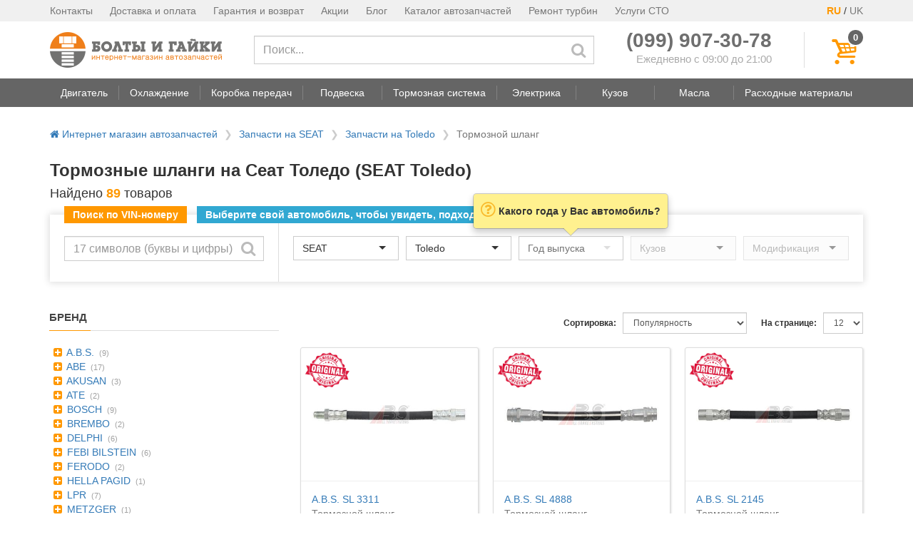

--- FILE ---
content_type: text/html; charset=utf-8
request_url: https://boltiigayki.com.ua/tormoznoj-shlang/seat/toledo/
body_size: 11366
content:



<!DOCTYPE html>
<html lang="ru">
<head>
    <meta charset="UTF-8">
    <meta http-equiv="X-UA-Compatible" content="IE=edge">
    <meta name="viewport" content="width=device-width, initial-scale=1">

    <title>
    
        Купить тормозной шланг на SEAT Toledo (Сеат Толедо)
    
</title>
    
    
    <meta name="description" content="Сеат Толедо 4, 2, MK 1, 3 — тормозные шланги в наличии с официальной гарантией. ⚡ Подберем любые компоненты тормозной системы SEAT Toledo. ⚡ С гарантией, недорого.">
    
    


    
    <link rel="dns-prefetch" href="https://cdn-cis.jivosite.com">
    <link rel="dns-prefetch" href="https://www.google-analytics.com">
    

    

<link rel="apple-touch-icon" sizes="57x57" href="https://boltiigayki.com.ua/static/favicons/apple-touch-icon-57x57.png">
<link rel="apple-touch-icon" sizes="60x60" href="https://boltiigayki.com.ua/static/favicons/apple-touch-icon-60x60.png">
<link rel="apple-touch-icon" sizes="72x72" href="https://boltiigayki.com.ua/static/favicons/apple-touch-icon-72x72.png">
<link rel="apple-touch-icon" sizes="76x76" href="https://boltiigayki.com.ua/static/favicons/apple-touch-icon-76x76.png">
<link rel="apple-touch-icon" sizes="114x114" href="https://boltiigayki.com.ua/static/favicons/apple-touch-icon-114x114.png">
<link rel="apple-touch-icon" sizes="120x120" href="https://boltiigayki.com.ua/static/favicons/apple-touch-icon-120x120.png">
<link rel="apple-touch-icon" sizes="144x144" href="https://boltiigayki.com.ua/static/favicons/apple-touch-icon-144x144.png">
<link rel="apple-touch-icon" sizes="152x152" href="https://boltiigayki.com.ua/static/favicons/apple-touch-icon-152x152.png">
<link rel="apple-touch-icon" sizes="180x180" href="https://boltiigayki.com.ua/static/favicons/apple-touch-icon-180x180.png">
<link rel="icon" type="image/png" href="https://boltiigayki.com.ua/static/favicons/favicon-32x32.png" sizes="32x32">
<link rel="icon" type="image/png" href="https://boltiigayki.com.ua/static/favicons/favicon-194x194.png" sizes="194x194">
<link rel="icon" type="image/png" href="https://boltiigayki.com.ua/static/favicons/favicon-96x96.png" sizes="96x96">
<link rel="icon" type="image/png" href="https://boltiigayki.com.ua/static/favicons/android-chrome-192x192.png" sizes="192x192">
<link rel="icon" type="image/png" href="https://boltiigayki.com.ua/static/favicons/favicon-16x16.png" sizes="16x16">

<link rel="shortcut icon" href="https://boltiigayki.com.ua/static/favicons/favicon.ico">
<meta name="msapplication-TileColor" content="#00aba9">
<meta name="msapplication-TileImage" content="https://boltiigayki.com.ua/static/favicons/mstile-144x144.png">
<meta name="msapplication-config" content="https://boltiigayki.com.ua/static/favicons/browserconfig.xml">
<meta name="theme-color" content="#ffffff">


    <link rel="preload" href="/static/vendor/vendor-core-bundle.min.50d25fffb9e0.css" as="style" onload="this.onload=null;this.rel='stylesheet'">
    <noscript><link rel="stylesheet" href="/static/vendor/vendor-core-bundle.min.50d25fffb9e0.css"></noscript>




    <link rel="preload" href="/static/pp-icons/font/pp-icons.59f12f662cfb.woff2?200445" as="font" type="font/woff2" crossorigin>
    <link rel="stylesheet" href="/static/css/main.min.bdb5a9b4e53d.css">

    



<link rel="next" href="https://boltiigayki.com.ua/tormoznoj-shlang/seat/toledo/?page=2">



<style>
    .total-found {
        color: #FF9800;
        font-weight: 700;
    }

    .car-brand-block {
        padding-top: 10px;
    }

    .car-brand-block ul {
        list-style: none;
        padding-left: 10px;
    }

    .video-container {
        position: relative;
        padding-bottom: 56.25%; /* 16:9 */
        height: 0;
    }

    .video-container iframe {
        position: absolute;
        top: 0;
        left: 0;
        width: 100%;
        height: 100%;
    }

    .faq__item {
        border-bottom: 1px solid #ddd;
    }

    .faq__item button {
        background: none;
        border: none;
        display: flex;
        font-size: 16px;
        line-height: 22px;
        margin: 0;
        padding: 16px 10px 16px 0;
        text-align: left;
        width: 100%;
    }

    .faq__item--expand,
    .faq__item--collapse {
        display: none;
    }

    .faq__item button[aria-expanded="false"] .faq__item--expand {
        display: block;
    }

    .faq__item button[aria-expanded="true"] .faq__item--collapse {
        display: block;
    }

    .faq__item-btn-text {
        width: 100%;
    }

    .faq__item-content {
        padding: 5px 0 15px 0;
    }
</style>

    <script>
!function(t){"use strict";t.loadCSS||(t.loadCSS=function(){});var e=loadCSS.relpreload={};if(e.support=function(){var e;try{e=t.document.createElement("link").relList.supports("preload")}catch(t){e=!1}return function(){return e}}(),e.bindMediaToggle=function(t){var e=t.media||"all";function a(){t.addEventListener?t.removeEventListener("load",a):t.attachEvent&&t.detachEvent("onload",a),t.setAttribute("onload",null),t.media=e}t.addEventListener?t.addEventListener("load",a):t.attachEvent&&t.attachEvent("onload",a),setTimeout(function(){t.rel="stylesheet",t.media="only x"}),setTimeout(a,3e3)},e.poly=function(){if(!e.support())for(var a=t.document.getElementsByTagName("link"),n=0;n<a.length;n++){var o=a[n];"preload"!==o.rel||"style"!==o.getAttribute("as")||o.getAttribute("data-loadcss")||(o.setAttribute("data-loadcss",!0),e.bindMediaToggle(o))}},!e.support()){e.poly();var a=t.setInterval(e.poly,500);t.addEventListener?t.addEventListener("load",function(){e.poly(),t.clearInterval(a)}):t.attachEvent&&t.attachEvent("onload",function(){e.poly(),t.clearInterval(a)})}"undefined"!=typeof exports?exports.loadCSS=loadCSS:t.loadCSS=loadCSS}("undefined"!=typeof global?global:this);
</script>


    
        <!-- Google Tag Manager -->
<script>(function(w,d,s,l,i){w[l]=w[l]||[];w[l].push({'gtm.start':
new Date().getTime(),event:'gtm.js'});var f=d.getElementsByTagName(s)[0],
j=d.createElement(s),dl=l!='dataLayer'?'&l='+l:'';j.async=true;j.src=
'https://www.googletagmanager.com/gtm.js?id='+i+dl;f.parentNode.insertBefore(j,f);
})(window,document,'script','dataLayer','GTM-WQGRDKVP');</script>
<!-- End Google Tag Manager -->

    

</head>
<body>
<header>
    <div class="hidden-sm hidden-xs">
        
        <!-- top header -->
        

<div class="header-top">
    <div class="container">
        <div class="pull-right">
            <span style="color: #FF9800; font-weight: 700;">RU</span> / <a href="#" style="color: #777;font-size: 14px;">UK</a>
        </div>
        <ul class="pull-left">
            <li><a href="/contacts/">Контакты</a></li>
            <li><a href="/delivery/">Доставка и оплата</a></li>
            <li><a href="/warranty/">Гарантия и возврат</a></li>
            <li><a href="/promotions/">Акции</a></li>
            <li><a href="/blog/">Блог</a></li>
            <li><a href="/zapchasti/">Каталог автозапчастей</a></li>
            <li><a href="/service/remont-turbin/">Ремонт турбин</a></li>
            <li><a href="/sto/">Услуги СТО</a></li>
        </ul>
    </div>
</div>


        <!-- main header -->
        <div class="pp-main-header container">
            <div>
                <table>
                    <tr>
                        <td class="pp-main-header-logo-block">
                            <a href="/">
                                <img src="/static/img/logo.f42d0eeb28cf.png"
                                     alt="Интернет-магазин автозапчастей boltiigayki.com.ua"
                                     title="Интернет-магазин автозапчастей boltiigayki.com.ua">
                            </a>
                        </td>
                        <td class="pp-main-header-search-block" style="vertical-align: middle; width: 100%;">
                            <form method="GET" action="/search/" class="hidden-xs">
                                    <input type="text" class="form-control" required
                                           placeholder="Поиск..." name="q" value=""
                                           aria-label="Поиск">
                                    <button type="submit" aria-label="Искать"><span class="pp-icon-search"></span></button>
                            </form>
                        </td>
                        <td>
                            <div style="padding-right: 45px;">
                                <div>
                                    <div class="text-nowrap" style="line-height: 22px;"><a href="tel:+380999073078" style="color: #6f6f6f; font-size: 28px;"><b>(099) 907-30-78</b></a></div>
                                    <div style="font-size: 15px; text-align: right; color: #aaa; white-space: nowrap;">Ежедневно с 09:00 до 21:00</div>
                                </div>
                            </div>
                        </td>
                        <td class="pp-main-header-cart-block">
                            <div style="padding-left: 40px; border-left: 1px solid #ddd;">
                                <button class="pp-main-header__cart-button" aria-label="Корзина" style="height: 50px;"
                                        onclick="show_cart_dlg();">
                                    <i class="pp-icon-basket"></i>
                                    <span class="pp-main-header__cart-quantity cart-total-quantity" data-total-quantity="0">
                                        0
                                    </span>
                                </button>
                            </div>
                        </td>
                    </tr>
                </table>
            </div>
        </div>

        <!-- Navigation bar -->
        
            <nav class="header-navbar stub">
    <!-- navbar -->
    <div class="header-navbar__nav-outer">
        <div class="container">
            <ul class="header-navbar__nav">
                
                    
                <li class="header-navbar__nav-btn">
                    <a href="#" data-toggle="dropdown"
                       role="button" aria-haspopup="true" aria-expanded="false"
                       data-item-idx="1"
                       data-target="#navbar-menu-1"
                    >
                        <span>Двигатель</span>
                    </a>
                </li>
                
                    
                    <li class="header-navbar__spacer"></li>
                    
                <li class="header-navbar__nav-btn">
                    <a href="#" data-toggle="dropdown"
                       role="button" aria-haspopup="true" aria-expanded="false"
                       data-item-idx="2"
                       data-target="#navbar-menu-2"
                    >
                        <span>Охлаждение</span>
                    </a>
                </li>
                
                    
                    <li class="header-navbar__spacer"></li>
                    
                <li class="header-navbar__nav-btn">
                    <a href="#" data-toggle="dropdown"
                       role="button" aria-haspopup="true" aria-expanded="false"
                       data-item-idx="3"
                       data-target="#navbar-menu-3"
                    >
                        <span>Коробка передач</span>
                    </a>
                </li>
                
                    
                    <li class="header-navbar__spacer"></li>
                    
                <li class="header-navbar__nav-btn">
                    <a href="#" data-toggle="dropdown"
                       role="button" aria-haspopup="true" aria-expanded="false"
                       data-item-idx="4"
                       data-target="#navbar-menu-4"
                    >
                        <span>Подвеска</span>
                    </a>
                </li>
                
                    
                    <li class="header-navbar__spacer"></li>
                    
                <li class="header-navbar__nav-btn">
                    <a href="#" data-toggle="dropdown"
                       role="button" aria-haspopup="true" aria-expanded="false"
                       data-item-idx="5"
                       data-target="#navbar-menu-5"
                    >
                        <span>Тормозная система</span>
                    </a>
                </li>
                
                    
                    <li class="header-navbar__spacer"></li>
                    
                <li class="header-navbar__nav-btn">
                    <a href="#" data-toggle="dropdown"
                       role="button" aria-haspopup="true" aria-expanded="false"
                       data-item-idx="6"
                       data-target="#navbar-menu-6"
                    >
                        <span>Электрика</span>
                    </a>
                </li>
                
                    
                    <li class="header-navbar__spacer"></li>
                    
                <li class="header-navbar__nav-btn">
                    <a href="#" data-toggle="dropdown"
                       role="button" aria-haspopup="true" aria-expanded="false"
                       data-item-idx="7"
                       data-target="#navbar-menu-7"
                    >
                        <span>Кузов</span>
                    </a>
                </li>
                
                    
                    <li class="header-navbar__spacer"></li>
                    
                <li class="header-navbar__nav-btn">
                    <a href="#" data-toggle="dropdown"
                       role="button" aria-haspopup="true" aria-expanded="false"
                       data-item-idx="8"
                       data-target="#navbar-menu-8"
                    >
                        <span>Масла</span>
                    </a>
                </li>
                
                    
                    <li class="header-navbar__spacer"></li>
                    
                <li class="header-navbar__nav-btn">
                    <a href="#" data-toggle="dropdown"
                       role="button" aria-haspopup="true" aria-expanded="false"
                       data-item-idx="9"
                       data-target="#navbar-menu-9"
                    >
                        <span>Расходные материалы</span>
                    </a>
                </li>
                
            </ul>
        </div>
    </div>

    <!-- dropdowns -->
    
</nav>

        
    </div>

    
<div class="visible-sm visible-xs">
    <div class="mobile-header">
        <div class="mobile-header__middle">
            <a href="/">
                <img src="/static/img/logo.f42d0eeb28cf.png"
                     alt="Интернет-магазин автозапчастей boltiigayki.com.ua">
            </a>
        </div>
        <button class="mobile-header__search-button" aria-label="Поиск">
            <i class="pp-icon-search"></i>
        </button>
        <button class="mobile-header__contacts-button" aria-label="Контакты">
            <i class="pp-icon-phone"></i>
        </button>
        <button class="mobile-header__cart-button" aria-label="Корзина">
            <i class="pp-icon-basket"></i>
            <span class="mobile-header__cart-quantity cart-total-quantity" data-total-quantity="0">
                0
            </span>
        </button>
        <button class="mobile-header__menu-button" aria-label="Меню">
            <i class="pp-icon-menu"></i>
        </button>
    </div>
</div>

    
<div class="mobile-menu__overlay" style="display: none">
    <div class="mobile-menu__inner">
        <div class="mobile-menu__header clearfix">
            <a href="/">
                <img src="/static/img/logo.f42d0eeb28cf.png" class="mobile-menu__logo" style="width: 150px;"
                     alt="Интернет-магазин автозапчастей boltiigayki.com.ua">
            </a>
            <button class="close" aria-label="Закрыть">
                <i class="pp-icon-cancel"></i>
            </button>
            <div class="pull-right" style="margin-right: 20px;">
                <span style="margin-right: 5px;border: 1px solid #FF9800;padding: 5px;border-radius: 40%;">RU</span>
                <span>UK</span>
            </div>
        </div>
        <div class="mobile-menu__body">
            <ul>
                <li><a href="/categories/">Категории товаров</a></li>
                <li><a href="/zapchasti/">Каталог автозапчастей</a></li>
                <li><a href="/service/remont-turbin/">Ремонт турбин</a></li>
                <li><a href="/sto/">Услуги СТО</a></li>
                <li><a href="/contacts/">Контакты</a></li>
                <li><a href="/delivery/">Доставка и оплата</a></li>
                <li><a href="/warranty/">Гарантия и возврат</a></li>
                <li><a href="/terms/">Договор публичной оферты</a></li>
                <li><a href="/privacy-policy/">Политика конфиденциальности</a></li>
                <li><a href="/promotions/">Акции</a></li>
                <li><a href="/blog/">Статьи</a></li>
                <li><a href="/proizvoditeli/">Производители</a></li>
            </ul>
        </div>
    </div>
</div>


</header>

    <!-- Content -->
    <main>
        
        <div class="container">
           
                

<ul class="breadcrumbs">
    <li >
        <a href="/"><i class="pp-icon-home"></i> Интернет магазин автозапчастей</a>
    </li>
    
    <li >
        
        <a href="/zapchasti/seat/">Запчасти на SEAT</a>
        
    </li>
    
    <li class="breadcrumbs__mobile-item">
        
        <a href="/zapchasti/seat/toledo/">Запчасти на Toledo</a>
        
    </li>
    
    <li >
        
        <span class="breadcrumbs__active">Тормозной шланг</span>
        
    </li>
    
</ul>


            

            
<div>
    
        <h1>Тормозные шланги на Сеат Толедо (SEAT Toledo)</h1>
    

    <p class="h4">
        Найдено <span class="total-found">89</span> товаров
    </p>
    
        


<div class="top-car-selector"
     data-selected-car-brand="475"
     data-selected-car-model="9317"
     
     data-target-category="brake_line_hose/"
     
     data-target-url="/tormoznoj-shlang/seat/toledo/"
     >

    <script>
        function search_by_vin(btn) {
            var vin_input = $(btn).parent().find('.vin-input');
            var vin = vin_input.val().trim().toUpperCase();

            if( !vin ) {
                return;
            }

            if( vin.length != 17 ) {
                vin_input.popover({
                    content: 'Неверный VIN-код',
                    placement: 'top'
                }).popover('show');
                return;
            }

            var bmw_rx = new RegExp("^(?:WBA|WBS|WBW|WBY|4US)");
            if( !vin.match(bmw_rx) ) {
                vin_input.popover({
                    content: 'В настоящее время поиск по VIN-коду работает только для автомобилей BMW',
                    placement: 'top'
                }).popover('show');
                return;
            }

            $.ajax({
                'method': 'POST',
                'url': '/ajax/vin/',
                'data': {
                    'vin': vin,
                },
                'headers': {
                    'X-CSRFToken': $.cookie('csrftoken')
                }
            }).done(function(data){
                if( data.ok ) {
                    // ga('send', 'event', 'vin', 'click');

                    
                    window.location.href = '/categories/brake_line_hose/';
                    
                }
                else {
                    bootbox.alert({
                        message: 'VIN-код не найден'
                    });
                }
            });
        }
    </script>

    <script id="car-selector-initializer" type="application/json">{"brands": [{"id": "557", "text": "ACURA"}, {"id": "440", "text": "ALFA ROMEO"}, {"id": "442", "text": "AUDI"}, {"id": "445", "text": "BMW"}, {"id": "524", "text": "CADILLAC"}, {"id": "488", "text": "CHEVROLET"}, {"id": "446", "text": "CHRYSLER"}, {"id": "447", "text": "CITROEN"}, {"id": "489", "text": "DACIA"}, {"id": "498", "text": "DAEWOO"}, {"id": "449", "text": "DAIHATSU"}, {"id": "451", "text": "DODGE"}, {"id": "452", "text": "FIAT"}, {"id": "453", "text": "FORD"}, {"id": "455", "text": "HONDA"}, {"id": "496", "text": "HYUNDAI"}, {"id": "571", "text": "INFINITI"}, {"id": "457", "text": "ISUZU"}, {"id": "458", "text": "IVECO"}, {"id": "534", "text": "JEEP"}, {"id": "497", "text": "KIA"}, {"id": "461", "text": "LANCIA"}, {"id": "593", "text": "LAND ROVER"}, {"id": "526", "text": "LEXUS"}, {"id": "462", "text": "MAZDA"}, {"id": "463", "text": "MERCEDES-BENZ"}, {"id": "570", "text": "MINI"}, {"id": "465", "text": "MITSUBISHI"}, {"id": "467", "text": "NISSAN"}, {"id": "469", "text": "OPEL"}, {"id": "470", "text": "PEUGEOT"}, {"id": "472", "text": "RENAULT"}, {"id": "473", "text": "ROVER"}, {"id": "474", "text": "SAAB"}, {"id": "475", "text": "SEAT"}, {"id": "476", "text": "SKODA"}, {"id": "536", "text": "SMART"}, {"id": "492", "text": "SSANGYONG"}, {"id": "477", "text": "SUBARU"}, {"id": "478", "text": "SUZUKI"}, {"id": "480", "text": "TOYOTA"}, {"id": "483", "text": "VOLVO"}, {"id": "484", "text": "VW"}], "selected_brand": 475, "models": [{"text": "Alhambra", "id": "9463"}, {"text": "Altea", "id": "9757"}, {"text": "Arosa", "id": "9505"}, {"text": "Cordoba", "id": "9367"}, {"text": "Exeo", "id": "9873"}, {"text": "Ibiza", "id": "9131"}, {"text": "Inca", "id": "9419"}, {"text": "Leon", "id": "9560"}, {"text": "Malaga", "id": "9124"}, {"text": "Marbella", "id": "9164"}, {"text": "Mii", "id": "9955"}, {"text": "Terra", "id": "9209"}, {"text": "Toledo", "id": "9317"}], "selected_model": 9317, "years": [{"id": "1991", "text": "1991"}, {"id": "1992", "text": "1992"}, {"id": "1993", "text": "1993"}, {"id": "1994", "text": "1994"}, {"id": "1995", "text": "1995"}, {"id": "1996", "text": "1996"}, {"id": "1997", "text": "1997"}, {"id": "1998", "text": "1998"}, {"id": "1999", "text": "1999"}, {"id": "2000", "text": "2000"}, {"id": "2001", "text": "2001"}, {"id": "2002", "text": "2002"}, {"id": "2003", "text": "2003"}, {"id": "2004", "text": "2004"}, {"id": "2005", "text": "2005"}, {"id": "2006", "text": "2006"}, {"id": "2007", "text": "2007"}, {"id": "2008", "text": "2008"}, {"id": "2009", "text": "2009"}, {"id": "2010", "text": "2010"}, {"id": "2011", "text": "2011"}, {"id": "2012", "text": "2012"}, {"id": "2013", "text": "2013"}, {"id": "2014", "text": "2014"}, {"id": "2015", "text": "2015"}, {"id": "2016", "text": "2016"}, {"id": "2017", "text": "2017"}, {"id": "2018", "text": "2018"}, {"id": "2019", "text": "2019"}, {"id": "2020", "text": "2020"}, {"id": "2021", "text": "2021"}, {"id": "2022", "text": "2022"}, {"id": "2023", "text": "2023"}, {"id": "2024", "text": "2024"}, {"id": "2025", "text": "2025"}, {"id": "2026", "text": "2026"}]}</script>

    <div class="top-car-selector__labels-block">
        <div class="vin-label">Поиск по VIN-номеру</div>
        <div class="common-label top-car-selector__full-only">Выберите свой автомобиль, чтобы увидеть, подходит ли товар к нему</div>
    </div>

    <div class="pp-main-header-search-block top-car-selector__vin-selector-block">
        <form>
            <input type="text" class="vin-input form-control" name="vin"
                   placeholder="17 символов (буквы и цифры)"
                   aria-label="Поиск по VIN-коду">
            <button aria-label="Искать"
                    onclick="search_by_vin(this); return false;"><span class="pp-icon-search"></span></button>
        </form>
    </div>
    <div class="top-car-selector__car-selector-block">
        <div class="top-car-selector__labels-block top-car-selector__compact-only">
            <div class="common-label">Выберите свой автомобиль</div>
        </div>

        <select id="car-selector__brand" class="form-control car-selector__brand"
                data-placeholder="Производитель" disabled></select>
        <select id="car-selector__model" class="form-control car-selector__model "
                data-placeholder="Модель" disabled></select>
        <select id="car-selector__year" class="form-control car-selector__year "
                data-placeholder="Год выпуска" disabled></select>
        <select id="car-selector__body" class="form-control hidden-xs"
                data-placeholder="Кузов" disabled></select>
        <select id="car-selector__type" class="form-control hidden-xs"
                data-placeholder="Модификация" disabled></select>
    </div>

</div>



    
</div>
<div class="row" style="margin-top: 40px;">
    <div class="v-products__col-filter">
        

<!-- Active filters -->


<!-- Common filters -->

<div class="visible-sm visible-xs" style="margin-bottom: 10px;">
    <button class="btn btn-primary collapse-trigger" type="button" style="width: 100%;"
            data-target="#product-filters" data-toggle-classes="hidden-sm hidden-xs"
            data-alt-name="Скрыть фильтры">
        Показать фильтры
    </button>
</div>
<div id="product-filters" class="hidden-sm hidden-xs">

    
        



<div>
    <div class="pp-block-header"><span>Бренд</span></div>
    <div class="pp-block-body">
        <ul class="list-unstyled pp-simple-filter">

    <li>
        <a href="#" onclick="pp_filter.add('f_brand', '367');">
            <i class="pp-icon-plus-squared"></i>
            A.B.S.</a>
        <span class="pp-simple-filter-num">(9)</span>
    </li>

    <li>
        <a href="#" onclick="pp_filter.add('f_brand', '2172');">
            <i class="pp-icon-plus-squared"></i>
            ABE</a>
        <span class="pp-simple-filter-num">(17)</span>
    </li>

    <li>
        <a href="#" onclick="pp_filter.add('f_brand', '2856');">
            <i class="pp-icon-plus-squared"></i>
            AKUSAN</a>
        <span class="pp-simple-filter-num">(3)</span>
    </li>

    <li>
        <a href="#" onclick="pp_filter.add('f_brand', '3');">
            <i class="pp-icon-plus-squared"></i>
            ATE</a>
        <span class="pp-simple-filter-num">(2)</span>
    </li>

    <li>
        <a href="#" onclick="pp_filter.add('f_brand', '29');">
            <i class="pp-icon-plus-squared"></i>
            BOSCH</a>
        <span class="pp-simple-filter-num">(9)</span>
    </li>

    <li>
        <a href="#" onclick="pp_filter.add('f_brand', '63');">
            <i class="pp-icon-plus-squared"></i>
            BREMBO</a>
        <span class="pp-simple-filter-num">(2)</span>
    </li>

    <li>
        <a href="#" onclick="pp_filter.add('f_brand', '87');">
            <i class="pp-icon-plus-squared"></i>
            DELPHI</a>
        <span class="pp-simple-filter-num">(6)</span>
    </li>

    <li>
        <a href="#" onclick="pp_filter.add('f_brand', '99');">
            <i class="pp-icon-plus-squared"></i>
            FEBI BILSTEIN</a>
        <span class="pp-simple-filter-num">(6)</span>
    </li>

    <li>
        <a href="#" onclick="pp_filter.add('f_brand', '60');">
            <i class="pp-icon-plus-squared"></i>
            FERODO</a>
        <span class="pp-simple-filter-num">(2)</span>
    </li>

    <li>
        <a href="#" onclick="pp_filter.add('f_brand', '1399');">
            <i class="pp-icon-plus-squared"></i>
            HELLA PAGID</a>
        <span class="pp-simple-filter-num">(1)</span>
    </li>

    <li>
        <a href="#" onclick="pp_filter.add('f_brand', '405');">
            <i class="pp-icon-plus-squared"></i>
            LPR</a>
        <span class="pp-simple-filter-num">(7)</span>
    </li>

    <li>
        <a href="#" onclick="pp_filter.add('f_brand', '92');">
            <i class="pp-icon-plus-squared"></i>
            METZGER</a>
        <span class="pp-simple-filter-num">(1)</span>
    </li>

    <li>
        <a href="#" onclick="pp_filter.add('f_brand', '150');">
            <i class="pp-icon-plus-squared"></i>
            MEYLE</a>
        <span class="pp-simple-filter-num">(6)</span>
    </li>

    <li>
        <a href="#" onclick="pp_filter.add('f_brand', '125');">
            <i class="pp-icon-plus-squared"></i>
            NK</a>
        <span class="pp-simple-filter-num">(3)</span>
    </li>

    <li>
        <a href="#" onclick="pp_filter.add('f_brand', '1264');">
            <i class="pp-icon-plus-squared"></i>
            OJD (QUICK BRAKE)</a>
        <span class="pp-simple-filter-num">(2)</span>
    </li>

    <li>
        <a href="#" onclick="pp_filter.add('f_brand', '758');">
            <i class="pp-icon-plus-squared"></i>
            TRW</a>
        <span class="pp-simple-filter-num">(11)</span>
    </li>

    <li>
        <a href="#" onclick="pp_filter.add('f_brand', '582');">
            <i class="pp-icon-plus-squared"></i>
            VAG</a>
        <span class="pp-simple-filter-num">(2)</span>
    </li>

</ul>

    </div>
</div>


    

    
        



<div>
    <div class="pp-block-header"><span>Размещение</span></div>
    <div class="pp-block-body">
        <ul class="list-unstyled pp-simple-filter">

    <li>
        <a href="#" onclick="pp_filter.add('f_cf_shock_abs_pos', '4');">
            <i class="pp-icon-plus-squared"></i>
            Задний</a>
        <span class="pp-simple-filter-num">(12)</span>
    </li>

    <li>
        <a href="#" onclick="pp_filter.add('f_cf_shock_abs_pos', '3');">
            <i class="pp-icon-plus-squared"></i>
            Передний</a>
        <span class="pp-simple-filter-num">(7)</span>
    </li>

</ul>

    </div>
</div>


    

    

    

    
        



<div>
    <div class="pp-block-header"><span>Цена</span></div>
    <div class="pp-block-body">
        <ul class="list-unstyled pp-simple-filter">

    <li>
        <a href="#" onclick="pp_filter.add('f_price', '-500');">
            <i class="pp-icon-plus-squared"></i>
            до 500 грн</a>
        <span class="pp-simple-filter-num">(47)</span>
    </li>

    <li>
        <a href="#" onclick="pp_filter.add('f_price', '500-1000');">
            <i class="pp-icon-plus-squared"></i>
            от 500 до 1000 грн</a>
        <span class="pp-simple-filter-num">(24)</span>
    </li>

    <li>
        <a href="#" onclick="pp_filter.add('f_price', '1000-3000');">
            <i class="pp-icon-plus-squared"></i>
            от 1000 до 3000 грн</a>
        <span class="pp-simple-filter-num">(8)</span>
    </li>

    <li>
        <a href="#" onclick="pp_filter.add('f_price', '5000-');">
            <i class="pp-icon-plus-squared"></i>
            от 5000 грн</a>
        <span class="pp-simple-filter-num">(10)</span>
    </li>

</ul>

    </div>
</div>


    

</div>


        
        

        
        <div class="hidden-sm hidden-xs">
            <div class="pp-block-header"><span>Похожие категории</span></div>
            <ul class="list-unstyled">
                
                <li style="margin-bottom: 5px;">
                    <a href="/glavnyj-tormoznoj-cilindr/seat/toledo/">Главный тормозной цилиндр</a>
                </li>
                
                <li style="margin-bottom: 5px;">
                    <a href="/rabochij-tormoznoj-cilindr/seat/toledo/">Рабочий тормозной цилиндр</a>
                </li>
                
                <li style="margin-bottom: 5px;">
                    <a href="/remkomplekt-glavnogo-tormoznogo-cilindra/seat/toledo/">Ремкомплект главного тормозного цилиндра</a>
                </li>
                
            </ul>
            
                
                <hr style="margin: 15px 0;">
                <div>
                    <a href="/tormoznoj-shlang/">
                        Тормозные шланги (Все)
                    </a>
                </div>
                
            
        </div>
        
    </div>
    <div class="v-products__col-content">
        
            

<!-- List header -->
<div class="products-list-header clearfix">
    <!-- Page size selector -->
    <div class="pull-right" style="margin-top: 3px; margin-bottom: 3px;">
        <label for="products-list-sel-page-size">На странице:</label>
            <select id="products-list-sel-page-size" class="form-control input-sm">
            
            <option value="12" selected>12</option>
            
            <option value="18" >18</option>
            
            <option value="24" >24</option>
            
            <option value="48" >48</option>
            
            <option value="96" >96</option>
            
            </select>
    </div>

    <!-- Sort direction selector -->
    <div class="pull-right" style="margin-top: 3px; margin-bottom: 3px;">
        <label for="products-list-sel-sort">Сортировка:</label>
            <select id="products-list-sel-sort" class="form-control input-sm">
            
            <option value="price" >Цена - по возрастанию</option>
            
            <option value="-price" >Цена - по убыванию</option>
            
            <option value="popularity" selected>Популярность</option>
            
            </select>
    </div>
</div>

<!-- List body -->

    <div>
        <div class="row row-10">
            
            <div class="col-xs-12 col-sm-6 col-lg-4 col-10">
                <div style="margin: 10px 0;">
                
<div class="product-tile" style="min-height: 330px;">
    
    <div class="product-tile__image-block">
        <div class="product-tile__image-wrapper">
            <a href="/catalog/A.B.S./SL3311/" rel="nofollow">
                <img
                
                     src="/images/894/894472.0.details.jpg"
                
                     
                     alt="Тормозной шланг A.B.S. SL 3311">
            </a>
        </div>

        
            <div class="product-tile__labels">
                

                
            </div>

            
            <div class="product-tile__original"></div>
            

<!--            <div class="product-tile__free-delivery"></div>-->
        
    </div>

    
    <div class="product-tile__text-block">
        
        <div class="product-tile__title">
            <a href="/catalog/A.B.S./SL3311/" rel="nofollow">
                
                    <span class="product-tile__title-code">A.B.S. SL 3311</span>
                    
                        <br>Тормозной шланг
                    
                
            </a>
        </div>

        
        




        

        
        <div class="product-tile__buy-block">
            
            <div class="product-tile__prices">
                
                    
                        <div class="original-price" style="height: 20px;">
                        
                        </div>
                        <div class="price">191 грн</div>
                    

                    
                        <div class="availability">Есть в наличии</div>
                    
                
            </div>

            <div>
                <button class="btn product-tile__buy-btn" onclick="window.location = '/catalog/A.B.S./SL3311/';">
                    Подробнее
                </button>
            </div>
        </div>
    </div>
</div>

                </div>
            </div>
            
            <div class="col-xs-12 col-sm-6 col-lg-4 col-10">
                <div style="margin: 10px 0;">
                
<div class="product-tile" style="min-height: 330px;">
    
    <div class="product-tile__image-block">
        <div class="product-tile__image-wrapper">
            <a href="/catalog/A.B.S./SL4888/" rel="nofollow">
                <img
                
                     class="lozad"
                     src="[data-uri]"
                     data-src="/images/1070/1070627.0.details.jpg"
                
                     
                     alt="Тормозной шланг A.B.S. SL 4888">
            </a>
        </div>

        
            <div class="product-tile__labels">
                

                
            </div>

            
            <div class="product-tile__original"></div>
            

<!--            <div class="product-tile__free-delivery"></div>-->
        
    </div>

    
    <div class="product-tile__text-block">
        
        <div class="product-tile__title">
            <a href="/catalog/A.B.S./SL4888/" rel="nofollow">
                
                    <span class="product-tile__title-code">A.B.S. SL 4888</span>
                    
                        <br>Тормозной шланг
                    
                
            </a>
        </div>

        
        




        

        
        <div class="product-tile__buy-block">
            
            <div class="product-tile__prices">
                
                    
                        <div class="original-price" style="height: 20px;">
                        
                        </div>
                        <div class="price">210 грн</div>
                    

                    
                        <div class="availability">Есть в наличии</div>
                    
                
            </div>

            <div>
                <button class="btn product-tile__buy-btn" onclick="window.location = '/catalog/A.B.S./SL4888/';">
                    Подробнее
                </button>
            </div>
        </div>
    </div>
</div>

                </div>
            </div>
            
            <div class="col-xs-12 col-sm-6 col-lg-4 col-10">
                <div style="margin: 10px 0;">
                
<div class="product-tile" style="min-height: 330px;">
    
    <div class="product-tile__image-block">
        <div class="product-tile__image-wrapper">
            <a href="/catalog/A.B.S./SL2145/" rel="nofollow">
                <img
                
                     class="lozad"
                     src="[data-uri]"
                     data-src="/images/894/894467.0.details.jpg"
                
                     
                     alt="Тормозной шланг A.B.S. SL 2145">
            </a>
        </div>

        
            <div class="product-tile__labels">
                

                
            </div>

            
            <div class="product-tile__original"></div>
            

<!--            <div class="product-tile__free-delivery"></div>-->
        
    </div>

    
    <div class="product-tile__text-block">
        
        <div class="product-tile__title">
            <a href="/catalog/A.B.S./SL2145/" rel="nofollow">
                
                    <span class="product-tile__title-code">A.B.S. SL 2145</span>
                    
                        <br>Тормозной шланг
                    
                
            </a>
        </div>

        
        




        

        
        <div class="product-tile__buy-block">
            
            <div class="product-tile__prices">
                
                    
                        <div class="original-price" style="height: 20px;">
                        
                        </div>
                        <div class="price">215 грн</div>
                    

                    
                        <div class="availability">Есть в наличии</div>
                    
                
            </div>

            <div>
                <button class="btn product-tile__buy-btn" onclick="window.location = '/catalog/A.B.S./SL2145/';">
                    Подробнее
                </button>
            </div>
        </div>
    </div>
</div>

                </div>
            </div>
            
            <div class="col-xs-12 col-sm-6 col-lg-4 col-10">
                <div style="margin: 10px 0;">
                
<div class="product-tile" style="min-height: 330px;">
    
    <div class="product-tile__image-block">
        <div class="product-tile__image-wrapper">
            <a href="/catalog/LPR/6T46127/" rel="nofollow">
                <img
                
                     class="lozad"
                     src="[data-uri]"
                     data-src="/images/121/121269.0.details.jpg"
                
                     
                     alt="Тормозной шланг LPR 6T46127">
            </a>
        </div>

        
            <div class="product-tile__labels">
                

                
            </div>

            
            <div class="product-tile__original"></div>
            

<!--            <div class="product-tile__free-delivery"></div>-->
        
    </div>

    
    <div class="product-tile__text-block">
        
        <div class="product-tile__title">
            <a href="/catalog/LPR/6T46127/" rel="nofollow">
                
                    <span class="product-tile__title-code">LPR 6T46127</span>
                    
                        <br>Тормозной шланг
                    
                
            </a>
        </div>

        
        




        

        
        <div class="product-tile__buy-block">
            
            <div class="product-tile__prices">
                
                    
                        <div class="original-price" style="height: 20px;">
                        
                        </div>
                        <div class="price">230 грн</div>
                    

                    
                        <div class="availability">Есть в наличии</div>
                    
                
            </div>

            <div>
                <button class="btn product-tile__buy-btn" onclick="window.location = '/catalog/LPR/6T46127/';">
                    Подробнее
                </button>
            </div>
        </div>
    </div>
</div>

                </div>
            </div>
            
            <div class="col-xs-12 col-sm-6 col-lg-4 col-10">
                <div style="margin: 10px 0;">
                
<div class="product-tile" style="min-height: 330px;">
    
    <div class="product-tile__image-block">
        <div class="product-tile__image-wrapper">
            <a href="/catalog/LPR/6T46340/" rel="nofollow">
                <img
                
                     class="lozad"
                     src="[data-uri]"
                     data-src="/images/121/121278.0.details.jpg"
                
                     
                     alt="Тормозной шланг LPR 6T46340">
            </a>
        </div>

        
            <div class="product-tile__labels">
                

                
            </div>

            
            <div class="product-tile__original"></div>
            

<!--            <div class="product-tile__free-delivery"></div>-->
        
    </div>

    
    <div class="product-tile__text-block">
        
        <div class="product-tile__title">
            <a href="/catalog/LPR/6T46340/" rel="nofollow">
                
                    <span class="product-tile__title-code">LPR 6T46340</span>
                    
                        <br>Тормозной шланг
                    
                
            </a>
        </div>

        
        




        

        
        <div class="product-tile__buy-block">
            
            <div class="product-tile__prices">
                
                    
                        <div class="original-price" style="height: 20px;">
                        
                        </div>
                        <div class="price">230 грн</div>
                    

                    
                        <div class="availability">Есть в наличии</div>
                    
                
            </div>

            <div>
                <button class="btn product-tile__buy-btn" onclick="window.location = '/catalog/LPR/6T46340/';">
                    Подробнее
                </button>
            </div>
        </div>
    </div>
</div>

                </div>
            </div>
            
            <div class="col-xs-12 col-sm-6 col-lg-4 col-10">
                <div style="margin: 10px 0;">
                
<div class="product-tile" style="min-height: 330px;">
    
    <div class="product-tile__image-block">
        <div class="product-tile__image-wrapper">
            <a href="/catalog/METZGER/4114798/" rel="nofollow">
                <img
                
                     class="lozad"
                     src="[data-uri]"
                     data-src="/images/1258/1258084.0.details.jpg"
                
                     
                     alt="Тормозной шланг METZGER 4114798">
            </a>
        </div>

        
            <div class="product-tile__labels">
                

                
            </div>

            
            <div class="product-tile__original"></div>
            

<!--            <div class="product-tile__free-delivery"></div>-->
        
    </div>

    
    <div class="product-tile__text-block">
        
        <div class="product-tile__title">
            <a href="/catalog/METZGER/4114798/" rel="nofollow">
                
                    <span class="product-tile__title-code">METZGER 4114798</span>
                    
                        <br>Тормозной шланг
                    
                
            </a>
        </div>

        
        




        

        
        <div class="product-tile__buy-block">
            
            <div class="product-tile__prices">
                
                    
                        <div class="original-price" style="height: 20px;">
                        
                        </div>
                        <div class="price">232 грн</div>
                    

                    
                        <div class="availability">Есть в наличии</div>
                    
                
            </div>

            <div>
                <button class="btn product-tile__buy-btn" onclick="window.location = '/catalog/METZGER/4114798/';">
                    Подробнее
                </button>
            </div>
        </div>
    </div>
</div>

                </div>
            </div>
            
            <div class="col-xs-12 col-sm-6 col-lg-4 col-10">
                <div style="margin: 10px 0;">
                
<div class="product-tile" style="min-height: 330px;">
    
    <div class="product-tile__image-block">
        <div class="product-tile__image-wrapper">
            <a href="/catalog/LPR/6T46735/" rel="nofollow">
                <img
                
                     class="lozad"
                     src="[data-uri]"
                     data-src="/images/121/121286.0.details.jpg"
                
                     
                     alt="Тормозной шланг LPR 6T46735">
            </a>
        </div>

        
            <div class="product-tile__labels">
                

                
            </div>

            
            <div class="product-tile__original"></div>
            

<!--            <div class="product-tile__free-delivery"></div>-->
        
    </div>

    
    <div class="product-tile__text-block">
        
        <div class="product-tile__title">
            <a href="/catalog/LPR/6T46735/" rel="nofollow">
                
                    <span class="product-tile__title-code">LPR 6T46735</span>
                    
                        <br>Тормозной шланг
                    
                
            </a>
        </div>

        
        




        

        
        <div class="product-tile__buy-block">
            
            <div class="product-tile__prices">
                
                    
                        <div class="original-price" style="height: 20px;">
                        
                        </div>
                        <div class="price">234 грн</div>
                    

                    
                        <div class="availability orange">Доставка 2 дня</div>
                    
                
            </div>

            <div>
                <button class="btn product-tile__buy-btn" onclick="window.location = '/catalog/LPR/6T46735/';">
                    Подробнее
                </button>
            </div>
        </div>
    </div>
</div>

                </div>
            </div>
            
            <div class="col-xs-12 col-sm-6 col-lg-4 col-10">
                <div style="margin: 10px 0;">
                
<div class="product-tile" style="min-height: 330px;">
    
    <div class="product-tile__image-block">
        <div class="product-tile__image-wrapper">
            <a href="/catalog/A.B.S./SL1348/" rel="nofollow">
                <img
                
                     class="lozad"
                     src="[data-uri]"
                     data-src="/images/838/838180.0.details.jpg"
                
                     
                     alt="Тормозной шланг A.B.S. SL 1348">
            </a>
        </div>

        
            <div class="product-tile__labels">
                

                
            </div>

            
            <div class="product-tile__original"></div>
            

<!--            <div class="product-tile__free-delivery"></div>-->
        
    </div>

    
    <div class="product-tile__text-block">
        
        <div class="product-tile__title">
            <a href="/catalog/A.B.S./SL1348/" rel="nofollow">
                
                    <span class="product-tile__title-code">A.B.S. SL 1348</span>
                    
                        <br>Тормозной шланг
                    
                
            </a>
        </div>

        
        




        

        
        <div class="product-tile__buy-block">
            
            <div class="product-tile__prices">
                
                    
                        <div class="original-price" style="height: 20px;">
                        
                        </div>
                        <div class="price">258 грн</div>
                    

                    
                        <div class="availability orange">Доставка 2 дня</div>
                    
                
            </div>

            <div>
                <button class="btn product-tile__buy-btn" onclick="window.location = '/catalog/A.B.S./SL1348/';">
                    Подробнее
                </button>
            </div>
        </div>
    </div>
</div>

                </div>
            </div>
            
            <div class="col-xs-12 col-sm-6 col-lg-4 col-10">
                <div style="margin: 10px 0;">
                
<div class="product-tile" style="min-height: 330px;">
    
    <div class="product-tile__image-block">
        <div class="product-tile__image-wrapper">
            <a href="/catalog/A.B.S./SL5577/" rel="nofollow">
                <img
                
                     class="lozad"
                     src="[data-uri]"
                     data-src="/images/894/894478.0.details.jpg"
                
                     
                     alt="Тормозной шланг A.B.S. SL 5577">
            </a>
        </div>

        
            <div class="product-tile__labels">
                

                
            </div>

            
            <div class="product-tile__original"></div>
            

<!--            <div class="product-tile__free-delivery"></div>-->
        
    </div>

    
    <div class="product-tile__text-block">
        
        <div class="product-tile__title">
            <a href="/catalog/A.B.S./SL5577/" rel="nofollow">
                
                    <span class="product-tile__title-code">A.B.S. SL 5577</span>
                    
                        <br>Тормозной шланг
                    
                
            </a>
        </div>

        
        




        

        
        <div class="product-tile__buy-block">
            
            <div class="product-tile__prices">
                
                    
                        <div class="original-price" style="height: 20px;">
                        
                        </div>
                        <div class="price">275 грн</div>
                    

                    
                        <div class="availability">Есть в наличии</div>
                    
                
            </div>

            <div>
                <button class="btn product-tile__buy-btn" onclick="window.location = '/catalog/A.B.S./SL5577/';">
                    Подробнее
                </button>
            </div>
        </div>
    </div>
</div>

                </div>
            </div>
            
            <div class="col-xs-12 col-sm-6 col-lg-4 col-10">
                <div style="margin: 10px 0;">
                
<div class="product-tile" style="min-height: 330px;">
    
    <div class="product-tile__image-block">
        <div class="product-tile__image-wrapper">
            <a href="/catalog/BREMBO/T85027/" rel="nofollow">
                <img
                
                     class="lozad"
                     src="[data-uri]"
                     data-src="/images/504/504696.0.details.jpg"
                
                     
                     alt="Тормозной шланг BREMBO T85027">
            </a>
        </div>

        
            <div class="product-tile__labels">
                

                
            </div>

            
            <div class="product-tile__original"></div>
            

<!--            <div class="product-tile__free-delivery"></div>-->
        
    </div>

    
    <div class="product-tile__text-block">
        
        <div class="product-tile__title">
            <a href="/catalog/BREMBO/T85027/" rel="nofollow">
                
                    <span class="product-tile__title-code">BREMBO T85027</span>
                    
                        <br>Тормозной шланг
                    
                
            </a>
        </div>

        
        




        

        
        <div class="product-tile__buy-block">
            
            <div class="product-tile__prices">
                
                    
                        <div class="original-price" style="height: 20px;">
                        
                        </div>
                        <div class="price">292 грн</div>
                    

                    
                        <div class="availability orange">Доставка 2 дня</div>
                    
                
            </div>

            <div>
                <button class="btn product-tile__buy-btn" onclick="window.location = '/catalog/BREMBO/T85027/';">
                    Подробнее
                </button>
            </div>
        </div>
    </div>
</div>

                </div>
            </div>
            
            <div class="col-xs-12 col-sm-6 col-lg-4 col-10">
                <div style="margin: 10px 0;">
                
<div class="product-tile" style="min-height: 330px;">
    
    <div class="product-tile__image-block">
        <div class="product-tile__image-wrapper">
            <a href="/catalog/ABE/C80016ABE/" rel="nofollow">
                <img
                
                     class="lozad"
                     src="[data-uri]"
                     data-src="/images/345/345243.0.details.jpg"
                
                     
                     alt="Тормозной шланг ABE C80016ABE">
            </a>
        </div>

        
            <div class="product-tile__labels">
                

                
            </div>

            
            <div class="product-tile__original"></div>
            

<!--            <div class="product-tile__free-delivery"></div>-->
        
    </div>

    
    <div class="product-tile__text-block">
        
        <div class="product-tile__title">
            <a href="/catalog/ABE/C80016ABE/" rel="nofollow">
                
                    <span class="product-tile__title-code">ABE C80016ABE</span>
                    
                        <br>Тормозной шланг
                    
                
            </a>
        </div>

        
        




        

        
        <div class="product-tile__buy-block">
            
            <div class="product-tile__prices">
                
                    
                        <div class="original-price" style="height: 20px;">
                        
                        </div>
                        <div class="price">299 грн</div>
                    

                    
                        <div class="availability orange">Доставка 1 день</div>
                    
                
            </div>

            <div>
                <button class="btn product-tile__buy-btn" onclick="window.location = '/catalog/ABE/C80016ABE/';">
                    Подробнее
                </button>
            </div>
        </div>
    </div>
</div>

                </div>
            </div>
            
            <div class="col-xs-12 col-sm-6 col-lg-4 col-10">
                <div style="margin: 10px 0;">
                
<div class="product-tile" style="min-height: 330px;">
    
    <div class="product-tile__image-block">
        <div class="product-tile__image-wrapper">
            <a href="/catalog/LPR/6T47982/" rel="nofollow">
                <img
                
                     class="lozad"
                     src="[data-uri]"
                     data-src="/images/842/842392.0.details.jpg"
                
                     
                     alt="Тормозной шланг LPR 6T47982">
            </a>
        </div>

        
            <div class="product-tile__labels">
                

                
            </div>

            
            <div class="product-tile__original"></div>
            

<!--            <div class="product-tile__free-delivery"></div>-->
        
    </div>

    
    <div class="product-tile__text-block">
        
        <div class="product-tile__title">
            <a href="/catalog/LPR/6T47982/" rel="nofollow">
                
                    <span class="product-tile__title-code">LPR 6T47982</span>
                    
                        <br>Тормозной шланг
                    
                
            </a>
        </div>

        
        




        

        
        <div class="product-tile__buy-block">
            
            <div class="product-tile__prices">
                
                    
                        <div class="original-price" style="height: 20px;">
                        
                        </div>
                        <div class="price">299 грн</div>
                    

                    
                        <div class="availability">Есть в наличии</div>
                    
                
            </div>

            <div>
                <button class="btn product-tile__buy-btn" onclick="window.location = '/catalog/LPR/6T47982/';">
                    Подробнее
                </button>
            </div>
        </div>
    </div>
</div>

                </div>
            </div>
            
        </div>
    </div>



<!-- List footer -->

<div class="products-list-footer">
    <ul class="pagination">
    
        <li class="active">
            
                <a href="javascript:void(0);">1</a>
            
        </li>
    
        <li >
            
                <a href="/tormoznoj-shlang/seat/toledo/?page=2">2</a>
            
        </li>
    
        <li >
            
                <a href="/tormoznoj-shlang/seat/toledo/?page=3">3</a>
            
        </li>
    
        <li >
            
                <a>...</a>
            
        </li>
    
        <li >
            
                <a href="/tormoznoj-shlang/seat/toledo/?page=8">8</a>
            
        </li>
    
</ul>

</div>


            




            
            <hr>
            <h2 class="h4" style="font-weight: 700;">
                
                    
                    Тормозные шланги для других моделей SEAT:
                    
                
            </h2>
            <div class="row">
                
                <div class="col-md-4 col-sm-6 col-xs-6">
                    <p><a href="/tormoznoj-shlang/seat/alhambra/">Alhambra</a></p>
                </div>
                
                <div class="col-md-4 col-sm-6 col-xs-6">
                    <p><a href="/tormoznoj-shlang/seat/altea/">Altea</a></p>
                </div>
                
                <div class="col-md-4 col-sm-6 col-xs-6">
                    <p><a href="/tormoznoj-shlang/seat/cordoba/">Cordoba</a></p>
                </div>
                
                <div class="col-md-4 col-sm-6 col-xs-6">
                    <p><a href="/tormoznoj-shlang/seat/ibiza/">Ibiza</a></p>
                </div>
                
                <div class="col-md-4 col-sm-6 col-xs-6">
                    <p><a href="/tormoznoj-shlang/seat/inca/">Inca</a></p>
                </div>
                
                <div class="col-md-4 col-sm-6 col-xs-6">
                    <p><a href="/tormoznoj-shlang/seat/leon/">Leon</a></p>
                </div>
                

                
            </div>
            

        
    </div>
</div>



<div>
    <hr>
    <h2><strong>Большой выбор тормозных шлангов для Сеат Толедо МК 1, 3, 4 и 2.</strong></h2>
<p>SEAT — одни из самых надежных авто в своих классах. 
По количеству продаж у корпорации лидирует модель Toledo. 
Потоковое производство SEAT Toledo началось в 1991 году и продолжилось до 2009 года. SEAT TOLEDO получила доверие любителей потому, что изготавливается и продается в кузовах седан, хэтчбек, минивэн.
Сеат Толедо изготавливались как с безиновыми — AGZ, EZ, BWA, APP, BVY, AQN, AEH, BXW, AGN, так и с дизельными — CEGA, CLNA, AQM, BLS, ALH, ASZ, CAYC, BJB и BKD двигателями. </p>
<p>В магазине запчастей «Болты и Гайки» Вы можете заказать тормозные шланги для SEAT Toledo 4, MK 1, 3, 2 с двигателями объемом 1.2, 1.4, 1.6, 1.8, 1.9, 2.0 и 2.3 литров.
В наличии есть товары следующих производителей: ФЕБИ БИЛЬШТАЙН (FEBI BILSTEIN), БОШ (BOSCH), АБЕ (ABE), ДЕЛФИ (DELPHI), ФЕРОДО (FERODO) и ТРВ (TRW).</p>
<p>Наши специалисты могут подобрать новые тормозные шланги на SEAT Toledo тремя способами: по вин-коду, по оригинальному номеру запчасти, по каталогу. Заказать тормозные шланги для Сеат Толедо можно по телефону, в чате или воспользоваться оформлением через Корзину.
Каждый производитель дает гарантию на тормозной шланг на Сеат Толедо — 6 месяцев или 20 000 км.
Для доставки можно оформить тормозные шланги на Сеат Толедо на самовывоз или вызвать курьера по Киеву. Доставка по городам Украины: Белая Церковь, Северодонецк, Кропивницкий производится курьерской службой Новая почта.</p>
<p>Также обратите внимание на автозапчасти на <a href="/cars/mazda/3/">MAZDA 3</a>, <a href="/cars/nissan/nissan_primera_p11/">NISSAN Primera P11</a> и <a href="/cars/subaru/forester/">SUBARU Forester</a>, вероятно они будут Вам интересны.</p>
</div>










            <div id="cart-dlg-content"></div>
        </div>
    </main>

    <!-- Footer -->
    
<footer class="footer">
    <div class="container">
        <div class="row">
            <div class="col-md-4 col-sm-12 footer__column">
                <div class="footer__logo-wrapper">
                    <div class="footer__logo">
                        <img class="lozad"
                             src="[data-uri]"
                             data-src="/static/img/logo.png">
                    </div>
                </div>
                <div class="footer__extra-block">
                    <div class="footer__phone">
                        <i class="pp-icon-phone"></i>
                        <a href="tel:+380988404036">098 840 40 36</a>
                    </div>
                    <div class="footer__social-header">
                        Мы в социальных сетях
                    </div>
                    <div>
                        
                        <a href="https://www.facebook.com/boltiigayki/"
                           rel="nofollow noopener"
                           class="pp-icon-facebook v-details__social-icon" title="Мы в Facebook" target="_blank"></a>
                        <a href="https://www.instagram.com/boltiigayki/"
                           rel="nofollow noopener"
                           class="pp-icon-instagram v-details__social-icon" title="Мы в Instagram" target="_blank"></a>
                    </div>
                </div>
            </div>
            <div class="col-md-4 col-sm-6 footer__column">
                <div class="footer__links-header">Полезная информация</div>
                <ul>
                    <li><a href="/contacts/">Контакты</a></li>
                    <li><a href="/delivery/">Доставка и оплата</a></li>
                    <li><a href="/warranty/">Гарантия и возврат</a></li>
                    <li><a href="/terms/">Договор публичной оферты</a></li>
                    <li><a href="/privacy-policy/">Политика конфиденциальности</a></li>
                    <li><a href="/proizvoditeli/">Производители</a></li>
                </ul>
            </div>
            <div class="col-md-4 col-sm-6 footer__column">
                <div class="footer__info-row">
                    <i class="pp-icon-location"></i>
                    <div>
                        г. Киев, ул. Новомостицкая, 25
                    </div>
                </div>
                <div class="footer__info-row">
                    <i class="pp-icon-calendar"></i>
                    <ul>
                        <li>Пн-Пт: 9:00-19:00</li>
                        <li>Суббота: 10:00-14:00</li>
                        <li>Воскресенье: Выходной</li>
                    </ul>
                </div>
                <div class="footer__info-row">
                    <i class="pp-icon-mail-alt"></i>
                    <div>
                        <a href="mailto:support@boltiigayki.com.ua">support@boltiigayki.com.ua</a>
                    </div>
                </div>
            </div>
        </div>
        <hr>
        <div class="row">
            <div class="col-xs-12 footer__copyright">
                &copy; 2015-2022 Интернет-магазин "Болты и гайки"
            </div>
        </div>
    </div>
</footer>


    <!-- Scripts -->
    <script src="/static/3rdparty/intersection-observer/intersection-observer.min.4a1944e0b0a1.js"></script>
    <script src="/static/3rdparty/lozad.js/lozad.min.708bd29f5132.js"></script>
    <script>
        (function() {
            var observer = lozad();
            observer.observe();
        })();
    </script>



    <script src="/static/vendor/vendor-core-bundle.min.a7ba937722e1.js"></script>
    <script src="/static/js/main.min.f3657d7d2f76.js"></script>

    
        

        



    

    
    
        <script type="application/ld+json">{"@context": "http://schema.org/", "@type": "BreadcrumbList", "itemListElement": [{"@type": "ListItem", "name": "\u0413\u043b\u0430\u0432\u043d\u0430\u044f", "position": 1, "item": {"@type": "Thing", "@id": "https://boltiigayki.com.ua/"}}, {"@type": "ListItem", "name": "\u0417\u0430\u043f\u0447\u0430\u0441\u0442\u0438 \u043d\u0430 SEAT", "position": 2, "item": {"@type": "Thing", "@id": "https://boltiigayki.com.ua/zapchasti/seat/"}}, {"@type": "ListItem", "name": "\u0417\u0430\u043f\u0447\u0430\u0441\u0442\u0438 \u043d\u0430 Toledo", "position": 3, "item": {"@type": "Thing", "@id": "https://boltiigayki.com.ua/zapchasti/seat/toledo/"}}]}</script>
    

    
<script>
    $(document).ready(function() {
        $('[data-toggle="tooltip"]').tooltip();
    });
</script>




</body>
</html>


--- FILE ---
content_type: text/css
request_url: https://boltiigayki.com.ua/static/css/main.min.bdb5a9b4e53d.css
body_size: 28556
content:
/*! normalize.css v3.0.3 | MIT License | github.com/necolas/normalize.css */.btn,.caret,.checkbox-inline,.radio-inline,img{vertical-align:middle}hr,img{border:0}.img-thumbnail,.table,label{max-width:100%}.pp-icon-down-dir:before{content:'\e800'}.pp-icon-up-dir:before{content:'\e801'}.pp-icon-basket:before{content:'\e802'}.pp-icon-ok:before{content:'\e803'}.pp-icon-ok-circled:before{content:'\e804'}.pp-icon-attention:before{content:'\e805'}.pp-icon-home:before{content:'\e806'}.pp-icon-location:before{content:'\e807'}.pp-icon-minus-circled:before{content:'\e808'}.pp-icon-phone:before{content:'\e809'}.pp-icon-plus-circled:before{content:'\e80a'}.pp-icon-cancel:before{content:'\e80b'}.pp-icon-search:before{content:'\e80c'}.pp-icon-star-empty:before{content:'\e80d'}.pp-icon-star:before{content:'\e80e'}.pp-icon-calendar:before{content:'\e80f'}.pp-icon-down-open-big:before{content:'\e810'}.pp-icon-left-open-big:before{content:'\e811'}.pp-icon-right-open-big:before{content:'\e812'}.pp-icon-up-open-big:before{content:'\e813'}.pp-icon-right-big:before{content:'\e814'}.pp-icon-twitter:before{content:'\f099'}.pp-icon-facebook:before{content:'\f09a'}.pp-icon-certificate:before{content:'\f0a3'}.pp-icon-menu:before{content:'\f0c9'}.pp-icon-mail-alt:before{content:'\f0e0'}.pp-icon-plus-squared:before{content:'\f0fe'}.pp-icon-angle-left:before{content:'\f104'}.pp-icon-angle-right:before{content:'\f105'}.pp-icon-angle-down:before{content:'\f107'}.pp-icon-spinner:before{content:'\f110'}.pp-icon-star-half-alt:before{content:'\f123'}.pp-icon-minus-squared:before{content:'\f146'}.pp-icon-instagram:before{content:'\f16d'}.pp-icon-cab:before{content:'\f1b9'}.pp-icon-question-circle-o:before{content:'\f29c'}html{font-family:sans-serif;-ms-text-size-adjust:100%;-webkit-text-size-adjust:100%}article,aside,details,figcaption,figure,footer,header,hgroup,main,menu,nav,section,summary{display:block}audio,canvas,progress,video{display:inline-block;vertical-align:baseline}audio:not([controls]){display:none;height:0}[hidden],template{display:none}a{background-color:transparent}a:active,a:hover{outline:0}b,optgroup,strong{font-weight:700}dfn{font-style:italic}h1{margin:.67em 0}mark{background:#ff0;color:#000}sub,sup{font-size:75%;line-height:0;position:relative;vertical-align:baseline}sup{top:-.5em}sub{bottom:-.25em}svg:not(:root){overflow:hidden}hr{box-sizing:content-box;height:0}pre,textarea{overflow:auto}code,kbd,pre,samp{font-size:1em}button,input,optgroup,select,textarea{color:inherit;font:inherit;margin:0}button{overflow:visible}button,select{text-transform:none}button,html input[type=button],input[type=reset],input[type=submit]{-webkit-appearance:button;cursor:pointer}button[disabled],html input[disabled]{cursor:default}button::-moz-focus-inner,input::-moz-focus-inner{border:0;padding:0}input[type=checkbox],input[type=radio]{box-sizing:border-box;padding:0}input[type=number]::-webkit-inner-spin-button,input[type=number]::-webkit-outer-spin-button{height:auto}input[type=search]::-webkit-search-cancel-button,input[type=search]::-webkit-search-decoration{-webkit-appearance:none}table{border-collapse:collapse;border-spacing:0}td,th{padding:0}/*! Source: https://github.com/h5bp/html5-boilerplate/blob/master/src/css/main.css */@media print{blockquote,img,pre,tr{page-break-inside:avoid}*,:after,:before{background:0 0!important;color:#000!important;box-shadow:none!important;text-shadow:none!important}a,a:visited{text-decoration:underline}a[href]:after{content:" (" attr(href) ")"}abbr[title]:after{content:" (" attr(title) ")"}a[href^="#"]:after,a[href^="javascript:"]:after{content:""}blockquote,pre{border:1px solid #999}thead{display:table-header-group}img{max-width:100%!important}h2,h3,p{orphans:3;widows:3}h2,h3{page-break-after:avoid}.navbar{display:none}.btn>.caret,.dropup>.btn>.caret{border-top-color:#000!important}.label{border:1px solid #000}.table{border-collapse:collapse!important}.table td,.table th{background-color:#fff!important}.table-bordered td,.table-bordered th{border:1px solid #ddd!important}}.btn,.btn-danger.active,.btn-danger:active,.btn-default.active,.btn-default:active,.btn-info.active,.btn-info:active,.btn-success.active,.btn-success:active,.btn-warning.active,.btn-warning:active,.btn.active,.btn:active,.dropdown-menu>.disabled>a:focus,.dropdown-menu>.disabled>a:hover,.form-control,.open>.dropdown-toggle.btn-danger,.open>.dropdown-toggle.btn-default,.open>.dropdown-toggle.btn-info,.open>.dropdown-toggle.btn-success,.open>.dropdown-toggle.btn-warning{background-image:none}.img-thumbnail,body{background-color:#fff}*,:after,:before{box-sizing:border-box}html{font-size:10px;-webkit-tap-highlight-color:transparent}body{font-family:"Helvetica Neue",Helvetica,Arial,sans-serif;font-size:14px;line-height:1.42857143;color:#333}button,input,select,textarea{font-family:inherit;font-size:inherit;line-height:inherit}a{color:#337ab7;text-decoration:none}a:focus,a:hover{color:#23527c;text-decoration:underline}a:focus{outline:dotted thin;outline:-webkit-focus-ring-color auto 5px;outline-offset:-2px}figure{margin:0}.img-responsive,.thumbnail a>img,.thumbnail>img{display:block;max-width:100%;height:auto}.img-rounded{border-radius:0}.img-thumbnail{padding:4px;line-height:1.42857143;border:1px solid #ddd;border-radius:0;transition:all .2s ease-in-out;display:inline-block;height:auto}.img-circle{border-radius:50%}hr{margin-top:20px;margin-bottom:20px;border-top:1px solid #eee}.sr-only{position:absolute;width:1px;height:1px;margin:-1px;padding:0;overflow:hidden;clip:rect(0,0,0,0);border:0}.sr-only-focusable:active,.sr-only-focusable:focus{position:static;width:auto;height:auto;margin:0;overflow:visible;clip:auto}[role=button]{cursor:pointer}.h1,.h2,.h3,.h4,.h5,.h6,h1,h2,h3,h4,h5,h6{font-family:inherit;font-weight:500;line-height:1.1;color:inherit}.h1 .small,.h1 small,.h2 .small,.h2 small,.h3 .small,.h3 small,.h4 .small,.h4 small,.h5 .small,.h5 small,.h6 .small,.h6 small,h1 .small,h1 small,h2 .small,h2 small,h3 .small,h3 small,h4 .small,h4 small,h5 .small,h5 small,h6 .small,h6 small{font-weight:400;line-height:1;color:#777}.h1,.h2,.h3,h1,h2,h3{margin-top:20px;margin-bottom:10px}.h1 .small,.h1 small,.h2 .small,.h2 small,.h3 .small,.h3 small,h1 .small,h1 small,h2 .small,h2 small,h3 .small,h3 small{font-size:65%}.h4,.h5,.h6,h4,h5,h6{margin-top:10px;margin-bottom:10px}.h4 .small,.h4 small,.h5 .small,.h5 small,.h6 .small,.h6 small,h4 .small,h4 small,h5 .small,h5 small,h6 .small,h6 small{font-size:75%}.h1,h1{font-size:24px}.h2,h2{font-size:22px}.h3,h3{font-size:20px}.h4,h4{font-size:18px}.h5,h5{font-size:14px}.h6,h6{font-size:12px}p{margin:0 0 10px}.lead{margin-bottom:20px;font-size:16px;font-weight:300;line-height:1.4}.alert .alert-link,.close,.label,dt,kbd kbd,label{font-weight:700}address,blockquote .small,blockquote footer,blockquote small,dd,dt,pre{line-height:1.42857143}@media (min-width:768px){.lead{font-size:21px}}.small,small{font-size:85%}.mark,mark{background-color:#fcf8e3;padding:.2em}.list-inline,.list-unstyled{padding-left:0;list-style:none}.text-left{text-align:left}.text-right{text-align:right}.text-center{text-align:center}.text-justify{text-align:justify}.text-nowrap{white-space:nowrap}.text-lowercase{text-transform:lowercase}.text-uppercase{text-transform:uppercase}.text-capitalize{text-transform:capitalize}.text-muted{color:#777}.text-primary{color:#337ab7}a.text-primary:focus,a.text-primary:hover{color:#286090}.text-success{color:#3c763d}a.text-success:focus,a.text-success:hover{color:#2b542c}.text-info{color:#31708f}a.text-info:focus,a.text-info:hover{color:#245269}.text-warning{color:#8a6d3b}a.text-warning:focus,a.text-warning:hover{color:#66512c}.text-danger{color:#a94442}a.text-danger:focus,a.text-danger:hover{color:#843534}.bg-primary{color:#fff;background-color:#337ab7}a.bg-primary:focus,a.bg-primary:hover{background-color:#286090}.bg-success{background-color:#dff0d8}a.bg-success:focus,a.bg-success:hover{background-color:#c1e2b3}.bg-info{background-color:#d9edf7}a.bg-info:focus,a.bg-info:hover{background-color:#afd9ee}.bg-warning{background-color:#fcf8e3}a.bg-warning:focus,a.bg-warning:hover{background-color:#f7ecb5}.bg-danger{background-color:#f2dede}a.bg-danger:focus,a.bg-danger:hover{background-color:#e4b9b9}pre code,table{background-color:transparent}.page-header{padding-bottom:9px;margin:40px 0 20px;border-bottom:1px solid #eee}dl,ol,ul{margin-top:0}blockquote ol:last-child,blockquote p:last-child,blockquote ul:last-child,ol ol,ol ul,ul ol,ul ul{margin-bottom:0}address,dl{margin-bottom:20px}ol,ul{margin-bottom:10px}.list-inline{margin-left:-5px}.list-inline>li{display:inline-block;padding-left:5px;padding-right:5px}dd{margin-left:0}@media (min-width:768px){.dl-horizontal dt{float:left;width:160px;clear:left;text-align:right;overflow:hidden;text-overflow:ellipsis;white-space:nowrap}.dl-horizontal dd{margin-left:180px}.container{width:750px}}abbr[data-original-title],abbr[title]{cursor:help;border-bottom:1px dotted #777}.initialism{font-size:90%;text-transform:uppercase}blockquote{padding:10px 20px;margin:0 0 20px;font-size:17.5px;border-left:5px solid #eee}blockquote .small,blockquote footer,blockquote small{display:block;font-size:80%;color:#777}legend,pre{display:block;color:#333}blockquote .small:before,blockquote footer:before,blockquote small:before{content:'\2014 \00A0'}.blockquote-reverse,blockquote.pull-right{padding-right:15px;padding-left:0;border-right:5px solid #eee;border-left:0;text-align:right}code,kbd{padding:2px 4px;font-size:90%;border-radius:0}caption,th{text-align:left}.blockquote-reverse .small:before,.blockquote-reverse footer:before,.blockquote-reverse small:before,blockquote.pull-right .small:before,blockquote.pull-right footer:before,blockquote.pull-right small:before{content:''}.blockquote-reverse .small:after,.blockquote-reverse footer:after,.blockquote-reverse small:after,blockquote.pull-right .small:after,blockquote.pull-right footer:after,blockquote.pull-right small:after{content:'\00A0 \2014'}address{font-style:normal}code,kbd,pre,samp{font-family:Menlo,Monaco,Consolas,"Courier New",monospace}code{color:#c7254e;background-color:#f9f2f4}kbd{color:#fff;background-color:#333;box-shadow:inset 0 -1px 0 rgba(0,0,0,.25)}kbd kbd{padding:0;font-size:100%;box-shadow:none}pre{padding:9.5px;margin:0 0 10px;font-size:13px;word-break:break-all;word-wrap:break-word;background-color:#f5f5f5;border:1px solid #ccc;border-radius:0}.container,.container-fluid{margin-right:auto;margin-left:auto}pre code{padding:0;font-size:inherit;color:inherit;white-space:pre-wrap;border-radius:0}.container,.container-fluid{padding-left:15px;padding-right:15px}.pre-scrollable{max-height:340px;overflow-y:scroll}@media (min-width:992px){.container{width:970px}}@media (min-width:1200px){.container{width:1170px}}.row{margin-left:-15px;margin-right:-15px}.col-lg-1,.col-lg-10,.col-lg-11,.col-lg-12,.col-lg-2,.col-lg-3,.col-lg-4,.col-lg-5,.col-lg-6,.col-lg-7,.col-lg-8,.col-lg-9,.col-md-1,.col-md-10,.col-md-11,.col-md-12,.col-md-2,.col-md-3,.col-md-4,.col-md-5,.col-md-6,.col-md-7,.col-md-8,.col-md-9,.col-sm-1,.col-sm-10,.col-sm-11,.col-sm-12,.col-sm-2,.col-sm-3,.col-sm-4,.col-sm-5,.col-sm-6,.col-sm-7,.col-sm-8,.col-sm-9,.col-xs-1,.col-xs-10,.col-xs-11,.col-xs-12,.col-xs-2,.col-xs-3,.col-xs-4,.col-xs-5,.col-xs-6,.col-xs-7,.col-xs-8,.col-xs-9{position:relative;min-height:1px;padding-left:15px;padding-right:15px}.col-xs-1,.col-xs-10,.col-xs-11,.col-xs-12,.col-xs-2,.col-xs-3,.col-xs-4,.col-xs-5,.col-xs-6,.col-xs-7,.col-xs-8,.col-xs-9{float:left}.col-xs-12{width:100%}.col-xs-11{width:91.66666667%}.col-xs-10{width:83.33333333%}.col-xs-9{width:75%}.col-xs-8{width:66.66666667%}.col-xs-7{width:58.33333333%}.col-xs-6{width:50%}.col-xs-5{width:41.66666667%}.col-xs-4{width:33.33333333%}.col-xs-3{width:25%}.col-xs-2{width:16.66666667%}.col-xs-1{width:8.33333333%}.col-xs-pull-12{right:100%}.col-xs-pull-11{right:91.66666667%}.col-xs-pull-10{right:83.33333333%}.col-xs-pull-9{right:75%}.col-xs-pull-8{right:66.66666667%}.col-xs-pull-7{right:58.33333333%}.col-xs-pull-6{right:50%}.col-xs-pull-5{right:41.66666667%}.col-xs-pull-4{right:33.33333333%}.col-xs-pull-3{right:25%}.col-xs-pull-2{right:16.66666667%}.col-xs-pull-1{right:8.33333333%}.col-xs-pull-0{right:auto}.col-xs-push-12{left:100%}.col-xs-push-11{left:91.66666667%}.col-xs-push-10{left:83.33333333%}.col-xs-push-9{left:75%}.col-xs-push-8{left:66.66666667%}.col-xs-push-7{left:58.33333333%}.col-xs-push-6{left:50%}.col-xs-push-5{left:41.66666667%}.col-xs-push-4{left:33.33333333%}.col-xs-push-3{left:25%}.col-xs-push-2{left:16.66666667%}.col-xs-push-1{left:8.33333333%}.col-xs-push-0{left:auto}.col-xs-offset-12{margin-left:100%}.col-xs-offset-11{margin-left:91.66666667%}.col-xs-offset-10{margin-left:83.33333333%}.col-xs-offset-9{margin-left:75%}.col-xs-offset-8{margin-left:66.66666667%}.col-xs-offset-7{margin-left:58.33333333%}.col-xs-offset-6{margin-left:50%}.col-xs-offset-5{margin-left:41.66666667%}.col-xs-offset-4{margin-left:33.33333333%}.col-xs-offset-3{margin-left:25%}.col-xs-offset-2{margin-left:16.66666667%}.col-xs-offset-1{margin-left:8.33333333%}.col-xs-offset-0{margin-left:0}@media (min-width:768px){.col-sm-1,.col-sm-10,.col-sm-11,.col-sm-12,.col-sm-2,.col-sm-3,.col-sm-4,.col-sm-5,.col-sm-6,.col-sm-7,.col-sm-8,.col-sm-9{float:left}.col-sm-12{width:100%}.col-sm-11{width:91.66666667%}.col-sm-10{width:83.33333333%}.col-sm-9{width:75%}.col-sm-8{width:66.66666667%}.col-sm-7{width:58.33333333%}.col-sm-6{width:50%}.col-sm-5{width:41.66666667%}.col-sm-4{width:33.33333333%}.col-sm-3{width:25%}.col-sm-2{width:16.66666667%}.col-sm-1{width:8.33333333%}.col-sm-pull-12{right:100%}.col-sm-pull-11{right:91.66666667%}.col-sm-pull-10{right:83.33333333%}.col-sm-pull-9{right:75%}.col-sm-pull-8{right:66.66666667%}.col-sm-pull-7{right:58.33333333%}.col-sm-pull-6{right:50%}.col-sm-pull-5{right:41.66666667%}.col-sm-pull-4{right:33.33333333%}.col-sm-pull-3{right:25%}.col-sm-pull-2{right:16.66666667%}.col-sm-pull-1{right:8.33333333%}.col-sm-pull-0{right:auto}.col-sm-push-12{left:100%}.col-sm-push-11{left:91.66666667%}.col-sm-push-10{left:83.33333333%}.col-sm-push-9{left:75%}.col-sm-push-8{left:66.66666667%}.col-sm-push-7{left:58.33333333%}.col-sm-push-6{left:50%}.col-sm-push-5{left:41.66666667%}.col-sm-push-4{left:33.33333333%}.col-sm-push-3{left:25%}.col-sm-push-2{left:16.66666667%}.col-sm-push-1{left:8.33333333%}.col-sm-push-0{left:auto}.col-sm-offset-12{margin-left:100%}.col-sm-offset-11{margin-left:91.66666667%}.col-sm-offset-10{margin-left:83.33333333%}.col-sm-offset-9{margin-left:75%}.col-sm-offset-8{margin-left:66.66666667%}.col-sm-offset-7{margin-left:58.33333333%}.col-sm-offset-6{margin-left:50%}.col-sm-offset-5{margin-left:41.66666667%}.col-sm-offset-4{margin-left:33.33333333%}.col-sm-offset-3{margin-left:25%}.col-sm-offset-2{margin-left:16.66666667%}.col-sm-offset-1{margin-left:8.33333333%}.col-sm-offset-0{margin-left:0}}@media (min-width:992px){.col-md-1,.col-md-10,.col-md-11,.col-md-12,.col-md-2,.col-md-3,.col-md-4,.col-md-5,.col-md-6,.col-md-7,.col-md-8,.col-md-9{float:left}.col-md-12{width:100%}.col-md-11{width:91.66666667%}.col-md-10{width:83.33333333%}.col-md-9{width:75%}.col-md-8{width:66.66666667%}.col-md-7{width:58.33333333%}.col-md-6{width:50%}.col-md-5{width:41.66666667%}.col-md-4{width:33.33333333%}.col-md-3{width:25%}.col-md-2{width:16.66666667%}.col-md-1{width:8.33333333%}.col-md-pull-12{right:100%}.col-md-pull-11{right:91.66666667%}.col-md-pull-10{right:83.33333333%}.col-md-pull-9{right:75%}.col-md-pull-8{right:66.66666667%}.col-md-pull-7{right:58.33333333%}.col-md-pull-6{right:50%}.col-md-pull-5{right:41.66666667%}.col-md-pull-4{right:33.33333333%}.col-md-pull-3{right:25%}.col-md-pull-2{right:16.66666667%}.col-md-pull-1{right:8.33333333%}.col-md-pull-0{right:auto}.col-md-push-12{left:100%}.col-md-push-11{left:91.66666667%}.col-md-push-10{left:83.33333333%}.col-md-push-9{left:75%}.col-md-push-8{left:66.66666667%}.col-md-push-7{left:58.33333333%}.col-md-push-6{left:50%}.col-md-push-5{left:41.66666667%}.col-md-push-4{left:33.33333333%}.col-md-push-3{left:25%}.col-md-push-2{left:16.66666667%}.col-md-push-1{left:8.33333333%}.col-md-push-0{left:auto}.col-md-offset-12{margin-left:100%}.col-md-offset-11{margin-left:91.66666667%}.col-md-offset-10{margin-left:83.33333333%}.col-md-offset-9{margin-left:75%}.col-md-offset-8{margin-left:66.66666667%}.col-md-offset-7{margin-left:58.33333333%}.col-md-offset-6{margin-left:50%}.col-md-offset-5{margin-left:41.66666667%}.col-md-offset-4{margin-left:33.33333333%}.col-md-offset-3{margin-left:25%}.col-md-offset-2{margin-left:16.66666667%}.col-md-offset-1{margin-left:8.33333333%}.col-md-offset-0{margin-left:0}}@media (min-width:1200px){.col-lg-1,.col-lg-10,.col-lg-11,.col-lg-12,.col-lg-2,.col-lg-3,.col-lg-4,.col-lg-5,.col-lg-6,.col-lg-7,.col-lg-8,.col-lg-9{float:left}.col-lg-12{width:100%}.col-lg-11{width:91.66666667%}.col-lg-10{width:83.33333333%}.col-lg-9{width:75%}.col-lg-8{width:66.66666667%}.col-lg-7{width:58.33333333%}.col-lg-6{width:50%}.col-lg-5{width:41.66666667%}.col-lg-4{width:33.33333333%}.col-lg-3{width:25%}.col-lg-2{width:16.66666667%}.col-lg-1{width:8.33333333%}.col-lg-pull-12{right:100%}.col-lg-pull-11{right:91.66666667%}.col-lg-pull-10{right:83.33333333%}.col-lg-pull-9{right:75%}.col-lg-pull-8{right:66.66666667%}.col-lg-pull-7{right:58.33333333%}.col-lg-pull-6{right:50%}.col-lg-pull-5{right:41.66666667%}.col-lg-pull-4{right:33.33333333%}.col-lg-pull-3{right:25%}.col-lg-pull-2{right:16.66666667%}.col-lg-pull-1{right:8.33333333%}.col-lg-pull-0{right:auto}.col-lg-push-12{left:100%}.col-lg-push-11{left:91.66666667%}.col-lg-push-10{left:83.33333333%}.col-lg-push-9{left:75%}.col-lg-push-8{left:66.66666667%}.col-lg-push-7{left:58.33333333%}.col-lg-push-6{left:50%}.col-lg-push-5{left:41.66666667%}.col-lg-push-4{left:33.33333333%}.col-lg-push-3{left:25%}.col-lg-push-2{left:16.66666667%}.col-lg-push-1{left:8.33333333%}.col-lg-push-0{left:auto}.col-lg-offset-12{margin-left:100%}.col-lg-offset-11{margin-left:91.66666667%}.col-lg-offset-10{margin-left:83.33333333%}.col-lg-offset-9{margin-left:75%}.col-lg-offset-8{margin-left:66.66666667%}.col-lg-offset-7{margin-left:58.33333333%}.col-lg-offset-6{margin-left:50%}.col-lg-offset-5{margin-left:41.66666667%}.col-lg-offset-4{margin-left:33.33333333%}.col-lg-offset-3{margin-left:25%}.col-lg-offset-2{margin-left:16.66666667%}.col-lg-offset-1{margin-left:8.33333333%}.col-lg-offset-0{margin-left:0}}caption{padding-top:8px;padding-bottom:8px;color:#777}.table{width:100%;margin-bottom:20px}.table>tbody>tr>td,.table>tbody>tr>th,.table>tfoot>tr>td,.table>tfoot>tr>th,.table>thead>tr>td,.table>thead>tr>th{padding:8px;line-height:1.42857143;vertical-align:top;border-top:1px solid #ddd}.table>thead>tr>th{vertical-align:bottom;border-bottom:2px solid #ddd}.table>caption+thead>tr:first-child>td,.table>caption+thead>tr:first-child>th,.table>colgroup+thead>tr:first-child>td,.table>colgroup+thead>tr:first-child>th,.table>thead:first-child>tr:first-child>td,.table>thead:first-child>tr:first-child>th{border-top:0}.table>tbody+tbody{border-top:2px solid #ddd}.table .table{background-color:#fff}.table-condensed>tbody>tr>td,.table-condensed>tbody>tr>th,.table-condensed>tfoot>tr>td,.table-condensed>tfoot>tr>th,.table-condensed>thead>tr>td,.table-condensed>thead>tr>th{padding:5px}.table-bordered,.table-bordered>tbody>tr>td,.table-bordered>tbody>tr>th,.table-bordered>tfoot>tr>td,.table-bordered>tfoot>tr>th,.table-bordered>thead>tr>td,.table-bordered>thead>tr>th{border:1px solid #ddd}.table-bordered>thead>tr>td,.table-bordered>thead>tr>th{border-bottom-width:2px}.table-striped>tbody>tr:nth-of-type(odd){background-color:#f9f9f9}.table-hover>tbody>tr:hover,.table>tbody>tr.active>td,.table>tbody>tr.active>th,.table>tbody>tr>td.active,.table>tbody>tr>th.active,.table>tfoot>tr.active>td,.table>tfoot>tr.active>th,.table>tfoot>tr>td.active,.table>tfoot>tr>th.active,.table>thead>tr.active>td,.table>thead>tr.active>th,.table>thead>tr>td.active,.table>thead>tr>th.active{background-color:#f5f5f5}table col[class*=col-]{position:static;float:none;display:table-column}table td[class*=col-],table th[class*=col-]{position:static;float:none;display:table-cell}.table-hover>tbody>tr.active:hover>td,.table-hover>tbody>tr.active:hover>th,.table-hover>tbody>tr:hover>.active,.table-hover>tbody>tr>td.active:hover,.table-hover>tbody>tr>th.active:hover{background-color:#e8e8e8}.table>tbody>tr.success>td,.table>tbody>tr.success>th,.table>tbody>tr>td.success,.table>tbody>tr>th.success,.table>tfoot>tr.success>td,.table>tfoot>tr.success>th,.table>tfoot>tr>td.success,.table>tfoot>tr>th.success,.table>thead>tr.success>td,.table>thead>tr.success>th,.table>thead>tr>td.success,.table>thead>tr>th.success{background-color:#dff0d8}.table-hover>tbody>tr.success:hover>td,.table-hover>tbody>tr.success:hover>th,.table-hover>tbody>tr:hover>.success,.table-hover>tbody>tr>td.success:hover,.table-hover>tbody>tr>th.success:hover{background-color:#d0e9c6}.table>tbody>tr.info>td,.table>tbody>tr.info>th,.table>tbody>tr>td.info,.table>tbody>tr>th.info,.table>tfoot>tr.info>td,.table>tfoot>tr.info>th,.table>tfoot>tr>td.info,.table>tfoot>tr>th.info,.table>thead>tr.info>td,.table>thead>tr.info>th,.table>thead>tr>td.info,.table>thead>tr>th.info{background-color:#d9edf7}.table-hover>tbody>tr.info:hover>td,.table-hover>tbody>tr.info:hover>th,.table-hover>tbody>tr:hover>.info,.table-hover>tbody>tr>td.info:hover,.table-hover>tbody>tr>th.info:hover{background-color:#c4e3f3}.table>tbody>tr.warning>td,.table>tbody>tr.warning>th,.table>tbody>tr>td.warning,.table>tbody>tr>th.warning,.table>tfoot>tr.warning>td,.table>tfoot>tr.warning>th,.table>tfoot>tr>td.warning,.table>tfoot>tr>th.warning,.table>thead>tr.warning>td,.table>thead>tr.warning>th,.table>thead>tr>td.warning,.table>thead>tr>th.warning{background-color:#fcf8e3}.table-hover>tbody>tr.warning:hover>td,.table-hover>tbody>tr.warning:hover>th,.table-hover>tbody>tr:hover>.warning,.table-hover>tbody>tr>td.warning:hover,.table-hover>tbody>tr>th.warning:hover{background-color:#faf2cc}.table>tbody>tr.danger>td,.table>tbody>tr.danger>th,.table>tbody>tr>td.danger,.table>tbody>tr>th.danger,.table>tfoot>tr.danger>td,.table>tfoot>tr.danger>th,.table>tfoot>tr>td.danger,.table>tfoot>tr>th.danger,.table>thead>tr.danger>td,.table>thead>tr.danger>th,.table>thead>tr>td.danger,.table>thead>tr>th.danger{background-color:#f2dede}.table-hover>tbody>tr.danger:hover>td,.table-hover>tbody>tr.danger:hover>th,.table-hover>tbody>tr:hover>.danger,.table-hover>tbody>tr>td.danger:hover,.table-hover>tbody>tr>th.danger:hover{background-color:#ebcccc}.table-responsive{overflow-x:auto;min-height:.01%}@media screen and (max-width:767px){.table-responsive{width:100%;margin-bottom:15px;overflow-y:hidden;-ms-overflow-style:-ms-autohiding-scrollbar;border:1px solid #ddd}.table-responsive>.table{margin-bottom:0}.table-responsive>.table>tbody>tr>td,.table-responsive>.table>tbody>tr>th,.table-responsive>.table>tfoot>tr>td,.table-responsive>.table>tfoot>tr>th,.table-responsive>.table>thead>tr>td,.table-responsive>.table>thead>tr>th{white-space:nowrap}.table-responsive>.table-bordered{border:0}.table-responsive>.table-bordered>tbody>tr>td:first-child,.table-responsive>.table-bordered>tbody>tr>th:first-child,.table-responsive>.table-bordered>tfoot>tr>td:first-child,.table-responsive>.table-bordered>tfoot>tr>th:first-child,.table-responsive>.table-bordered>thead>tr>td:first-child,.table-responsive>.table-bordered>thead>tr>th:first-child{border-left:0}.table-responsive>.table-bordered>tbody>tr>td:last-child,.table-responsive>.table-bordered>tbody>tr>th:last-child,.table-responsive>.table-bordered>tfoot>tr>td:last-child,.table-responsive>.table-bordered>tfoot>tr>th:last-child,.table-responsive>.table-bordered>thead>tr>td:last-child,.table-responsive>.table-bordered>thead>tr>th:last-child{border-right:0}.table-responsive>.table-bordered>tbody>tr:last-child>td,.table-responsive>.table-bordered>tbody>tr:last-child>th,.table-responsive>.table-bordered>tfoot>tr:last-child>td,.table-responsive>.table-bordered>tfoot>tr:last-child>th{border-bottom:0}}.collapsing,.embed-responsive,.modal,.modal-open,.nav .nav-divider{overflow:hidden}fieldset,legend{padding:0;border:0}fieldset{margin:0;min-width:0}legend{width:100%;margin-bottom:20px;font-size:21px;line-height:inherit;border-bottom:1px solid #e5e5e5}label{display:inline-block;margin-bottom:5px}input[type=search]{box-sizing:border-box;-webkit-appearance:none}input[type=checkbox],input[type=radio]{margin:4px 0 0;margin-top:1px\9;line-height:normal}.form-control,output{font-size:14px;line-height:1.42857143;color:#555;display:block}input[type=file]{display:block}input[type=range]{display:block;width:100%}select[multiple],select[size]{height:auto}input[type=checkbox]:focus,input[type=radio]:focus,input[type=file]:focus{outline:dotted thin;outline:-webkit-focus-ring-color auto 5px;outline-offset:-2px}output{padding-top:7px}.form-control{width:100%;height:34px;padding:6px 12px;background-color:#fff;border:1px solid #ccc;border-radius:0;box-shadow:inset 0 1px 1px rgba(0,0,0,.075);transition:border-color ease-in-out .15s,box-shadow ease-in-out .15s}.form-control:focus{border-color:#66afe9;outline:0;box-shadow:inset 0 1px 1px rgba(0,0,0,.075),0 0 8px rgba(102,175,233,.6)}.form-control::-moz-placeholder{color:#999;opacity:1}.form-control:-ms-input-placeholder{color:#999}.form-control::-webkit-input-placeholder{color:#999}.has-success .checkbox,.has-success .checkbox-inline,.has-success .control-label,.has-success .form-control-feedback,.has-success .help-block,.has-success .radio,.has-success .radio-inline,.has-success.checkbox label,.has-success.checkbox-inline label,.has-success.radio label,.has-success.radio-inline label{color:#3c763d}.form-control::-ms-expand{border:0;background-color:transparent}.form-control[disabled],.form-control[readonly],fieldset[disabled] .form-control{background-color:#eee;opacity:1}.form-control[disabled],fieldset[disabled] .form-control{cursor:not-allowed}textarea.form-control{height:auto}@media screen and (-webkit-min-device-pixel-ratio:0){input[type=date].form-control,input[type=time].form-control,input[type=datetime-local].form-control,input[type=month].form-control{line-height:34px}.input-group-sm input[type=date],.input-group-sm input[type=time],.input-group-sm input[type=datetime-local],.input-group-sm input[type=month],input[type=date].input-sm,input[type=time].input-sm,input[type=datetime-local].input-sm,input[type=month].input-sm{line-height:30px}.input-group-lg input[type=date],.input-group-lg input[type=time],.input-group-lg input[type=datetime-local],.input-group-lg input[type=month],input[type=date].input-lg,input[type=time].input-lg,input[type=datetime-local].input-lg,input[type=month].input-lg{line-height:46px}}.form-group{margin-bottom:15px}.checkbox,.radio{position:relative;display:block;margin-top:10px;margin-bottom:10px}.checkbox label,.radio label{min-height:20px;padding-left:20px;margin-bottom:0;font-weight:400;cursor:pointer}.checkbox input[type=checkbox],.checkbox-inline input[type=checkbox],.radio input[type=radio],.radio-inline input[type=radio]{position:absolute;margin-left:-20px;margin-top:4px\9}.checkbox+.checkbox,.radio+.radio{margin-top:-5px}.checkbox-inline,.radio-inline{position:relative;display:inline-block;padding-left:20px;margin-bottom:0;font-weight:400;cursor:pointer}.checkbox-inline+.checkbox-inline,.radio-inline+.radio-inline{margin-top:0;margin-left:10px}.checkbox-inline.disabled,.checkbox.disabled label,.radio-inline.disabled,.radio.disabled label,fieldset[disabled] .checkbox label,fieldset[disabled] .checkbox-inline,fieldset[disabled] .radio label,fieldset[disabled] .radio-inline,fieldset[disabled] input[type=checkbox],fieldset[disabled] input[type=radio],input[type=checkbox].disabled,input[type=checkbox][disabled],input[type=radio].disabled,input[type=radio][disabled]{cursor:not-allowed}.form-control-static{padding-top:7px;padding-bottom:7px;margin-bottom:0;min-height:34px}.form-control-static.input-lg,.form-control-static.input-sm{padding-left:0;padding-right:0}.form-group-sm .form-control,.input-sm{padding:5px 10px;font-size:12px;border-radius:0}.input-sm{height:30px;line-height:1.5}select.input-sm{height:30px;line-height:30px}select[multiple].input-sm,textarea.input-sm{height:auto}.form-group-sm .form-control{height:30px;line-height:1.5}.form-group-sm select.form-control{height:30px;line-height:30px}.form-group-sm select[multiple].form-control,.form-group-sm textarea.form-control{height:auto}.form-group-sm .form-control-static{height:30px;min-height:32px;padding:6px 10px;font-size:12px;line-height:1.5}.input-lg{height:46px;padding:10px 16px;font-size:18px;line-height:1.3333333;border-radius:0}select.input-lg{height:46px;line-height:46px}select[multiple].input-lg,textarea.input-lg{height:auto}.form-group-lg .form-control{height:46px;padding:10px 16px;font-size:18px;line-height:1.3333333;border-radius:0}.form-group-lg select.form-control{height:46px;line-height:46px}.form-group-lg select[multiple].form-control,.form-group-lg textarea.form-control{height:auto}.form-group-lg .form-control-static{height:46px;min-height:38px;padding:11px 16px;font-size:18px;line-height:1.3333333}.has-feedback{position:relative}.has-feedback .form-control{padding-right:42.5px}.form-control-feedback{position:absolute;top:0;right:0;z-index:2;display:block;width:34px;height:34px;line-height:34px;text-align:center;pointer-events:none}.collapsing,.dropdown,.dropup{position:relative}.form-group-lg .form-control+.form-control-feedback,.input-group-lg+.form-control-feedback,.input-lg+.form-control-feedback{width:46px;height:46px;line-height:46px}.form-group-sm .form-control+.form-control-feedback,.input-group-sm+.form-control-feedback,.input-sm+.form-control-feedback{width:30px;height:30px;line-height:30px}.has-success .form-control{border-color:#3c763d;box-shadow:inset 0 1px 1px rgba(0,0,0,.075)}.has-success .form-control:focus{border-color:#2b542c;box-shadow:inset 0 1px 1px rgba(0,0,0,.075),0 0 6px #67b168}.has-success .input-group-addon{color:#3c763d;border-color:#3c763d;background-color:#dff0d8}.has-warning .checkbox,.has-warning .checkbox-inline,.has-warning .control-label,.has-warning .form-control-feedback,.has-warning .help-block,.has-warning .radio,.has-warning .radio-inline,.has-warning.checkbox label,.has-warning.checkbox-inline label,.has-warning.radio label,.has-warning.radio-inline label{color:#8a6d3b}.has-warning .form-control{border-color:#8a6d3b;box-shadow:inset 0 1px 1px rgba(0,0,0,.075)}.has-warning .form-control:focus{border-color:#66512c;box-shadow:inset 0 1px 1px rgba(0,0,0,.075),0 0 6px #c0a16b}.has-warning .input-group-addon{color:#8a6d3b;border-color:#8a6d3b;background-color:#fcf8e3}.has-error .checkbox,.has-error .checkbox-inline,.has-error .control-label,.has-error .form-control-feedback,.has-error .help-block,.has-error .radio,.has-error .radio-inline,.has-error.checkbox label,.has-error.checkbox-inline label,.has-error.radio label,.has-error.radio-inline label{color:#a94442}.has-error .form-control{border-color:#a94442;box-shadow:inset 0 1px 1px rgba(0,0,0,.075)}.has-error .form-control:focus{border-color:#843534;box-shadow:inset 0 1px 1px rgba(0,0,0,.075),0 0 6px #ce8483}.has-error .input-group-addon{color:#a94442;border-color:#a94442;background-color:#f2dede}.has-feedback label~.form-control-feedback{top:25px}.has-feedback label.sr-only~.form-control-feedback{top:0}.help-block{display:block;margin-top:5px;margin-bottom:10px;color:#737373}@media (min-width:768px){.form-inline .form-control-static,.form-inline .form-group{display:inline-block}.form-inline .control-label,.form-inline .form-group{margin-bottom:0;vertical-align:middle}.form-inline .form-control{display:inline-block;width:auto;vertical-align:middle}.form-inline .input-group{display:inline-table;vertical-align:middle}.form-inline .input-group .form-control,.form-inline .input-group .input-group-addon,.form-inline .input-group .input-group-btn{width:auto}.form-inline .input-group>.form-control{width:100%}.form-inline .checkbox,.form-inline .radio{display:inline-block;margin-top:0;margin-bottom:0;vertical-align:middle}.form-inline .checkbox label,.form-inline .radio label{padding-left:0}.form-inline .checkbox input[type=checkbox],.form-inline .radio input[type=radio]{position:relative;margin-left:0}.form-inline .has-feedback .form-control-feedback{top:0}.form-horizontal .control-label{text-align:right;margin-bottom:0;padding-top:7px}}.btn-block,input[type=button].btn-block,input[type=reset].btn-block,input[type=submit].btn-block{width:100%}.form-horizontal .checkbox,.form-horizontal .checkbox-inline,.form-horizontal .radio,.form-horizontal .radio-inline{margin-top:0;margin-bottom:0;padding-top:7px}.form-horizontal .checkbox,.form-horizontal .radio{min-height:27px}.form-horizontal .form-group{margin-left:-15px;margin-right:-15px}.btn,.input-group-addon,.label,.nav-justified>li>a{text-align:center}.form-horizontal .has-feedback .form-control-feedback{right:15px}@media (min-width:768px){.form-horizontal .form-group-lg .control-label{padding-top:11px;font-size:18px}.form-horizontal .form-group-sm .control-label{padding-top:6px;font-size:12px}}.btn{display:inline-block;margin-bottom:0;font-weight:400;-ms-touch-action:manipulation;touch-action:manipulation;cursor:pointer;border:1px solid transparent;white-space:nowrap;padding:6px 12px;font-size:14px;line-height:1.42857143;border-radius:0;-webkit-user-select:none;-moz-user-select:none;-ms-user-select:none;user-select:none}.btn.active.focus,.btn.active:focus,.btn.focus,.btn:active.focus,.btn:active:focus,.btn:focus{outline:dotted thin;outline:-webkit-focus-ring-color auto 5px;outline-offset:-2px}.btn.focus,.btn:focus,.btn:hover{color:#333;text-decoration:none}.btn.active,.btn:active{outline:0;box-shadow:inset 0 3px 5px rgba(0,0,0,.125)}.btn.disabled,.btn[disabled],fieldset[disabled] .btn{cursor:not-allowed;opacity:.65;filter:alpha(opacity=65);box-shadow:none}a.btn.disabled,fieldset[disabled] a.btn{pointer-events:none}.btn-default{color:#333;background-color:#fff;border-color:#ccc}.btn-default.focus,.btn-default:focus{color:#333;background-color:#e6e6e6;border-color:#8c8c8c}.btn-default.active,.btn-default:active,.btn-default:hover,.open>.dropdown-toggle.btn-default{color:#333;background-color:#e6e6e6;border-color:#adadad}.btn-default.active.focus,.btn-default.active:focus,.btn-default.active:hover,.btn-default:active.focus,.btn-default:active:focus,.btn-default:active:hover,.open>.dropdown-toggle.btn-default.focus,.open>.dropdown-toggle.btn-default:focus,.open>.dropdown-toggle.btn-default:hover{color:#333;background-color:#d4d4d4;border-color:#8c8c8c}.btn-default.disabled.focus,.btn-default.disabled:focus,.btn-default.disabled:hover,.btn-default[disabled].focus,.btn-default[disabled]:focus,.btn-default[disabled]:hover,fieldset[disabled] .btn-default.focus,fieldset[disabled] .btn-default:focus,fieldset[disabled] .btn-default:hover{background-color:#fff;border-color:#ccc}.btn-default .badge{color:#fff;background-color:#333}.btn-primary{color:#fff;background-color:#337ab7;border-color:#2e6da4}.btn-primary.focus,.btn-primary:focus{color:#fff;background-color:#286090;border-color:#122b40}.btn-primary.active,.btn-primary:active,.btn-primary:hover,.open>.dropdown-toggle.btn-primary{color:#fff;background-color:#286090;border-color:#204d74}.btn-primary.active.focus,.btn-primary.active:focus,.btn-primary.active:hover,.btn-primary:active.focus,.btn-primary:active:focus,.btn-primary:active:hover,.open>.dropdown-toggle.btn-primary.focus,.open>.dropdown-toggle.btn-primary:focus,.open>.dropdown-toggle.btn-primary:hover{color:#fff;background-color:#204d74;border-color:#122b40}.btn-primary.active,.btn-primary:active,.open>.dropdown-toggle.btn-primary{background-image:none}.btn-primary.disabled.focus,.btn-primary.disabled:focus,.btn-primary.disabled:hover,.btn-primary[disabled].focus,.btn-primary[disabled]:focus,.btn-primary[disabled]:hover,fieldset[disabled] .btn-primary.focus,fieldset[disabled] .btn-primary:focus,fieldset[disabled] .btn-primary:hover{background-color:#337ab7;border-color:#2e6da4}.btn-primary .badge{color:#337ab7;background-color:#fff}.btn-success{color:#fff;background-color:#5cb85c;border-color:#4cae4c}.btn-success.focus,.btn-success:focus{color:#fff;background-color:#449d44;border-color:#255625}.btn-success.active,.btn-success:active,.btn-success:hover,.open>.dropdown-toggle.btn-success{color:#fff;background-color:#449d44;border-color:#398439}.btn-success.active.focus,.btn-success.active:focus,.btn-success.active:hover,.btn-success:active.focus,.btn-success:active:focus,.btn-success:active:hover,.open>.dropdown-toggle.btn-success.focus,.open>.dropdown-toggle.btn-success:focus,.open>.dropdown-toggle.btn-success:hover{color:#fff;background-color:#398439;border-color:#255625}.btn-success.disabled.focus,.btn-success.disabled:focus,.btn-success.disabled:hover,.btn-success[disabled].focus,.btn-success[disabled]:focus,.btn-success[disabled]:hover,fieldset[disabled] .btn-success.focus,fieldset[disabled] .btn-success:focus,fieldset[disabled] .btn-success:hover{background-color:#5cb85c;border-color:#4cae4c}.btn-success .badge{color:#5cb85c;background-color:#fff}.btn-info{color:#fff;background-color:#5bc0de;border-color:#46b8da}.btn-info.focus,.btn-info:focus{color:#fff;background-color:#31b0d5;border-color:#1b6d85}.btn-info.active,.btn-info:active,.btn-info:hover,.open>.dropdown-toggle.btn-info{color:#fff;background-color:#31b0d5;border-color:#269abc}.btn-info.active.focus,.btn-info.active:focus,.btn-info.active:hover,.btn-info:active.focus,.btn-info:active:focus,.btn-info:active:hover,.open>.dropdown-toggle.btn-info.focus,.open>.dropdown-toggle.btn-info:focus,.open>.dropdown-toggle.btn-info:hover{color:#fff;background-color:#269abc;border-color:#1b6d85}.btn-info.disabled.focus,.btn-info.disabled:focus,.btn-info.disabled:hover,.btn-info[disabled].focus,.btn-info[disabled]:focus,.btn-info[disabled]:hover,fieldset[disabled] .btn-info.focus,fieldset[disabled] .btn-info:focus,fieldset[disabled] .btn-info:hover{background-color:#5bc0de;border-color:#46b8da}.btn-info .badge{color:#5bc0de;background-color:#fff}.btn-warning{color:#fff;background-color:#f0ad4e;border-color:#eea236}.btn-warning.focus,.btn-warning:focus{color:#fff;background-color:#ec971f;border-color:#985f0d}.btn-warning.active,.btn-warning:active,.btn-warning:hover,.open>.dropdown-toggle.btn-warning{color:#fff;background-color:#ec971f;border-color:#d58512}.btn-warning.active.focus,.btn-warning.active:focus,.btn-warning.active:hover,.btn-warning:active.focus,.btn-warning:active:focus,.btn-warning:active:hover,.open>.dropdown-toggle.btn-warning.focus,.open>.dropdown-toggle.btn-warning:focus,.open>.dropdown-toggle.btn-warning:hover{color:#fff;background-color:#d58512;border-color:#985f0d}.btn-warning.disabled.focus,.btn-warning.disabled:focus,.btn-warning.disabled:hover,.btn-warning[disabled].focus,.btn-warning[disabled]:focus,.btn-warning[disabled]:hover,fieldset[disabled] .btn-warning.focus,fieldset[disabled] .btn-warning:focus,fieldset[disabled] .btn-warning:hover{background-color:#f0ad4e;border-color:#eea236}.btn-warning .badge{color:#f0ad4e;background-color:#fff}.btn-danger{color:#fff;background-color:#d9534f;border-color:#d43f3a}.btn-danger.focus,.btn-danger:focus{color:#fff;background-color:#c9302c;border-color:#761c19}.btn-danger.active,.btn-danger:active,.btn-danger:hover,.open>.dropdown-toggle.btn-danger{color:#fff;background-color:#c9302c;border-color:#ac2925}.btn-danger.active.focus,.btn-danger.active:focus,.btn-danger.active:hover,.btn-danger:active.focus,.btn-danger:active:focus,.btn-danger:active:hover,.open>.dropdown-toggle.btn-danger.focus,.open>.dropdown-toggle.btn-danger:focus,.open>.dropdown-toggle.btn-danger:hover{color:#fff;background-color:#ac2925;border-color:#761c19}.btn-danger.disabled.focus,.btn-danger.disabled:focus,.btn-danger.disabled:hover,.btn-danger[disabled].focus,.btn-danger[disabled]:focus,.btn-danger[disabled]:hover,fieldset[disabled] .btn-danger.focus,fieldset[disabled] .btn-danger:focus,fieldset[disabled] .btn-danger:hover{background-color:#d9534f;border-color:#d43f3a}.btn-danger .badge{color:#d9534f;background-color:#fff}.btn-link{color:#337ab7;font-weight:400;border-radius:0}.btn-link,.btn-link.active,.btn-link:active,.btn-link[disabled],fieldset[disabled] .btn-link{background-color:transparent;box-shadow:none}.btn-link,.btn-link:active,.btn-link:focus,.btn-link:hover{border-color:transparent}.btn-link:focus,.btn-link:hover{color:#23527c;text-decoration:underline;background-color:transparent}.btn-link[disabled]:focus,.btn-link[disabled]:hover,fieldset[disabled] .btn-link:focus,fieldset[disabled] .btn-link:hover{color:#777;text-decoration:none}.btn-lg{padding:10px 16px;font-size:18px;line-height:1.3333333;border-radius:0}.btn-sm,.btn-xs{font-size:12px;line-height:1.5;border-radius:0}.btn-sm{padding:5px 10px}.btn-xs{padding:1px 5px}.btn-block{display:block}.btn-block+.btn-block{margin-top:5px}.fade{opacity:0;transition:opacity .15s linear}.fade.in{opacity:1}.collapse{display:none}.collapse.in{display:block}tr.collapse.in{display:table-row}tbody.collapse.in{display:table-row-group}.collapsing{height:0;transition-property:height,visibility;transition-duration:.35s;transition-timing-function:ease}.caret{display:inline-block;width:0;height:0;margin-left:2px;border-top:4px dashed;border-top:4px solid\9;border-right:4px solid transparent;border-left:4px solid transparent}.dropdown-toggle:focus{outline:0}.dropdown-menu{position:absolute;top:100%;left:0;z-index:1000;display:none;float:left;min-width:160px;padding:5px 0;margin:2px 0 0;list-style:none;font-size:14px;text-align:left;background-color:#fff;border:1px solid #ccc;border:1px solid rgba(0,0,0,.15);border-radius:0;box-shadow:0 6px 12px rgba(0,0,0,.175);background-clip:padding-box}.dropdown-menu-right,.dropdown-menu.pull-right{left:auto;right:0}.dropdown-header,.dropdown-menu>li>a{display:block;padding:3px 20px;line-height:1.42857143;white-space:nowrap}.dropdown-menu .divider{height:1px;margin:9px 0;overflow:hidden;background-color:#e5e5e5}.dropdown-menu>li>a{clear:both;font-weight:400;color:#333}.dropdown-menu>li>a:focus,.dropdown-menu>li>a:hover{text-decoration:none;color:#262626;background-color:#f5f5f5}.dropdown-menu>.active>a,.dropdown-menu>.active>a:focus,.dropdown-menu>.active>a:hover{color:#fff;text-decoration:none;outline:0;background-color:#337ab7}.dropdown-menu>.disabled>a,.dropdown-menu>.disabled>a:focus,.dropdown-menu>.disabled>a:hover{color:#777}.dropdown-menu>.disabled>a:focus,.dropdown-menu>.disabled>a:hover{text-decoration:none;background-color:transparent;filter:progid:DXImageTransform.Microsoft.gradient(enabled=false);cursor:not-allowed}.open>.dropdown-menu{display:block}.open>a{outline:0}.dropdown-menu-left{left:0;right:auto}.dropdown-header{font-size:12px;color:#777}.dropdown-backdrop{position:fixed;left:0;right:0;bottom:0;top:0;z-index:990}.pull-right>.dropdown-menu{right:0;left:auto}.dropup .caret,.navbar-fixed-bottom .dropdown .caret{border-top:0;border-bottom:4px dashed;border-bottom:4px solid\9;content:""}.dropup .dropdown-menu,.navbar-fixed-bottom .dropdown .dropdown-menu{top:auto;bottom:100%;margin-bottom:2px}@media (min-width:768px){.navbar-right .dropdown-menu{left:auto;right:0}.navbar-right .dropdown-menu-left{left:0;right:auto}}.nav-justified>.dropdown .dropdown-menu,.nav-tabs.nav-justified>.dropdown .dropdown-menu{top:auto;left:auto}.input-group{position:relative;display:table;border-collapse:separate}.input-group[class*=col-]{float:none;padding-left:0;padding-right:0}.input-group .form-control{position:relative;z-index:2;float:left;width:100%;margin-bottom:0}.input-group .form-control:focus{z-index:3}.input-group-lg>.form-control,.input-group-lg>.input-group-addon,.input-group-lg>.input-group-btn>.btn{height:46px;padding:10px 16px;font-size:18px;line-height:1.3333333;border-radius:0}select.input-group-lg>.form-control,select.input-group-lg>.input-group-addon,select.input-group-lg>.input-group-btn>.btn{height:46px;line-height:46px}select[multiple].input-group-lg>.form-control,select[multiple].input-group-lg>.input-group-addon,select[multiple].input-group-lg>.input-group-btn>.btn,textarea.input-group-lg>.form-control,textarea.input-group-lg>.input-group-addon,textarea.input-group-lg>.input-group-btn>.btn{height:auto}.input-group-sm>.form-control,.input-group-sm>.input-group-addon,.input-group-sm>.input-group-btn>.btn{height:30px;padding:5px 10px;font-size:12px;line-height:1.5;border-radius:0}select.input-group-sm>.form-control,select.input-group-sm>.input-group-addon,select.input-group-sm>.input-group-btn>.btn{height:30px;line-height:30px}select[multiple].input-group-sm>.form-control,select[multiple].input-group-sm>.input-group-addon,select[multiple].input-group-sm>.input-group-btn>.btn,textarea.input-group-sm>.form-control,textarea.input-group-sm>.input-group-addon,textarea.input-group-sm>.input-group-btn>.btn{height:auto}.input-group .form-control,.input-group-addon,.input-group-btn{display:table-cell}.nav>li,.nav>li>a{display:block;position:relative}.input-group .form-control:not(:first-child):not(:last-child),.input-group-addon:not(:first-child):not(:last-child),.input-group-btn:not(:first-child):not(:last-child){border-radius:0}.input-group-addon,.input-group-btn{width:1%;white-space:nowrap;vertical-align:middle}.input-group-addon{padding:6px 12px;font-size:14px;font-weight:400;line-height:1;color:#555;background-color:#eee;border:1px solid #ccc;border-radius:0}.input-group-addon.input-sm{padding:5px 10px;font-size:12px;border-radius:0}.input-group-addon.input-lg{padding:10px 16px;font-size:18px;border-radius:0}.input-group-addon input[type=checkbox],.input-group-addon input[type=radio]{margin-top:0}.input-group .form-control:first-child,.input-group-addon:first-child,.input-group-btn:first-child>.btn,.input-group-btn:first-child>.btn-group>.btn,.input-group-btn:first-child>.dropdown-toggle,.input-group-btn:last-child>.btn-group:not(:last-child)>.btn,.input-group-btn:last-child>.btn:not(:last-child):not(.dropdown-toggle){border-bottom-right-radius:0;border-top-right-radius:0}.input-group-addon:first-child{border-right:0}.input-group .form-control:last-child,.input-group-addon:last-child,.input-group-btn:first-child>.btn-group:not(:first-child)>.btn,.input-group-btn:first-child>.btn:not(:first-child),.input-group-btn:last-child>.btn,.input-group-btn:last-child>.btn-group>.btn,.input-group-btn:last-child>.dropdown-toggle{border-bottom-left-radius:0;border-top-left-radius:0}.input-group-addon:last-child{border-left:0}.input-group-btn{position:relative;font-size:0;white-space:nowrap}.input-group-btn>.btn{position:relative}.input-group-btn>.btn+.btn{margin-left:-1px}.input-group-btn>.btn:active,.input-group-btn>.btn:focus,.input-group-btn>.btn:hover{z-index:2}.input-group-btn:first-child>.btn,.input-group-btn:first-child>.btn-group{margin-right:-1px}.input-group-btn:last-child>.btn,.input-group-btn:last-child>.btn-group{z-index:2;margin-left:-1px}.nav{margin-bottom:0;padding-left:0;list-style:none}.nav>li>a{padding:10px 15px}.nav>li>a:focus,.nav>li>a:hover{text-decoration:none;background-color:transparent}.nav>li.disabled>a{color:#777}.nav>li.disabled>a:focus,.nav>li.disabled>a:hover{color:#777;text-decoration:none;background-color:transparent;cursor:not-allowed}.nav .open>a,.nav .open>a:focus,.nav .open>a:hover{background-color:transparent;border-color:#337ab7}.nav .nav-divider{height:1px;margin:9px 0;background-color:#e5e5e5}.nav>li>a>img{max-width:none}.nav-tabs{border-bottom:1px solid #ddd}.nav-tabs>li{float:left;margin-bottom:-1px}.nav-tabs>li>a{margin-right:2px;line-height:1.42857143;border:1px solid transparent;border-radius:0}.nav-tabs>li>a:hover{border-color:transparent transparent #ddd}.nav-tabs>li.active>a,.nav-tabs>li.active>a:focus,.nav-tabs>li.active>a:hover{color:#555;background-color:#fff;border:1px solid #ddd;border-bottom-color:transparent;cursor:default}.nav-tabs.nav-justified{width:100%;border-bottom:0}.nav-tabs.nav-justified>li{float:none}.nav-tabs.nav-justified>li>a{text-align:center;margin-bottom:5px;margin-right:0;border-radius:0}.nav-tabs.nav-justified>.active>a,.nav-tabs.nav-justified>.active>a:focus,.nav-tabs.nav-justified>.active>a:hover{border:1px solid #ddd}@media (min-width:768px){.nav-tabs.nav-justified>li{display:table-cell;width:1%}.nav-tabs.nav-justified>li>a{margin-bottom:0;border-bottom:1px solid #ddd;border-radius:0}.nav-tabs.nav-justified>.active>a,.nav-tabs.nav-justified>.active>a:focus,.nav-tabs.nav-justified>.active>a:hover{border-bottom-color:#fff}}.nav-pills>li{float:left}.nav-justified>li,.nav-stacked>li{float:none}.nav-pills>li>a{border-radius:0}.nav-pills>li+li{margin-left:2px}.nav-pills>li.active>a,.nav-pills>li.active>a:focus,.nav-pills>li.active>a:hover{color:#fff;background-color:#337ab7}.nav-stacked>li+li{margin-top:2px;margin-left:0}.nav-justified{width:100%}.nav-justified>li>a{margin-bottom:5px}.nav-tabs-justified{border-bottom:0}.nav-tabs-justified>li>a{margin-right:0;border-radius:0}.nav-tabs-justified>.active>a,.nav-tabs-justified>.active>a:focus,.nav-tabs-justified>.active>a:hover{border:1px solid #ddd}@media (min-width:768px){.nav-justified>li{display:table-cell;width:1%}.nav-justified>li>a{margin-bottom:0}.nav-tabs-justified>li>a{border-bottom:1px solid #ddd;border-radius:0}.nav-tabs-justified>.active>a,.nav-tabs-justified>.active>a:focus,.nav-tabs-justified>.active>a:hover{border-bottom-color:#fff}}.tab-content>.tab-pane{display:none}.tab-content>.active{display:block}.nav-tabs .dropdown-menu{margin-top:-1px;border-top-right-radius:0;border-top-left-radius:0}.pagination{display:inline-block;padding-left:0;margin:20px 0;border-radius:0}.label,.pagination>li{display:inline}.alert,.thumbnail{margin-bottom:20px}.pagination>li>a,.pagination>li>span{position:relative;float:left;padding:6px 12px;line-height:1.42857143;text-decoration:none;color:#337ab7;background-color:#fff;border:1px solid #ddd;margin-left:-1px}.pagination-lg>li:first-child>a,.pagination-lg>li:first-child>span,.pagination-sm>li:first-child>a,.pagination-sm>li:first-child>span{border-bottom-left-radius:0;border-top-left-radius:0}.pagination-lg>li:last-child>a,.pagination-lg>li:last-child>span,.pagination-sm>li:last-child>a,.pagination-sm>li:last-child>span,.pagination>li:last-child>a,.pagination>li:last-child>span{border-bottom-right-radius:0;border-top-right-radius:0}.pagination>li:first-child>a,.pagination>li:first-child>span{margin-left:0;border-bottom-left-radius:0;border-top-left-radius:0}.pagination>li>a:focus,.pagination>li>a:hover,.pagination>li>span:focus,.pagination>li>span:hover{z-index:2;color:#23527c;background-color:#eee;border-color:#ddd}.pagination>.active>a,.pagination>.active>a:focus,.pagination>.active>a:hover,.pagination>.active>span,.pagination>.active>span:focus,.pagination>.active>span:hover{z-index:3;color:#fff;background-color:#337ab7;border-color:#337ab7;cursor:default}.pagination>.disabled>a,.pagination>.disabled>a:focus,.pagination>.disabled>a:hover,.pagination>.disabled>span,.pagination>.disabled>span:focus,.pagination>.disabled>span:hover{color:#777;background-color:#fff;border-color:#ddd;cursor:not-allowed}.pagination-lg>li>a,.pagination-lg>li>span{padding:10px 16px;font-size:18px;line-height:1.3333333}.pagination-sm>li>a,.pagination-sm>li>span{padding:5px 10px;font-size:12px;line-height:1.5}.label{padding:.2em .6em .3em;font-size:75%;line-height:1;color:#fff;white-space:nowrap;vertical-align:baseline;border-radius:.25em}a.label:focus,a.label:hover{color:#fff;text-decoration:none;cursor:pointer}.label:empty{display:none}.btn .label{position:relative;top:-1px}.label-default{background-color:#777}.label-default[href]:focus,.label-default[href]:hover{background-color:#5e5e5e}.label-primary{background-color:#337ab7}.label-primary[href]:focus,.label-primary[href]:hover{background-color:#286090}.label-success{background-color:#5cb85c}.label-success[href]:focus,.label-success[href]:hover{background-color:#449d44}.label-info{background-color:#5bc0de}.label-info[href]:focus,.label-info[href]:hover{background-color:#31b0d5}.label-warning{background-color:#f0ad4e}.label-warning[href]:focus,.label-warning[href]:hover{background-color:#ec971f}.label-danger{background-color:#d9534f}.label-danger[href]:focus,.label-danger[href]:hover{background-color:#c9302c}.thumbnail{display:block;padding:4px;line-height:1.42857143;background-color:#fff;border:1px solid #ddd;border-radius:0;transition:border .2s ease-in-out}.thumbnail a>img,.thumbnail>img{margin-left:auto;margin-right:auto}a.thumbnail.active,a.thumbnail:focus,a.thumbnail:hover{border-color:#337ab7}.thumbnail .caption{padding:9px;color:#333}.alert{padding:15px;border:1px solid transparent;border-radius:0}.alert h4{margin-top:0;color:inherit}.alert>p,.alert>ul{margin-bottom:0}.alert>p+p{margin-top:5px}.alert-dismissable,.alert-dismissible{padding-right:35px}.alert-dismissable .close,.alert-dismissible .close{position:relative;top:-2px;right:-21px;color:inherit}.modal,.modal-backdrop{top:0;right:0;bottom:0;left:0}.alert-success{background-color:#dff0d8;border-color:#d6e9c6;color:#3c763d}.alert-success hr{border-top-color:#c9e2b3}.alert-success .alert-link{color:#2b542c}.alert-info{background-color:#d9edf7;border-color:#bce8f1;color:#31708f}.alert-info hr{border-top-color:#a6e1ec}.alert-info .alert-link{color:#245269}.alert-warning{background-color:#fcf8e3;border-color:#faebcc;color:#8a6d3b}.alert-warning hr{border-top-color:#f7e1b5}.alert-warning .alert-link{color:#66512c}.alert-danger{background-color:#f2dede;border-color:#ebccd1;color:#a94442}.alert-danger hr{border-top-color:#e4b9c0}.alert-danger .alert-link{color:#843534}.panel-heading>.dropdown .dropdown-toggle,.panel-title,.panel-title>.small,.panel-title>.small>a,.panel-title>a,.panel-title>small,.panel-title>small>a{color:inherit}.panel{margin-bottom:20px;background-color:#fff;border:1px solid transparent;border-radius:0;box-shadow:0 1px 1px rgba(0,0,0,.05)}.panel-title,.panel>.list-group,.panel>.panel-collapse>.list-group,.panel>.panel-collapse>.table,.panel>.table,.panel>.table-responsive>.table{margin-bottom:0}.panel-body{padding:15px}.panel-heading{padding:10px 15px;border-bottom:1px solid transparent;border-top-right-radius:-1;border-top-left-radius:-1}.panel-title{margin-top:0;font-size:16px}.panel-footer{padding:10px 15px;background-color:#f5f5f5;border-top:1px solid #ddd;border-bottom-right-radius:-1;border-bottom-left-radius:-1}.panel>.list-group .list-group-item,.panel>.panel-collapse>.list-group .list-group-item{border-width:1px 0;border-radius:0}.panel-group .panel-heading,.panel>.table-bordered>tbody>tr:first-child>td,.panel>.table-bordered>tbody>tr:first-child>th,.panel>.table-bordered>tbody>tr:last-child>td,.panel>.table-bordered>tbody>tr:last-child>th,.panel>.table-bordered>tfoot>tr:last-child>td,.panel>.table-bordered>tfoot>tr:last-child>th,.panel>.table-bordered>thead>tr:first-child>td,.panel>.table-bordered>thead>tr:first-child>th,.panel>.table-responsive>.table-bordered>tbody>tr:first-child>td,.panel>.table-responsive>.table-bordered>tbody>tr:first-child>th,.panel>.table-responsive>.table-bordered>tbody>tr:last-child>td,.panel>.table-responsive>.table-bordered>tbody>tr:last-child>th,.panel>.table-responsive>.table-bordered>tfoot>tr:last-child>td,.panel>.table-responsive>.table-bordered>tfoot>tr:last-child>th,.panel>.table-responsive>.table-bordered>thead>tr:first-child>td,.panel>.table-responsive>.table-bordered>thead>tr:first-child>th{border-bottom:0}.panel>.table-responsive:last-child>.table:last-child,.panel>.table-responsive:last-child>.table:last-child>tbody:last-child>tr:last-child,.panel>.table-responsive:last-child>.table:last-child>tfoot:last-child>tr:last-child,.panel>.table:last-child,.panel>.table:last-child>tbody:last-child>tr:last-child,.panel>.table:last-child>tfoot:last-child>tr:last-child{border-bottom-left-radius:-1;border-bottom-right-radius:-1}.panel>.list-group:first-child .list-group-item:first-child,.panel>.panel-collapse>.list-group:first-child .list-group-item:first-child{border-top:0;border-top-right-radius:-1;border-top-left-radius:-1}.panel>.list-group:last-child .list-group-item:last-child,.panel>.panel-collapse>.list-group:last-child .list-group-item:last-child{border-bottom:0;border-bottom-right-radius:-1;border-bottom-left-radius:-1}.panel>.panel-heading+.panel-collapse>.list-group .list-group-item:first-child{border-top-right-radius:0;border-top-left-radius:0}.panel>.table-responsive:first-child>.table:first-child,.panel>.table-responsive:first-child>.table:first-child>tbody:first-child>tr:first-child,.panel>.table-responsive:first-child>.table:first-child>thead:first-child>tr:first-child,.panel>.table:first-child,.panel>.table:first-child>tbody:first-child>tr:first-child,.panel>.table:first-child>thead:first-child>tr:first-child{border-top-right-radius:-1;border-top-left-radius:-1}.list-group+.panel-footer,.panel-heading+.list-group .list-group-item:first-child{border-top-width:0}.panel>.panel-collapse>.table caption,.panel>.table caption,.panel>.table-responsive>.table caption{padding-left:15px;padding-right:15px}.panel>.table-responsive:first-child>.table:first-child>tbody:first-child>tr:first-child td:first-child,.panel>.table-responsive:first-child>.table:first-child>tbody:first-child>tr:first-child th:first-child,.panel>.table-responsive:first-child>.table:first-child>thead:first-child>tr:first-child td:first-child,.panel>.table-responsive:first-child>.table:first-child>thead:first-child>tr:first-child th:first-child,.panel>.table:first-child>tbody:first-child>tr:first-child td:first-child,.panel>.table:first-child>tbody:first-child>tr:first-child th:first-child,.panel>.table:first-child>thead:first-child>tr:first-child td:first-child,.panel>.table:first-child>thead:first-child>tr:first-child th:first-child{border-top-left-radius:-1}.panel>.table-responsive:first-child>.table:first-child>tbody:first-child>tr:first-child td:last-child,.panel>.table-responsive:first-child>.table:first-child>tbody:first-child>tr:first-child th:last-child,.panel>.table-responsive:first-child>.table:first-child>thead:first-child>tr:first-child td:last-child,.panel>.table-responsive:first-child>.table:first-child>thead:first-child>tr:first-child th:last-child,.panel>.table:first-child>tbody:first-child>tr:first-child td:last-child,.panel>.table:first-child>tbody:first-child>tr:first-child th:last-child,.panel>.table:first-child>thead:first-child>tr:first-child td:last-child,.panel>.table:first-child>thead:first-child>tr:first-child th:last-child{border-top-right-radius:-1}.panel>.table-responsive:last-child>.table:last-child>tbody:last-child>tr:last-child td:first-child,.panel>.table-responsive:last-child>.table:last-child>tbody:last-child>tr:last-child th:first-child,.panel>.table-responsive:last-child>.table:last-child>tfoot:last-child>tr:last-child td:first-child,.panel>.table-responsive:last-child>.table:last-child>tfoot:last-child>tr:last-child th:first-child,.panel>.table:last-child>tbody:last-child>tr:last-child td:first-child,.panel>.table:last-child>tbody:last-child>tr:last-child th:first-child,.panel>.table:last-child>tfoot:last-child>tr:last-child td:first-child,.panel>.table:last-child>tfoot:last-child>tr:last-child th:first-child{border-bottom-left-radius:-1}.panel>.table-responsive:last-child>.table:last-child>tbody:last-child>tr:last-child td:last-child,.panel>.table-responsive:last-child>.table:last-child>tbody:last-child>tr:last-child th:last-child,.panel>.table-responsive:last-child>.table:last-child>tfoot:last-child>tr:last-child td:last-child,.panel>.table-responsive:last-child>.table:last-child>tfoot:last-child>tr:last-child th:last-child,.panel>.table:last-child>tbody:last-child>tr:last-child td:last-child,.panel>.table:last-child>tbody:last-child>tr:last-child th:last-child,.panel>.table:last-child>tfoot:last-child>tr:last-child td:last-child,.panel>.table:last-child>tfoot:last-child>tr:last-child th:last-child{border-bottom-right-radius:-1}.panel>.panel-body+.table,.panel>.panel-body+.table-responsive,.panel>.table+.panel-body,.panel>.table-responsive+.panel-body{border-top:1px solid #ddd}.panel>.table>tbody:first-child>tr:first-child td,.panel>.table>tbody:first-child>tr:first-child th{border-top:0}.panel>.table-bordered,.panel>.table-responsive>.table-bordered{border:0}.panel>.table-bordered>tbody>tr>td:first-child,.panel>.table-bordered>tbody>tr>th:first-child,.panel>.table-bordered>tfoot>tr>td:first-child,.panel>.table-bordered>tfoot>tr>th:first-child,.panel>.table-bordered>thead>tr>td:first-child,.panel>.table-bordered>thead>tr>th:first-child,.panel>.table-responsive>.table-bordered>tbody>tr>td:first-child,.panel>.table-responsive>.table-bordered>tbody>tr>th:first-child,.panel>.table-responsive>.table-bordered>tfoot>tr>td:first-child,.panel>.table-responsive>.table-bordered>tfoot>tr>th:first-child,.panel>.table-responsive>.table-bordered>thead>tr>td:first-child,.panel>.table-responsive>.table-bordered>thead>tr>th:first-child{border-left:0}.panel>.table-bordered>tbody>tr>td:last-child,.panel>.table-bordered>tbody>tr>th:last-child,.panel>.table-bordered>tfoot>tr>td:last-child,.panel>.table-bordered>tfoot>tr>th:last-child,.panel>.table-bordered>thead>tr>td:last-child,.panel>.table-bordered>thead>tr>th:last-child,.panel>.table-responsive>.table-bordered>tbody>tr>td:last-child,.panel>.table-responsive>.table-bordered>tbody>tr>th:last-child,.panel>.table-responsive>.table-bordered>tfoot>tr>td:last-child,.panel>.table-responsive>.table-bordered>tfoot>tr>th:last-child,.panel>.table-responsive>.table-bordered>thead>tr>td:last-child,.panel>.table-responsive>.table-bordered>thead>tr>th:last-child{border-right:0}.panel>.table-responsive{border:0;margin-bottom:0}.panel-group{margin-bottom:20px}.panel-group .panel{margin-bottom:0;border-radius:0}.panel-group .panel+.panel{margin-top:5px}.panel-group .panel-heading+.panel-collapse>.list-group,.panel-group .panel-heading+.panel-collapse>.panel-body{border-top:1px solid #ddd}.panel-group .panel-footer{border-top:0}.panel-group .panel-footer+.panel-collapse .panel-body{border-bottom:1px solid #ddd}.panel-default{border-color:#ddd}.panel-default>.panel-heading{color:#333;background-color:#f5f5f5;border-color:#ddd}.panel-default>.panel-heading+.panel-collapse>.panel-body{border-top-color:#ddd}.panel-default>.panel-heading .badge{color:#f5f5f5;background-color:#333}.panel-default>.panel-footer+.panel-collapse>.panel-body{border-bottom-color:#ddd}.panel-primary{border-color:#337ab7}.panel-primary>.panel-heading{color:#fff;background-color:#337ab7;border-color:#337ab7}.panel-primary>.panel-heading+.panel-collapse>.panel-body{border-top-color:#337ab7}.panel-primary>.panel-heading .badge{color:#337ab7;background-color:#fff}.panel-primary>.panel-footer+.panel-collapse>.panel-body{border-bottom-color:#337ab7}.panel-success{border-color:#d6e9c6}.panel-success>.panel-heading{color:#3c763d;background-color:#dff0d8;border-color:#d6e9c6}.panel-success>.panel-heading+.panel-collapse>.panel-body{border-top-color:#d6e9c6}.panel-success>.panel-heading .badge{color:#dff0d8;background-color:#3c763d}.panel-success>.panel-footer+.panel-collapse>.panel-body{border-bottom-color:#d6e9c6}.panel-info{border-color:#bce8f1}.panel-info>.panel-heading{color:#31708f;background-color:#d9edf7;border-color:#bce8f1}.panel-info>.panel-heading+.panel-collapse>.panel-body{border-top-color:#bce8f1}.panel-info>.panel-heading .badge{color:#d9edf7;background-color:#31708f}.panel-info>.panel-footer+.panel-collapse>.panel-body{border-bottom-color:#bce8f1}.panel-warning{border-color:#faebcc}.panel-warning>.panel-heading{color:#8a6d3b;background-color:#fcf8e3;border-color:#faebcc}.panel-warning>.panel-heading+.panel-collapse>.panel-body{border-top-color:#faebcc}.panel-warning>.panel-heading .badge{color:#fcf8e3;background-color:#8a6d3b}.panel-warning>.panel-footer+.panel-collapse>.panel-body{border-bottom-color:#faebcc}.panel-danger{border-color:#ebccd1}.panel-danger>.panel-heading{color:#a94442;background-color:#f2dede;border-color:#ebccd1}.panel-danger>.panel-heading+.panel-collapse>.panel-body{border-top-color:#ebccd1}.panel-danger>.panel-heading .badge{color:#f2dede;background-color:#a94442}.panel-danger>.panel-footer+.panel-collapse>.panel-body{border-bottom-color:#ebccd1}.embed-responsive{position:relative;display:block;height:0;padding:0}.embed-responsive .embed-responsive-item,.embed-responsive embed,.embed-responsive iframe,.embed-responsive object,.embed-responsive video{position:absolute;top:0;left:0;bottom:0;height:100%;width:100%;border:0}.embed-responsive-16by9{padding-bottom:56.25%}.embed-responsive-4by3{padding-bottom:75%}.close{float:right;font-size:21px;line-height:1;color:#000;text-shadow:0 1px 0 #fff;opacity:.2;filter:alpha(opacity=20)}.popover,.tooltip{font-family:"Helvetica Neue",Helvetica,Arial,sans-serif;font-style:normal;font-weight:400;letter-spacing:normal;line-break:auto;text-transform:none;white-space:normal;word-break:normal;word-spacing:normal;word-wrap:normal;text-decoration:none}.modal-title,.popover,.tooltip{line-height:1.42857143}.popover,.text-hide,.tooltip{text-shadow:none}.close:focus,.close:hover{color:#000;text-decoration:none;cursor:pointer;opacity:.5;filter:alpha(opacity=50)}button.close{padding:0;cursor:pointer;background:0 0;border:0;-webkit-appearance:none}.modal-content,.popover{background-clip:padding-box}.modal{display:none;position:fixed;z-index:1050;-webkit-overflow-scrolling:touch;outline:0}.modal.fade .modal-dialog{transform:translate(0,-25%);transition:transform .3s ease-out}.modal.in .modal-dialog{transform:translate(0,0)}.modal-open .modal{overflow-x:hidden;overflow-y:auto}.modal-dialog{position:relative;width:auto;margin:10px}.modal-content{position:relative;background-color:#fff;border:1px solid #999;border:1px solid rgba(0,0,0,.2);border-radius:0;box-shadow:0 3px 9px rgba(0,0,0,.5);outline:0}.modal-backdrop{position:fixed;z-index:1040;background-color:#000}.modal-backdrop.fade{opacity:0;filter:alpha(opacity=0)}.modal-backdrop.in{opacity:.5;filter:alpha(opacity=50)}.modal-header{padding:15px;border-bottom:1px solid #e5e5e5}.modal-header .close{margin-top:-2px}.modal-title{margin:0}.modal-body{position:relative;padding:15px}.modal-footer{padding:15px;text-align:right;border-top:1px solid #e5e5e5}.modal-footer .btn+.btn{margin-left:5px;margin-bottom:0}.modal-footer .btn-group .btn+.btn{margin-left:-1px}.modal-footer .btn-block+.btn-block,.pp-details-volume-list{margin-left:0}.modal-scrollbar-measure{position:absolute;top:-9999px;width:50px;height:50px;overflow:scroll}@media (min-width:768px){.modal-dialog{width:600px;margin:30px auto}.modal-content{box-shadow:0 5px 15px rgba(0,0,0,.5)}.modal-sm{width:300px}}@media (min-width:992px){.modal-lg{width:900px}}.tooltip{position:absolute;z-index:1070;display:block;text-align:left;text-align:start;font-size:12px;opacity:0;filter:alpha(opacity=0)}.tooltip.in{opacity:.9;filter:alpha(opacity=90)}.tooltip.top{margin-top:-3px;padding:5px 0}.tooltip.right{margin-left:3px;padding:0 5px}.tooltip.bottom{margin-top:3px;padding:5px 0}.tooltip.left{margin-left:-3px;padding:0 5px}.tooltip-inner{max-width:200px;padding:3px 8px;color:#fff;text-align:center;background-color:#000;border-radius:0}.tooltip-arrow{position:absolute;width:0;height:0;border-color:transparent;border-style:solid}.tooltip.top .tooltip-arrow,.tooltip.top-left .tooltip-arrow,.tooltip.top-right .tooltip-arrow{bottom:0;border-width:5px 5px 0;border-top-color:#000}.tooltip.top .tooltip-arrow{left:50%;margin-left:-5px}.tooltip.top-left .tooltip-arrow{right:5px;margin-bottom:-5px}.tooltip.top-right .tooltip-arrow{left:5px;margin-bottom:-5px}.tooltip.right .tooltip-arrow{top:50%;left:0;margin-top:-5px;border-width:5px 5px 5px 0;border-right-color:#000}.tooltip.left .tooltip-arrow{top:50%;right:0;margin-top:-5px;border-width:5px 0 5px 5px;border-left-color:#000}.tooltip.bottom .tooltip-arrow,.tooltip.bottom-left .tooltip-arrow,.tooltip.bottom-right .tooltip-arrow{border-width:0 5px 5px;border-bottom-color:#000;top:0}.tooltip.bottom .tooltip-arrow{left:50%;margin-left:-5px}.tooltip.bottom-left .tooltip-arrow{right:5px;margin-top:-5px}.tooltip.bottom-right .tooltip-arrow{left:5px;margin-top:-5px}.popover{position:absolute;top:0;left:0;z-index:1060;display:none;max-width:276px;padding:1px;text-align:left;text-align:start;font-size:14px;background-color:#fff;border:1px solid #ccc;border:1px solid rgba(0,0,0,.2);border-radius:0;box-shadow:0 5px 10px rgba(0,0,0,.2)}.popover.top{margin-top:-10px}.popover.right{margin-left:10px}.popover.bottom{margin-top:10px}.popover.left{margin-left:-10px}.popover-title{margin:0;padding:8px 14px;font-size:14px;background-color:#f7f7f7;border-bottom:1px solid #ebebeb;border-radius:-1 -1 0 0}.popover-content{padding:9px 14px}.popover>.arrow,.popover>.arrow:after{position:absolute;display:block;width:0;height:0;border-color:transparent;border-style:solid}.popover>.arrow{border-width:11px}.popover>.arrow:after{border-width:10px;content:""}.popover.top>.arrow{left:50%;margin-left:-11px;border-bottom-width:0;border-top-color:#999;border-top-color:rgba(0,0,0,.25);bottom:-11px}.popover.top>.arrow:after{content:" ";bottom:1px;margin-left:-10px;border-bottom-width:0;border-top-color:#fff}.popover.left>.arrow:after,.popover.right>.arrow:after{bottom:-10px;content:" "}.popover.right>.arrow{top:50%;left:-11px;margin-top:-11px;border-left-width:0;border-right-color:#999;border-right-color:rgba(0,0,0,.25)}.popover.right>.arrow:after{left:1px;border-left-width:0;border-right-color:#fff}.popover.bottom>.arrow{left:50%;margin-left:-11px;border-top-width:0;border-bottom-color:#999;border-bottom-color:rgba(0,0,0,.25);top:-11px}.popover.bottom>.arrow:after{content:" ";top:1px;margin-left:-10px;border-top-width:0;border-bottom-color:#fff}.popover.left>.arrow{top:50%;right:-11px;margin-top:-11px;border-right-width:0;border-left-color:#999;border-left-color:rgba(0,0,0,.25)}.popover.left>.arrow:after{right:1px;border-right-width:0;border-left-color:#fff}.clearfix:after,.clearfix:before,.container-fluid:after,.container-fluid:before,.container:after,.container:before,.dl-horizontal dd:after,.dl-horizontal dd:before,.form-horizontal .form-group:after,.form-horizontal .form-group:before,.modal-footer:after,.modal-footer:before,.modal-header:after,.modal-header:before,.nav:after,.nav:before,.panel-body:after,.panel-body:before,.row:after,.row:before{content:" ";display:table}.clearfix:after,.container-fluid:after,.container:after,.dl-horizontal dd:after,.form-horizontal .form-group:after,.modal-footer:after,.modal-header:after,.nav:after,.panel-body:after,.row:after{clear:both}.center-block{display:block;margin-left:auto;margin-right:auto}.pull-right{float:right!important}.pull-left{float:left!important}.hide{display:none!important}.show{display:block!important}.hidden,.visible-lg,.visible-lg-block,.visible-lg-inline,.visible-lg-inline-block,.visible-md,.visible-md-block,.visible-md-inline,.visible-md-inline-block,.visible-sm,.visible-sm-block,.visible-sm-inline,.visible-sm-inline-block,.visible-xs,.visible-xs-block,.visible-xs-inline,.visible-xs-inline-block{display:none!important}.invisible{visibility:hidden}.text-hide{font:0/0 a;color:transparent;background-color:transparent;border:0}.affix{position:fixed}@-ms-viewport{width:device-width}@media (max-width:767px){.visible-xs{display:block!important}table.visible-xs{display:table!important}tr.visible-xs{display:table-row!important}td.visible-xs,th.visible-xs{display:table-cell!important}.visible-xs-block{display:block!important}.visible-xs-inline{display:inline!important}.visible-xs-inline-block{display:inline-block!important}}@media (min-width:768px) and (max-width:991px){.visible-sm{display:block!important}table.visible-sm{display:table!important}tr.visible-sm{display:table-row!important}td.visible-sm,th.visible-sm{display:table-cell!important}.visible-sm-block{display:block!important}.visible-sm-inline{display:inline!important}.visible-sm-inline-block{display:inline-block!important}}@media (min-width:992px) and (max-width:1199px){.visible-md{display:block!important}table.visible-md{display:table!important}tr.visible-md{display:table-row!important}td.visible-md,th.visible-md{display:table-cell!important}.visible-md-block{display:block!important}.visible-md-inline{display:inline!important}.visible-md-inline-block{display:inline-block!important}}@media (min-width:1200px){.visible-lg{display:block!important}table.visible-lg{display:table!important}tr.visible-lg{display:table-row!important}td.visible-lg,th.visible-lg{display:table-cell!important}.visible-lg-block{display:block!important}.visible-lg-inline{display:inline!important}.visible-lg-inline-block{display:inline-block!important}.hidden-lg{display:none!important}}@media (max-width:767px){.hidden-xs{display:none!important}}@media (min-width:768px) and (max-width:991px){.hidden-sm{display:none!important}}@media (min-width:992px) and (max-width:1199px){.hidden-md{display:none!important}}.visible-print{display:none!important}@media print{.visible-print{display:block!important}table.visible-print{display:table!important}tr.visible-print{display:table-row!important}td.visible-print,th.visible-print{display:table-cell!important}}.visible-print-block{display:none!important}@media print{.visible-print-block{display:block!important}}.visible-print-inline{display:none!important}@media print{.visible-print-inline{display:inline!important}}.visible-print-inline-block{display:none!important}@media print{.visible-print-inline-block{display:inline-block!important}.hidden-print{display:none!important}}.selectize-control.plugin-drag_drop.multi>.selectize-input>div.ui-sortable-placeholder{visibility:visible!important;background:#f2f2f2!important;background:rgba(0,0,0,.06)!important;border:0!important;box-shadow:inset 0 0 12px 4px #fff}.selectize-control.plugin-drag_drop .ui-sortable-placeholder::after{content:'!';visibility:hidden}.selectize-control.plugin-drag_drop .ui-sortable-helper{box-shadow:0 2px 5px rgba(0,0,0,.2)}.selectize-dropdown-header{position:relative;border-bottom:1px solid #d0d0d0;background:#f8f8f8;border-radius:0}.selectize-dropdown-header-close{position:absolute;right:12px;top:50%;color:#333;opacity:.4;margin-top:-12px;line-height:20px;font-size:20px!important}.selectize-dropdown-header-close:hover{color:#000}.selectize-dropdown.plugin-optgroup_columns .optgroup{border-right:1px solid #f2f2f2;border-top:0 none;float:left;box-sizing:border-box}.selectize-dropdown.plugin-optgroup_columns .optgroup:last-child{border-right:0 none}.selectize-dropdown.plugin-optgroup_columns .optgroup:before{display:none}.selectize-dropdown.plugin-optgroup_columns .optgroup-header{border-top:0 none}.selectize-control.plugin-remove_button [data-value]{position:relative;padding-right:24px!important}.selectize-control.plugin-remove_button [data-value] .remove{z-index:1;position:absolute;top:0;right:0;bottom:0;width:17px;text-align:center;font-weight:700;font-size:12px;color:inherit;text-decoration:none;vertical-align:middle;display:inline-block;padding:1px 0 0;border-left:1px solid transparent;border-radius:0 2px 2px 0;box-sizing:border-box}.selectize-control,.selectize-input{position:relative}.selectize-control.plugin-remove_button [data-value] .remove:hover{background:rgba(0,0,0,.05)}.selectize-control.plugin-remove_button [data-value].active .remove{border-left-color:transparent}.selectize-control.plugin-remove_button .disabled [data-value] .remove:hover{background:0 0}.selectize-control.plugin-remove_button .disabled [data-value] .remove{border-left-color:rgba(77,77,77,0)}.selectize-dropdown,.selectize-input,.selectize-input input{color:#333;font-family:inherit;font-size:inherit;line-height:20px;-webkit-font-smoothing:inherit}.selectize-control.single .selectize-input.input-active,.selectize-input{background:#fff;cursor:text;display:inline-block}.selectize-input{border:1px solid #ccc;padding:6px 12px;display:inline-block;width:100%;overflow:hidden;z-index:1;box-sizing:border-box;box-shadow:none;border-radius:0}.selectize-control.multi .selectize-input.has-items{padding:5px 12px 2px}.selectize-input.full{background-color:#fff}.selectize-input.disabled,.selectize-input.disabled *{cursor:default!important}.selectize-input>*{vertical-align:baseline;display:-moz-inline-stack;display:inline-block;zoom:1}.selectize-control.multi .selectize-input>div{cursor:pointer;margin:0 3px 3px 0;padding:1px 3px;background:#efefef;color:#333;border:0 solid transparent}.selectize-control.multi .selectize-input>div.active{background:#337ab7;color:#fff;border:0 solid transparent}.selectize-control.multi .selectize-input.disabled>div,.selectize-control.multi .selectize-input.disabled>div.active{color:grey;background:#fff;border:0 solid rgba(77,77,77,0)}.selectize-input>input{display:inline-block!important;padding:0!important;min-height:0!important;max-height:none!important;max-width:100%!important;margin:0!important;text-indent:0!important;border:0!important;background:0 0!important;line-height:inherit!important;-webkit-user-select:auto!important;box-shadow:none!important}.selectize-input>input::-ms-clear{display:none}.selectize-input>input:focus{outline:0!important}.selectize-input::after{content:' ';display:block;clear:left}.selectize-input.dropdown-active::before{content:' ';position:absolute;background:#fff;height:1px;bottom:0;left:0;right:0}.selectize-dropdown{position:absolute;box-sizing:border-box}.mobile-header__cart-quantity,.pp-main-header__cart-quantity{font-family:Arial;box-sizing:content-box}.selectize-dropdown [data-selectable]{cursor:pointer;overflow:hidden}.selectize-dropdown [data-selectable] .highlight{background:rgba(255,237,40,.4);border-radius:1px}.selectize-dropdown .optgroup-header,.selectize-dropdown [data-selectable]{padding:3px 12px}.selectize-dropdown .optgroup:first-child .optgroup-header{border-top:0 none}.selectize-dropdown .optgroup-header{color:#777;background:#fff;cursor:default;font-size:12px;line-height:1.42857143}.selectize-dropdown .active{background-color:#f5f5f5;color:#262626}.selectize-dropdown .active.create{color:#262626}.selectize-dropdown .create{color:rgba(51,51,51,.5)}.selectize-dropdown-content{overflow-y:auto;overflow-x:hidden;max-height:200px}.selectize-control.single .selectize-input,.selectize-control.single .selectize-input input{cursor:pointer}.selectize-control.single .selectize-input.input-active,.selectize-control.single .selectize-input.input-active input{cursor:text}.selectize-control.single .selectize-input:after{content:' ';display:block;position:absolute;top:50%;right:17px;margin-top:-3px;width:0;height:0;border-style:solid;border-width:5px 5px 0;border-color:#333 transparent transparent}.selectize-control.single .selectize-input.dropdown-active:after{margin-top:-4px;border-width:0 5px 5px;border-color:transparent transparent #333}.selectize-control.rtl.single .selectize-input:after{left:17px;right:auto}.selectize-control.rtl .selectize-input>input{margin:0 4px 0 -2px!important}.selectize-control .selectize-input.disabled{opacity:.5;background-color:#fafafa}.selectize-dropdown,.selectize-dropdown.form-control{height:auto;padding:0;margin:2px 0 0;z-index:1000;background:#fff;border:1px solid #ccc;border:1px solid rgba(0,0,0,.15);border-radius:0;box-shadow:0 6px 12px rgba(0,0,0,.175)}.selectize-dropdown .optgroup:first-child:before{display:none}.selectize-dropdown .optgroup:before{content:' ';display:block;height:1px;margin:9px -12px;overflow:hidden;background-color:#e5e5e5}.selectize-dropdown-content{padding:5px 0}.selectize-dropdown-header{padding:6px 12px}.selectize-input{min-height:34px}.selectize-input.dropdown-active{border-radius:0}.selectize-input.dropdown-active::before{display:none}.selectize-input.focus{border-color:#66afe9;outline:0;box-shadow:inset 0 1px 1px rgba(0,0,0,.075),0 0 8px rgba(102,175,233,.6)}.has-error .selectize-input{border-color:#a94442;box-shadow:inset 0 1px 1px rgba(0,0,0,.075)}.has-error .selectize-input:focus{border-color:#843534;box-shadow:inset 0 1px 1px rgba(0,0,0,.075),0 0 6px #ce8483}.selectize-control.multi .selectize-input.has-items{padding-left:9px;padding-right:9px}.selectize-control.multi .selectize-input>div{border-radius:-1px}.form-control.selectize-control{padding:0;height:auto;border:none;background:0 0;box-shadow:none;border-radius:0}.pp-artlist-body{border:1px solid #ddd;width:100%}.pp-artlist-body tr{border-bottom:1px solid #ddd}.pp-artlist-image{min-height:95px;width:115px;background:url("/static/img/no_image_available.1a753cbda660.png") center no-repeat;background-size:contain}.open>.dropdown-toggle.pp-artlist-right-block button,.open>.dropdown-togglebutton.pp-buy-button,.pp-artlist-right-block button.active,.pp-artlist-right-block button:active,button.pp-buy-button.active,button.pp-buy-button:active{background-image:none}.pp-artlist-mid-block>div{border-left:1px dotted #ddd;border-right:1px dotted #ddd;margin:10px 0;padding:0 10px;min-height:75px}.pp-artlist-right-block{width:130px;padding:10px}.pp-artlist-right-block>h4{color:#e74c3c;margin:0}.pp-artlist-right-block>h6{margin-top:5px;color:#555}.pp-artlist-right-block button{width:100%;color:#fff;background-color:#31a8d2;border-color:transparent;transition:background-color .3s ease-in-out,color .3s ease-in-out}.open>.dropdown-toggle.pp-artlist-right-block button,.pp-artlist-right-block button.active,.pp-artlist-right-block button.focus,.pp-artlist-right-block button:active,.pp-artlist-right-block button:focus,.pp-artlist-right-block button:hover{color:#fff;background-color:#2588ab;border-color:transparent}.open>.dropdown-toggle.pp-artlist-right-block button.focus,.open>.dropdown-toggle.pp-artlist-right-block button:focus,.open>.dropdown-toggle.pp-artlist-right-block button:hover,.pp-artlist-right-block button.active.focus,.pp-artlist-right-block button.active:focus,.pp-artlist-right-block button.active:hover,.pp-artlist-right-block button:active.focus,.pp-artlist-right-block button:active:focus,.pp-artlist-right-block button:active:hover{color:#fff;background-color:#1f718d;border-color:transparent}.pp-artlist-right-block button.disabled.focus,.pp-artlist-right-block button.disabled:focus,.pp-artlist-right-block button.disabled:hover,.pp-artlist-right-block button[disabled].focus,.pp-artlist-right-block button[disabled]:focus,.pp-artlist-right-block button[disabled]:hover,fieldset[disabled] .pp-artlist-right-block button.focus,fieldset[disabled] .pp-artlist-right-block button:focus,fieldset[disabled] .pp-artlist-right-block button:hover{background-color:#31a8d2;border-color:transparent}.pp-artlist-right-block button .badge{color:#31a8d2;background-color:#fff}.pp-artlist-footer{text-align:center;padding:8px 15px;margin-top:2px}.pp-artlist-footer>.pagination{margin:0}.pp-artlist-footer>.pagination>li>*{border:none}.pp-filter{font-size:13px;border:1px solid #ddd;padding:10px}.pp-filter-group-name{font-size:12px;font-weight:700;margin-bottom:3px}.pp-filter-group-name hr{border-color:#ddd;padding:0;margin:10px 0}.pp-filter-group-name ul{margin:0;padding:0 10px;list-style:none}.pp-filter-group-name .pp-filter-brands-num{color:#a0a0a0;font-size:12px}.pp-filter-group-name .pp-filter-reset-block{text-align:right;margin-top:5px}button.pp-buy-button{color:#fff;background-color:#31a8d2;border-color:#31a8d2;border-radius:0}button.pp-buy-button.focus,button.pp-buy-button:focus{color:#fff;background-color:#2588ab;border-color:#18566c}.open>.dropdown-togglebutton.pp-buy-button,button.pp-buy-button.active,button.pp-buy-button:active,button.pp-buy-button:hover{color:#fff;background-color:#2588ab;border-color:#2381a2}.open>.dropdown-togglebutton.pp-buy-button.focus,.open>.dropdown-togglebutton.pp-buy-button:focus,.open>.dropdown-togglebutton.pp-buy-button:hover,button.pp-buy-button.active.focus,button.pp-buy-button.active:focus,button.pp-buy-button.active:hover,button.pp-buy-button:active.focus,button.pp-buy-button:active:focus,button.pp-buy-button:active:hover{color:#fff;background-color:#1f718d;border-color:#18566c}button.pp-buy-button.disabled.focus,button.pp-buy-button.disabled:focus,button.pp-buy-button.disabled:hover,button.pp-buy-button[disabled].focus,button.pp-buy-button[disabled]:focus,button.pp-buy-button[disabled]:hover,fieldset[disabled] button.pp-buy-button.focus,fieldset[disabled] button.pp-buy-button:focus,fieldset[disabled] button.pp-buy-button:hover{background-color:#31a8d2;border-color:#31a8d2}button.pp-buy-button .badge{color:#31a8d2;background-color:#fff}.pp-brands-filter li i{margin-right:3px;color:#FF9800}.pp-brands-filter .pp-filter-brands-num{display:inline-block;color:#a0a0a0;font-size:11px;padding-left:3px}.pp-active-filters li i{margin-right:5px;color:#ff8383}.pp-active-filters li b{padding-right:4px}.pp-active-filters .pp-active-filters-reset{margin-top:5px}.pp-active-filters .pp-active-filters-reset a{border-bottom:1px dashed #337ab7}.pp-active-filters .pp-active-filters-reset a,.pp-active-filters .pp-active-filters-reset a:focus,.pp-active-filters .pp-active-filters-reset a:hover{text-decoration:none}.pp-active-filters .pp-active-filters-reset a:hover{border-bottom-color:#23527c}.pp-simple-filter li i{margin-right:3px;color:#FF9800}.pp-simple-filter .pp-simple-filter-num{display:inline-block;color:#a0a0a0;font-size:11px;padding-left:3px}.pp-filter-scrollable{overflow-y:auto;scrollbar-width:thin}.pp-filter-scrollable::-webkit-scrollbar{width:8px}.pp-filter-scrollable::-webkit-scrollbar-track{background-color:#ddd}.pp-filter-scrollable::-webkit-scrollbar-thumb{background-color:#555}#contacts-map{height:500px;width:500px;margin-right:25px;float:left}.contacts-info-row{padding:5px 0}.contacts-info-row i{display:inline-block;height:30px;width:30px;border-radius:50px;color:#fff;background-color:#337ab7;text-align:center;margin-right:10px;padding-top:8px;font-size:14px}.contacts-info-row>*{display:inline-block;vertical-align:middle}.pp-block-header{border-bottom:1px solid #ddd;margin-bottom:20px}.pp-block-header>*{font-size:15px;font-weight:700;text-transform:uppercase;border-bottom:1px solid #FF9800;color:#444;display:inline-block;padding-bottom:8px;padding-right:5px;margin:-1px}.pp-block-body{margin-bottom:30px;padding:0 5px}.pp-main-header table{width:100%}.pp-main-header table td{height:80px;vertical-align:middle}td.pp-main-header-logo-block{width:270px}.pp-main-header-search-block{padding:0 45px}.pp-main-header-search-block form{position:relative}.pp-main-header-search-block input{padding-right:40px;height:40px;font-size:16px}.pp-main-header-search-block button{background-color:transparent;border:none;outline:0;position:absolute;top:0;right:0;z-index:10;height:100%;font-size:22px;color:#bbb;padding:1px 12px}.pp-main-header-search-block button:hover{color:#FF9800}.pp-main-header-cart-block{width:70px;text-align:right}.pp-main-header-cart-block>a{display:block;white-space:nowrap;vertical-align:middle}.pp-main-header-cart-block>a,.pp-main-header-cart-block>a:active,.pp-main-header-cart-block>a:active:focus,.pp-main-header-cart-block>a:focus,.pp-main-header-cart-block>a:hover{color:#444;text-decoration:none}.pp-main-header-cart-block>a>*{display:inline-block;vertical-align:middle}.pp-main-header-cart-block>a img{height:32px;width:32px;margin-right:4px}.pp-main-header-cart-block>a #pp-main-header-cart-total{white-space:nowrap;font-size:12px;color:#aaa}.pp-main-header__cart-button{position:relative;padding:0;background:0 0;outline:0;color:#FF9800;border:0;margin-right:10px;font-size:40px}.pp-main-header__cart-quantity{position:absolute;top:-5px;right:-12px;background-color:#656565;border:2px solid #fff;border-radius:50px;height:17px;line-height:17px;min-width:17px;padding:2px;color:#fff;text-align:center;font-size:13px;font-weight:700}a.pp-link-unstyled,a.pp-link-unstyled:active,a.pp-link-unstyled:active:focus,a.pp-link-unstyled:focus,a.pp-link-unstyled:hover{color:#000;text-decoration:none}.pp-details-image-block{float:left;margin-right:20px}.pp-details-image-block>.thumbnail{background:center no-repeat;background-size:contain;height:270px;width:360px}.open>.dropdown-toggle.pp-button-blue,.open>.dropdown-toggle.pp-button-orange,.open>.dropdown-toggle.pp-details-buy-block button,.open>.dropdown-toggle.pp-details-one-click-block button,.open>.dropdown-toggle.pp-details-volume-button,.open>.dropdown-toggle.product-list-buy-btn,.open>.dropdown-toggle.product-list-buy-btn.in-cart,.open>.dropdown-toggle.products-list-body td.info-block button,.pp-button-blue.active,.pp-button-blue:active,.pp-button-orange.active,.pp-button-orange:active,.pp-details-buy-block button.active,.pp-details-buy-block button:active,.pp-details-one-click-block button.active,.pp-details-one-click-block button:active,.pp-details-volume-button.active,.pp-details-volume-button:active,.product-list-buy-btn.active,.product-list-buy-btn.in-cart.active,.product-list-buy-btn.in-cart:active,.product-list-buy-btn:active,.products-list-body td.info-block button.active,.products-list-body td.info-block button:active{background-image:none}.pp-details-info-block{min-height:80px}.pp-details-price{color:#31a8d2}.pp-details-buy-block{margin-top:30px}.pp-details-buy-block select{width:80px;display:inline-block;border-radius:0;vertical-align:middle;margin-right:7px}.pp-details-buy-block button{color:#fff;background-color:#31a8d2;border-color:transparent;transition:background-color .3s ease-in-out,color .3s ease-in-out}.open>.dropdown-toggle.pp-details-buy-block button,.pp-details-buy-block button.active,.pp-details-buy-block button.focus,.pp-details-buy-block button:active,.pp-details-buy-block button:focus,.pp-details-buy-block button:hover{color:#fff;background-color:#2588ab;border-color:transparent}.open>.dropdown-toggle.pp-details-buy-block button.focus,.open>.dropdown-toggle.pp-details-buy-block button:focus,.open>.dropdown-toggle.pp-details-buy-block button:hover,.pp-details-buy-block button.active.focus,.pp-details-buy-block button.active:focus,.pp-details-buy-block button.active:hover,.pp-details-buy-block button:active.focus,.pp-details-buy-block button:active:focus,.pp-details-buy-block button:active:hover{color:#fff;background-color:#1f718d;border-color:transparent}.pp-details-buy-block button.disabled.focus,.pp-details-buy-block button.disabled:focus,.pp-details-buy-block button.disabled:hover,.pp-details-buy-block button[disabled].focus,.pp-details-buy-block button[disabled]:focus,.pp-details-buy-block button[disabled]:hover,fieldset[disabled] .pp-details-buy-block button.focus,fieldset[disabled] .pp-details-buy-block button:focus,fieldset[disabled] .pp-details-buy-block button:hover{background-color:#31a8d2;border-color:transparent}.pp-details-buy-block button .badge{color:#31a8d2;background-color:#fff}.pp-details-one-click-block{margin-top:10px}.pp-details-one-click-block button{color:#fff;background-color:#31a8d2;border-color:transparent}.open>.dropdown-toggle.pp-details-one-click-block button,.pp-details-one-click-block button.active,.pp-details-one-click-block button.focus,.pp-details-one-click-block button:active,.pp-details-one-click-block button:focus,.pp-details-one-click-block button:hover{color:#fff;background-color:#2588ab;border-color:transparent}.open>.dropdown-toggle.pp-details-one-click-block button.focus,.open>.dropdown-toggle.pp-details-one-click-block button:focus,.open>.dropdown-toggle.pp-details-one-click-block button:hover,.pp-details-one-click-block button.active.focus,.pp-details-one-click-block button.active:focus,.pp-details-one-click-block button.active:hover,.pp-details-one-click-block button:active.focus,.pp-details-one-click-block button:active:focus,.pp-details-one-click-block button:active:hover{color:#fff;background-color:#1f718d;border-color:transparent}.pp-details-one-click-block button.disabled.focus,.pp-details-one-click-block button.disabled:focus,.pp-details-one-click-block button.disabled:hover,.pp-details-one-click-block button[disabled].focus,.pp-details-one-click-block button[disabled]:focus,.pp-details-one-click-block button[disabled]:hover,fieldset[disabled] .pp-details-one-click-block button.focus,fieldset[disabled] .pp-details-one-click-block button:focus,fieldset[disabled] .pp-details-one-click-block button:hover{background-color:#31a8d2;border-color:transparent}.pp-details-one-click-block button .badge{color:#31a8d2;background-color:#fff}.pp-details-volume-list li{padding:0 4px 0 0;vertical-align:middle}.pp-details-volume-button{color:#000;background-color:#fff;border-color:#ccc;transition:background-color .3s ease-in-out,color .3s ease-in-out}.pp-details-volume-button.focus,.pp-details-volume-button:focus{color:#000;background-color:#e6e6e6;border-color:#8c8c8c}.open>.dropdown-toggle.pp-details-volume-button,.pp-details-volume-button.active,.pp-details-volume-button:active,.pp-details-volume-button:hover{color:#000;background-color:#e6e6e6;border-color:#adadad}.open>.dropdown-toggle.pp-details-volume-button.focus,.open>.dropdown-toggle.pp-details-volume-button:focus,.open>.dropdown-toggle.pp-details-volume-button:hover,.pp-details-volume-button.active.focus,.pp-details-volume-button.active:focus,.pp-details-volume-button.active:hover,.pp-details-volume-button:active.focus,.pp-details-volume-button:active:focus,.pp-details-volume-button:active:hover{color:#000;background-color:#d4d4d4;border-color:#8c8c8c}.pp-details-volume-button.disabled.focus,.pp-details-volume-button.disabled:focus,.pp-details-volume-button.disabled:hover,.pp-details-volume-button[disabled].focus,.pp-details-volume-button[disabled]:focus,.pp-details-volume-button[disabled]:hover,fieldset[disabled] .pp-details-volume-button.focus,fieldset[disabled] .pp-details-volume-button:focus,fieldset[disabled] .pp-details-volume-button:hover{background-color:#fff;border-color:#ccc}.pp-details-volume-button .badge{color:#fff;background-color:#000}.pp-details-selected-volume{text-align:center;vertical-align:middle;border:1px solid #31a8d2;color:#31a8d2;padding:5px 10px;font-size:12px;line-height:1.5;border-radius:0}#oil-info-table td,#oil-info-table th{text-align:center;vertical-align:middle}.pp-button-blue{color:#fff;background-color:#31a8d2;border-color:transparent}.open>.dropdown-toggle.pp-button-blue,.pp-button-blue.active,.pp-button-blue.focus,.pp-button-blue:active,.pp-button-blue:focus,.pp-button-blue:hover{color:#fff;background-color:#2588ab;border-color:transparent}.open>.dropdown-toggle.pp-button-blue.focus,.open>.dropdown-toggle.pp-button-blue:focus,.open>.dropdown-toggle.pp-button-blue:hover,.pp-button-blue.active.focus,.pp-button-blue.active:focus,.pp-button-blue.active:hover,.pp-button-blue:active.focus,.pp-button-blue:active:focus,.pp-button-blue:active:hover{color:#fff;background-color:#1f718d;border-color:transparent}.pp-button-blue.disabled.focus,.pp-button-blue.disabled:focus,.pp-button-blue.disabled:hover,.pp-button-blue[disabled].focus,.pp-button-blue[disabled]:focus,.pp-button-blue[disabled]:hover,fieldset[disabled] .pp-button-blue.focus,fieldset[disabled] .pp-button-blue:focus,fieldset[disabled] .pp-button-blue:hover{background-color:#31a8d2;border-color:transparent}.pp-button-blue .badge{color:#31a8d2;background-color:#fff}.pp-button-orange{color:#fff;background-color:#FF9800;border-color:transparent}.open>.dropdown-toggle.pp-button-orange,.pp-button-orange.active,.pp-button-orange.focus,.pp-button-orange:active,.pp-button-orange:focus,.pp-button-orange:hover{color:#fff;background-color:#cc7a00;border-color:transparent}.open>.dropdown-toggle.pp-button-orange.focus,.open>.dropdown-toggle.pp-button-orange:focus,.open>.dropdown-toggle.pp-button-orange:hover,.pp-button-orange.active.focus,.pp-button-orange.active:focus,.pp-button-orange.active:hover,.pp-button-orange:active.focus,.pp-button-orange:active:focus,.pp-button-orange:active:hover{color:#fff;background-color:#a86400;border-color:transparent}.pp-button-orange.disabled.focus,.pp-button-orange.disabled:focus,.pp-button-orange.disabled:hover,.pp-button-orange[disabled].focus,.pp-button-orange[disabled]:focus,.pp-button-orange[disabled]:hover,fieldset[disabled] .pp-button-orange.focus,fieldset[disabled] .pp-button-orange:focus,fieldset[disabled] .pp-button-orange:hover{background-color:#FF9800;border-color:transparent}.pp-button-orange .badge{color:#FF9800;background-color:#fff}.pp-car-info{border:1px solid #ddd;padding:15px;margin-bottom:30px}.pp-car-info p{margin-bottom:15px}.pp-car-info .form-control{margin-bottom:5px}.pp-car-info table{margin-bottom:10px}.pp-car-info table td{padding:2px 0}.pp-car-info table td.pp-car-info-name{padding-right:10px;font-weight:700;white-space:nowrap}.pp-car-info .car-sel-option-info{font-size:12px;font-style:italic;color:#888}.pp-car-selector .form-control{padding-bottom:4px}.pp-car-selector button{margin-top:6px}.products-list-header{margin-bottom:6px}.products-list-header>div{margin-left:20px}.products-list-header label{font-size:12px;font-weight:700}.products-list-header select{display:inline-block;width:auto;margin-left:5px}.products-list-body{border:1px solid #ddd;width:100%}.products-list-body tr{border-bottom:1px solid #ddd}.products-list-body td.img-block{min-height:95px;width:115px}.products-list-body td.img-block img{max-height:75px;max-width:105px;height:auto;width:auto}.products-list-body td.text-block>div{border-left:1px dotted #ddd;border-right:1px dotted #ddd;margin:10px 0;padding:0 10px}.products-list-body td.text-block>div p{min-height:30px}.products-list-body td.info-block{width:130px;padding:10px}.products-list-body td.info-block .price{font-size:18px;color:#e74c3c;margin:0}.products-list-body td.info-block .delivery{font-size:12px;line-height:1.1;margin-bottom:8px;color:#555}.products-list-body td.info-block button{width:100%;color:#fff;background-color:#31a8d2;border-color:transparent;transition:background-color .3s ease-in-out,color .3s ease-in-out}.open>.dropdown-toggle.products-list-body td.info-block button,.products-list-body td.info-block button.active,.products-list-body td.info-block button.focus,.products-list-body td.info-block button:active,.products-list-body td.info-block button:focus,.products-list-body td.info-block button:hover{color:#fff;background-color:#2588ab;border-color:transparent}.open>.dropdown-toggle.products-list-body td.info-block button.focus,.open>.dropdown-toggle.products-list-body td.info-block button:focus,.open>.dropdown-toggle.products-list-body td.info-block button:hover,.products-list-body td.info-block button.active.focus,.products-list-body td.info-block button.active:focus,.products-list-body td.info-block button.active:hover,.products-list-body td.info-block button:active.focus,.products-list-body td.info-block button:active:focus,.products-list-body td.info-block button:active:hover{color:#fff;background-color:#1f718d;border-color:transparent}.products-list-body td.info-block button.disabled.focus,.products-list-body td.info-block button.disabled:focus,.products-list-body td.info-block button.disabled:hover,.products-list-body td.info-block button[disabled].focus,.products-list-body td.info-block button[disabled]:focus,.products-list-body td.info-block button[disabled]:hover,fieldset[disabled] .products-list-body td.info-block button.focus,fieldset[disabled] .products-list-body td.info-block button:focus,fieldset[disabled] .products-list-body td.info-block button:hover{background-color:#31a8d2;border-color:transparent}.products-list-body td.info-block button .badge{color:#31a8d2;background-color:#fff}.products-list-footer{text-align:center;padding:8px 15px;margin-top:7px}.products-list-footer>.pagination{margin:0}.products-list-footer>.pagination>li>*{border:none}.products-list-promo{text-decoration:none}.products-list-promo .fa-certificate{color:red;font-size:14px}.products-list-promo span{color:#FF9800;border-bottom:1px dashed #FF9800;font-size:12px}.product-list-buy-btn{color:#fff;background-color:#31a8d2;border-color:transparent;transition:background-color .3s ease-in-out,color .3s ease-in-out}.open>.dropdown-toggle.product-list-buy-btn,.product-list-buy-btn.active,.product-list-buy-btn.focus,.product-list-buy-btn:active,.product-list-buy-btn:focus,.product-list-buy-btn:hover{color:#fff;background-color:#2588ab;border-color:transparent}.open>.dropdown-toggle.product-list-buy-btn.focus,.open>.dropdown-toggle.product-list-buy-btn:focus,.open>.dropdown-toggle.product-list-buy-btn:hover,.product-list-buy-btn.active.focus,.product-list-buy-btn.active:focus,.product-list-buy-btn.active:hover,.product-list-buy-btn:active.focus,.product-list-buy-btn:active:focus,.product-list-buy-btn:active:hover{color:#fff;background-color:#1f718d;border-color:transparent}.product-list-buy-btn.disabled.focus,.product-list-buy-btn.disabled:focus,.product-list-buy-btn.disabled:hover,.product-list-buy-btn[disabled].focus,.product-list-buy-btn[disabled]:focus,.product-list-buy-btn[disabled]:hover,fieldset[disabled] .product-list-buy-btn.focus,fieldset[disabled] .product-list-buy-btn:focus,fieldset[disabled] .product-list-buy-btn:hover{background-color:#31a8d2;border-color:transparent}.product-list-buy-btn .badge{color:#31a8d2;background-color:#fff}.product-list-buy-btn.in-cart{color:#fff;background-color:#FF9800;border-color:transparent}.open>.dropdown-toggle.product-list-buy-btn.in-cart,.product-list-buy-btn.in-cart.active,.product-list-buy-btn.in-cart.focus,.product-list-buy-btn.in-cart:active,.product-list-buy-btn.in-cart:focus,.product-list-buy-btn.in-cart:hover{color:#fff;background-color:#cc7a00;border-color:transparent}.open>.dropdown-toggle.product-list-buy-btn.in-cart.focus,.open>.dropdown-toggle.product-list-buy-btn.in-cart:focus,.open>.dropdown-toggle.product-list-buy-btn.in-cart:hover,.product-list-buy-btn.in-cart.active.focus,.product-list-buy-btn.in-cart.active:focus,.product-list-buy-btn.in-cart.active:hover,.product-list-buy-btn.in-cart:active.focus,.product-list-buy-btn.in-cart:active:focus,.product-list-buy-btn.in-cart:active:hover{color:#fff;background-color:#a86400;border-color:transparent}.product-list-buy-btn.in-cart.disabled.focus,.product-list-buy-btn.in-cart.disabled:focus,.product-list-buy-btn.in-cart.disabled:hover,.product-list-buy-btn.in-cart[disabled].focus,.product-list-buy-btn.in-cart[disabled]:focus,.product-list-buy-btn.in-cart[disabled]:hover,fieldset[disabled] .product-list-buy-btn.in-cart.focus,fieldset[disabled] .product-list-buy-btn.in-cart:focus,fieldset[disabled] .product-list-buy-btn.in-cart:hover{background-color:#FF9800;border-color:transparent}.product-list-buy-btn.in-cart .badge{color:#FF9800;background-color:#fff}.product-tile-volume-btn{height:32px;width:32px;border:1px solid transparent;border-radius:50%;padding:2px;margin-bottom:4px}.product-tile-volume-btn.selected{border:1px solid #ccc}.product-tile-volume-btn .inner{height:100%;width:100%;border-radius:50%;text-align:center;line-height:26px;background-color:#ccc;background-image:linear-gradient(to bottom,#eee 0,#bbb 100%);background-repeat:repeat-x;filter:progid:DXImageTransform.Microsoft.gradient(startColorstr='#ffeeeeee', endColorstr='#ffbbbbbb', GradientType=0);font-size:12px}.product-tile-volume-btn .inner:hover{background-image:linear-gradient(to bottom,#eee 0,#999 100%);background-repeat:repeat-x;filter:progid:DXImageTransform.Microsoft.gradient(startColorstr='#ffeeeeee', endColorstr='#ff999999', GradientType=0)}.products-list-tile{margin-top:20px;height:370px}.products-list-tile .wrapper{border:1px solid #ddd;padding:20px 10px;position:relative;background-color:#fff}@media (min-width:1200px){.products-list-tile:hover>.wrapper{height:auto;overflow:visible;border:1px solid #FF9800;border-radius:5px;box-shadow:5px 5px 13px 0 rgba(54,69,102,.5);z-index:100}.products-list-tile:hover .info{display:block}.products-list-tile:hover .short-info{display:none}.header-navbar__nav-btn>a{white-space:nowrap}}.products-list-tile .info{display:none;margin-top:5px;font-size:12px}.products-list-tile .info>.flag{margin-right:3px}.products-list-tile .info>.volume{margin-top:5px}.products-list-tile .short-info{display:block;margin-top:5px;height:45px;font-size:12px}.products-list-tile .image{height:195px;margin-right:40px;background:center no-repeat;background-size:contain}.products-list-tile .name{margin-top:5px;height:40px;overflow:hidden}.products-list-tile .reviews-block{margin-bottom:10px}.products-list-tile .review-link{font-size:12px;margin-left:3px}.products-list-tile .price{font-size:18px;font-weight:700}.products-list-tile .original-price{font-size:12px;font-weight:400;color:grey;text-decoration:line-through}.products-list-tile .availability{font-size:10px;font-weight:700;color:green}.products-list-tile .labels-block{position:absolute;top:-5px;right:-4px;text-align:right;z-index:10}.products-list-tile .labels-block-label{background-color:#FF9800;color:#fff;border-radius:2px;padding:2px 6px;box-shadow:0 1px 1px #B9B8B8;margin-bottom:5px;display:inline-block}.products-list-tile__original{position:absolute;top:5px;left:5px;width:64px;height:52px;z-index:20;background:url("/static/img/original_64.655f97193845.png") center no-repeat}.row-10{margin-left:-10px;margin-right:-10px}.col-10{padding-left:10px;padding-right:10px}#cart-dlg .modal-body>.cart-dlg__product-row{border-bottom:1px dashed #e5e5e5;margin-bottom:15px;padding-bottom:15px}#cart-dlg .fast-order{padding:15px 15px 25px;border-top:1px solid #e5e5e5;background-color:#f5f5f5}#cart-dlg .fast-order form{text-align:right}#cart-dlg .cart-dlg__services-title{color:#777;font-size:16px;font-weight:700}#cart-dlg .cart-dlg__services-row{display:-ms-flexbox;display:flex}#cart-dlg .cart-dlg__services-row>.checkbox{margin-right:20px;width:100%}#cart-dlg .cart-dlg__services-price{color:#31a8d2;font-size:16px;font-weight:700;margin:auto 0;white-space:nowrap}[class*=mobo-]{background-position:0 0;background-repeat:no-repeat;display:inline-block;vertical-align:middle;margin-top:-3px;margin-right:3px;width:16px;height:16px}.mobo-vodafone-16{background-image:url([data-uri])}.mobo-kyivstar-16{background-image:url([data-uri])}.mobo-kyivstar-24{line-height:24px;padding-left:24px;width:24px;height:24px;background-image:url([data-uri])}.mobo-lifecell-16{background-image:url([data-uri])}.product-image .item img{height:100%;width:100%;-o-object-fit:contain;object-fit:contain}.product-image__image-outer{position:relative}.product-image__image .item{display:-ms-flexbox;display:flex;-ms-flex-line-pack:center;align-content:center;-ms-flex-align:center;align-items:center}.product-image__list{margin:5px -10px 0 -3px;width:100%}.product-image__list .item-outer{padding:3px 5px 3px 3px}.product-image__list .owl-item.loading{min-height:40px}.product-image__discount{position:absolute;top:-5px;right:-4px;background-color:#FF9800;color:#fff;border-radius:2px;padding:2px 6px;box-shadow:0 1px 1px #B9B8B8;margin-bottom:5px;z-index:10}.top-car-selector{box-shadow:0 0 10px 1px rgba(0,0,0,.15);position:relative;margin:20px 0;display:-ms-flexbox;display:flex;-ms-flex-direction:row;flex-direction:row}.top-car-selector .popover{padding:10px;border-radius:5px;background-color:#fff18f;z-index:990}.top-car-selector .popover i.pp-icon-question-circle-o{font-size:24px;color:#f9ba2c}.top-car-selector .popover .arrow:after{border-top-color:#fff18f}@keyframes car-selector-fade{from{opacity:1}to{opacity:.1}}.top-car-selector .selectize-input:not(.dropdown-active):not(.disabled).not-full:after{animation:car-selector-fade 1s infinite;animation-direction:alternate}.top-car-selector__labels-block{color:#fff;position:absolute;top:-12px;left:0;right:0;padding:0 20px;font-weight:700;z-index:10}.top-car-selector__labels-block>div{display:inline-block;margin-right:10px;padding:2px 12px}.top-car-selector__labels-block .vin-label{background-color:#FF9800}.top-car-selector__labels-block .common-label{background-color:#31a8d2}.top-car-selector__vin-selector-block{padding:30px 20px 25px}.top-car-selector__vin-selector-block input{min-width:280px;height:35px}.top-car-selector__car-selector-block{display:-ms-flexbox;display:flex;-ms-flex-direction:row;flex-direction:row;border-left:1px solid #ddd;position:relative;padding:30px 15px 25px;width:100%}.top-car-selector__car-selector-block .form-control{padding:0 5px;-ms-flex-positive:1;flex-grow:1}.top-car-selector__info-block{display:-ms-flexbox;display:flex;-ms-flex-align:center;align-items:center;padding:15px;width:100%}.top-car-selector__info-block a{color:inherit;width:100%}.top-car-selector__info-block a>div{display:inline-block;margin-right:10px}.top-car-selector__info-block button{margin-left:15px}.top-car-selector__compact-only{display:none}.top-car-selector.top-car-selector__compact{-ms-flex-direction:column;flex-direction:column}.top-car-selector.top-car-selector__compact select{display:block;margin:0 15px 5px}.top-car-selector.top-car-selector__compact .form-control{margin-bottom:5px}.top-car-selector.top-car-selector__compact .top-car-selector__labels-block{text-align:center}.top-car-selector.top-car-selector__compact .top-car-selector__car-selector-block{border-left:none;border-top:1px solid #ddd;-ms-flex-direction:column;flex-direction:column;margin-top:10px}.top-car-selector.top-car-selector__compact .top-car-selector__full-only{display:none}.top-car-selector.top-car-selector__compact .top-car-selector__compact-only{display:block}@media (max-width:991px){.top-car-selector{-ms-flex-direction:column;flex-direction:column}.top-car-selector select{display:block;margin:0 15px 5px}.top-car-selector .form-control{margin-bottom:5px}.top-car-selector .top-car-selector__labels-block{text-align:center}.top-car-selector .top-car-selector__car-selector-block{border-left:none;border-top:1px solid #ddd;-ms-flex-direction:column;flex-direction:column;margin-top:10px}.top-car-selector .top-car-selector__full-only{display:none}.top-car-selector .top-car-selector__compact-only{display:block}}.products-carousel{margin-left:-10px;margin-right:-10px}.products-carousel__item{margin:4px 10px 6px}.products-carousel__btn-next,.products-carousel__btn-prev{padding:2px 5px;margin:0 0 0 5px;background-color:#fff;color:#ddd;border:1px solid #ddd;outline:0;font-size:14px}.products-carousel__btn-next:active,.products-carousel__btn-next:hover,.products-carousel__btn-prev:active,.products-carousel__btn-prev:hover{color:#FF9800;border-color:#FF9800}.products-carousel__btn-next:active,.products-carousel__btn-prev:active{background-color:#eee}.service-order-block{display:-ms-flexbox;display:flex;margin-bottom:10px}.service-order-block input{margin-right:10px;width:100%}.product-delivery__header{font-weight:700}.product-delivery__item{display:-ms-flexbox;display:flex;-ms-flex-direction:row;flex-direction:row;-ms-flex-align:center;align-items:center}.product-delivery__item+.product-delivery__item{margin-top:8px}.product-delivery__icon{-ms-flex-negative:0;flex-shrink:0;height:48px;width:48px;margin-right:10px;background-repeat:no-repeat;background-position:center}.product-delivery__icon.product-delivery__icon--delivery{background-image:url("/static/img/details_delivery.7ca3a1094cee.png")}.product-delivery__icon.product-delivery__icon--payment{background-image:url("/static/img/details_payment.536d21a79884.png")}.product-delivery__icon.product-delivery__icon--warranty{background-image:url("/static/img/details_warranty.049fb1ba59d5.png")}.product-delivery__icon.product-delivery__icon--return{background-image:url("/static/img/details_return.e69b3eb45560.png")}.product-delivery__content{display:-ms-flexbox;display:flex;-ms-flex-direction:row;flex-direction:row;-ms-flex-align:center;align-items:center;width:100%}.product-delivery__name{max-width:45%;width:100%;padding-right:15px}.product-delivery__date{font-weight:700;width:35%}.product-delivery__price{width:20%;text-align:right}.product-delivery__item .header{font-weight:700}.product-delivery__item .extra{font-size:12px;color:#777}.product-delivery__item .green{color:#00a046;font-weight:700}@media (max-width:768px){.product-delivery__content{-ms-flex-direction:column;flex-direction:column}.product-delivery__name{max-width:100%;margin-bottom:2px}.product-delivery__date{width:100%;margin-bottom:2px}.product-delivery__price{text-align:left;width:100%}}.header-navbar{margin-bottom:20px}.header-navbar li,.header-navbar ul{list-style:none;margin:0;padding:0}.header-navbar__nav-outer{background-color:#656565}li.header-navbar__spacer{border-right:1px solid #828282;margin:10px 0;width:1px}.header-navbar__nav{display:-ms-flexbox;display:flex;-ms-flex-direction:row;flex-direction:row}.header-navbar__nav-btn{min-height:40px;width:100%}.header-navbar__nav-btn:first-child{width:auto}.header-navbar__nav-btn>a{-ms-flex-align:center;align-items:center;color:#fff;display:-ms-flexbox;display:flex;height:100%;outline:0;padding:10px 15px;text-decoration:none;transition:background-color .3s ease-in-out}.header-navbar__nav-btn>a>*{margin:auto}.header-navbar__nav-btn>a:active,.header-navbar__nav-btn>a:focus,.header-navbar__nav-btn>a:hover{background-color:#7d7d7d}.header-navbar__menu{background-color:#fff;display:none;position:absolute;width:100%;z-index:1000}.header-navbar__menu.open{display:block}.header-navbar__menu>.container{border-top:3px solid #FF9800;border-left:1px solid rgba(0,0,0,.15);border-right:1px solid rgba(0,0,0,.15);border-bottom:1px solid rgba(0,0,0,.15);box-shadow:0 6px 12px rgba(0,0,0,.175);padding:30px 20px;display:-ms-flexbox;display:flex;-ms-flex-direction:row;flex-direction:row}.header-navbar__column{-ms-flex:1 1 auto;flex:1 1 auto;padding:0 20px}.header-navbar__column+.header-navbar__column:not(.empty){border-left:1px solid #ddd}.heaver-navbar__group a{color:#333;display:block;outline:0;padding:6px 0;text-decoration:none}.heaver-navbar__group a:active,.heaver-navbar__group a:focus,.heaver-navbar__group a:hover{color:#1a77d2}.heaver-navbar__group ul[data-columns="2"]{-moz-columns:2 160px;columns:2 160px;-moz-column-gap:1 rem;column-gap:1 rem}.heaver-navbar__group+.heaver-navbar__group{margin-top:10px}.heaver-navbar__group-name{border-bottom:1px solid #ddd;font-weight:700;margin-bottom:10px;text-transform:uppercase}.heaver-navbar__group-name>*{border-bottom:1px solid #FF9800;display:inline-block;margin:-1px}.header-top{background-color:#f0f0f0;padding:5px 0}.header-top ul{list-style:none;margin:0;padding:0}.header-top li{display:inline-block}.header-top li+li{margin-left:20px}.header-top a{text-decoration:none;color:#777;font-size:14px}.header-top a:hover{text-decoration:underline}.product-tile{background-color:#fff;border:1px solid #ddd;display:-ms-flexbox;display:flex;-ms-flex-direction:column;flex-direction:column;box-shadow:1px 1px 3px 0 rgba(0,0,0,.15);border-radius:3px}@media (min-width:1200px){.heaver-navbar__group ul[data-columns="2"]{-moz-columns:2 210px;columns:2 210px}.product-tile:hover{border:1px solid #FF9800;box-shadow:1px 1px 5px 0 rgba(54,69,102,.5)}}.product-tile__image-block{position:relative}.product-tile__image-wrapper{border-bottom:1px solid #eee;position:relative;display:block;height:0;padding:0 0 75%;overflow:hidden}.product-tile__image-wrapper .embed-responsive-item,.product-tile__image-wrapper embed,.product-tile__image-wrapper iframe,.product-tile__image-wrapper img,.product-tile__image-wrapper object,.product-tile__image-wrapper video{top:0;left:0;bottom:0;height:100%;border:0;width:100%;position:absolute}.product-tile__image-wrapper img{-o-object-fit:contain;object-fit:contain;padding:15px}.product-tile__text-block{width:100%;padding:15px}.product-tile__title{height:60px;overflow:hidden}.product-tile__title a{color:#777}.product-tile__title a:active,.product-tile__title a:focus,.product-tile__title a:hover{text-decoration:none}.product-tile__title a:active .product-tile__title-code,.product-tile__title a:focus .product-tile__title-code,.product-tile__title a:hover .product-tile__title-code{text-decoration:underline}.product-tile__title-code{color:#337ab7}.product-tile__reviews{margin-top:3px}.product-tile__reviews a{font-size:12px;margin-left:3px}.product-tile__buy-block{display:-ms-flexbox;display:flex;-ms-flex-align:end;align-items:end;margin-top:7px}.product-tile__prices{width:100%}.product-tile__prices .price{font-size:18px;font-weight:700}.product-tile__prices .original-price{font-size:14px;font-weight:400;color:grey;text-decoration:line-through}.product-tile__prices .availability{font-size:12px;font-weight:700;color:green}.product-tile__prices .availability.orange{color:#f0ad4e}.product-tile__buy-btn{color:#fff;background-color:#31a8d2;border-color:transparent;transition:background-color .3s ease-in-out,color .3s ease-in-out}.open>.dropdown-toggle.product-tile__buy-btn,.product-tile__buy-btn.active,.product-tile__buy-btn.focus,.product-tile__buy-btn:active,.product-tile__buy-btn:focus,.product-tile__buy-btn:hover{color:#fff;background-color:#2588ab;border-color:transparent}.open>.dropdown-toggle.product-tile__buy-btn.focus,.open>.dropdown-toggle.product-tile__buy-btn:focus,.open>.dropdown-toggle.product-tile__buy-btn:hover,.product-tile__buy-btn.active.focus,.product-tile__buy-btn.active:focus,.product-tile__buy-btn.active:hover,.product-tile__buy-btn:active.focus,.product-tile__buy-btn:active:focus,.product-tile__buy-btn:active:hover{color:#fff;background-color:#1f718d;border-color:transparent}.open>.dropdown-toggle.product-tile__buy-btn,.product-tile__buy-btn.active,.product-tile__buy-btn:active{background-image:none}.product-tile__buy-btn.disabled.focus,.product-tile__buy-btn.disabled:focus,.product-tile__buy-btn.disabled:hover,.product-tile__buy-btn[disabled].focus,.product-tile__buy-btn[disabled]:focus,.product-tile__buy-btn[disabled]:hover,fieldset[disabled] .product-tile__buy-btn.focus,fieldset[disabled] .product-tile__buy-btn:focus,fieldset[disabled] .product-tile__buy-btn:hover{background-color:#31a8d2;border-color:transparent}.product-tile__buy-btn .badge{color:#31a8d2;background-color:#fff}.product-tile__original{position:absolute;top:5px;left:5px;width:64px;height:52px;background:url("/static/img/original_64.655f97193845.png") center no-repeat;z-index:10}.product-tile__free-delivery{position:absolute;bottom:-5px;right:-4px;border-radius:3px;width:95px;height:53px;background-image:url("/static/img/free_delivery_tile.8700c44a9edc.svg");z-index:10}.product-tile__labels{position:absolute;top:-5px;right:-4px;text-align:right;z-index:10}.product-tile__label{background-color:#FF9800;color:#fff;border-radius:2px;padding:2px 6px;box-shadow:0 1px 1px #B9B8B8;margin-bottom:5px;display:inline-block}.product-tile__uah{background-image:url("/static/img/economy_uah.cead59afa19a.svg");display:inline-block;vertical-align:middle;height:14px;width:24px}.product-buy-block{color:#4d4d4d;display:-ms-flexbox;display:flex;-ms-flex-direction:row;flex-direction:row;-ms-flex-align:start;align-items:flex-start}.product-buy-block__panel{background-color:#ecf6fa;padding:20px;position:relative;width:100%}.product-buy-block__panel ul{padding-left:20px;list-style:none}.product-buy-block__panel li:before{content:"\2022";color:#FF9800;font-weight:700;display:inline-block;width:1em;margin-left:-1em}.product-buy-block__panel hr{border-color:#e8e8e8;margin:15px 0}.product-buy-block__panel+.product-buy-block__panel{margin:0 0 0 14px}.product-buy-block__title{font-size:18px}.product-buy-block__title.orange{color:#FF9800}.product-buy-block__price-block{display:-ms-flexbox;display:flex;-ms-flex-align:center;align-items:center}.product-buy-block__price-block button{margin-left:auto}.product-buy-block__price{color:#31a8d2;font-size:24px}.product-buy-block__old-price{color:#b2b2b2;font-size:18px;margin-left:8px;-webkit-text-decoration-line:line-through;-moz-text-decoration-line:line-through;text-decoration-line:line-through}.product-buy-block__button-block{text-align:right}.product-buy-block__one-click{display:-ms-flexbox;display:flex}.product-buy-block__one-click button{margin-left:10px}.product-buy-block__one-click input{width:100%}.product-buy-block__or{background-color:#fff;border-radius:50%;font-size:20px;height:44px;line-height:44px;position:absolute;left:-29px;text-align:center;top:calc(50% - 22px);width:44px;z-index:10}@media (max-width:992px){.product-buy-block{-ms-flex-direction:column;flex-direction:column}.product-buy-block__panel+.product-buy-block__panel{margin:14px 0 0}.product-buy-block__or{top:-29px;left:calc(50% - 22px)}}.car-fit-validator{-ms-flex-align:center;align-items:center;display:-ms-flexbox;display:flex;margin:0 0 10px;padding:12px 15px}.car-fit-validator i{font-size:20px;margin-right:10px}.car-fit-validator.fit{color:#5cb85c;background-color:#e3f3e3}.car-fit-validator.no-fit{color:#d9534f;background-color:#f9e2e2}.car-fit-validator.unknown{color:#f0ad4e;background-color:#fceedb}.product-presence-label{padding:4px 7px;font-size:12px;border-radius:3px;white-space:nowrap}.product-presence-label.green{color:#5cb85c;border:1px solid #5cb85c;background-color:#e3f3e3}.product-presence-label.orange{color:#f0ad4e;border:1px solid #f0ad4e;background-color:#fff}.product-presence-label.red{color:#d9534f;border:1px solid #d9534f;background-color:#fdf7f7}.breadcrumbs{padding:8px 0;margin-bottom:20px;list-style:none}.breadcrumbs>li{display:inline-block}.breadcrumbs>li+li:before{content:"❯";padding:0 5px;color:#ccc}.breadcrumbs__active{color:#777}@media (max-width:991px){.breadcrumbs{margin-top:15px;font-size:16px}.breadcrumbs>li:not(.breadcrumbs__mobile-item){display:none}.breadcrumbs>.breadcrumbs__mobile-item::before{content:"❮\00a0";color:#337ab7;font-weight:700}}.checkout-cart{padding:20px;background-color:#ecf6fa}.checkout-cart__header{display:-ms-flexbox;display:flex}.checkout-cart__title{font-size:22px;margin-bottom:15px;margin-right:auto}.checkout-cart__edit{font-size:13px}.checkout-cart__edit>a{border-bottom:1px dotted #337ab7;text-decoration:none}.checkout-cart__footer{display:-ms-flexbox;display:flex;font-size:18px;padding-top:15px}.checkout-cart__footer>:first-child{margin-right:auto}.checkout-cart__item{position:relative;display:-ms-flexbox;display:flex;-ms-flex-align:center;align-items:center;padding:10px 0;border-bottom:1px solid #e9e9e9}.checkout-cart__item-image{height:48px;width:48px;-ms-flex-negative:0;flex-shrink:0;margin-right:15px;background:center no-repeat;background-size:contain}.checkout-cart__item-details{margin-right:auto}.checkout-cart__item-name{font-size:13px}.checkout-cart__item-qty{color:#777;font-size:12px;margin-top:3px}.checkout-cart__item-price-block{margin-left:30px;text-align:right;font-size:16px;white-space:nowrap}.checkout-cart__item-new-price{color:#d9534f}.checkout-cart__item-old-price{font-size:14px;color:#777;text-decoration:line-through}@media (max-width:767px){.checkout-cart__item-qty{margin-top:15px}.checkout-cart__item-price-block{position:absolute;right:0;bottom:10px;display:-ms-flexbox;display:flex;-ms-flex-align:center;align-items:center}.checkout-cart__item-old-price{margin-right:10px}}.mobile-header{border-bottom:4px solid #eee;height:56px;padding:0 16px;display:-ms-flexbox;display:flex}.mobile-header button{width:40px;height:40px;padding:0;background:0 0;outline:0;color:#FF9800;border:0;margin-top:8px;font-size:28px;margin-left:18px}.mobile-header__menu-button{font-size:22px;border:1px solid #ddd;border-radius:4px}.mobile-header__cart-button{position:relative}.mobile-header__cart-quantity{position:absolute;top:-5px;right:-5px;padding:2px;background-color:#656565;border:2px solid #fff;border-radius:50px;height:17px;line-height:17px;min-width:17px;color:#fff;text-align:center;font-size:13px;font-weight:700}.footer,.footer a{color:#c4c4c4}.mobile-header__cart-quantity[data-total-quantity="0"]{display:none}.mobile-header__middle{width:100%}.mobile-header__middle img{height:30px;margin-top:12px}.mobile-menu__overlay{position:fixed;left:0;top:0;right:0;bottom:0;z-index:65100;width:100%;height:100%;background-color:rgba(0,0,0,.5)}.mobile-menu__inner{height:100%;width:320px;background-color:#fff}.mobile-menu__header{height:56px;line-height:56px;padding:0 16px;vertical-align:middle;border-bottom:2px solid #FF9800}.mobile-menu__logo{width:190px;vertical-align:middle}.mobile-menu__header .close{font-size:28px;margin-top:12px}.mobile-menu__body{overflow-y:scroll}.mobile-menu__body ul{list-style:none;padding:0}.mobile-menu__body li{padding:15px 20px;border-bottom:1px solid #dedede;font-size:16px}.footer{position:absolute;left:0;bottom:0;height:330px;width:100%;background-color:#353535;padding:40px 20px 20px;font-size:14px}.footer hr{border-color:grey}.footer ul{margin:0;padding:0;list-style:none}.footer li+li,.footer__info-row+.footer__info-row{margin-top:10px}.footer a.v-details__social-icon{color:#fff;border-radius:5px}.footer__logo{background-color:#fff;border-radius:5px;display:inline-block;padding:10px 12px;margin-bottom:15px}.footer__info-row{display:-ms-flexbox;display:flex;-ms-flex-align:center;align-items:center}.footer__info-row i{color:#eee;display:block;font-size:24px;margin-right:15px;text-align:center;width:24px}.footer__extra-block{text-align:center;width:267px}.footer__phone{font-size:22px;line-height:40px}.footer__phone i{color:#eee;font-size:28px;margin-right:5px}.footer__phone>*{vertical-align:middle}.footer__social-header{color:#eee;font-size:16px;font-weight:700;margin:10px 0}.footer__links-header{color:#eee;font-size:16px;font-weight:700;margin-bottom:15px}.footer__copyright{text-align:center}@media (max-width:991px){.footer,.footer__column+.footer__column{margin-top:25px}.footer{position:static;height:auto}.footer__extra-block{width:100%}.footer__logo-wrapper{text-align:center}}.service-price-calc{margin-bottom:20px}.service-price-calc table{margin-top:20px}.service-price-calc__selector{border:1px solid #ddd;padding:20px}.service-price-calc__selector h3{margin:0 0 15px}.service-price-calc__selector .form-control+.form-control{margin-bottom:5px}.service-price-calc__selector .popover{padding:10px;border-radius:5px;background-color:#fff18f;z-index:990}.service-price-calc__selector .popover i.pp-icon-question-circle-o{font-size:24px;color:#f9ba2c}.v-details__social-icon,.v-details__social-icon:active,.v-details__social-icon:focus,.v-details__social-icon:hover{color:#fff;text-decoration:none}.service-price-calc__selector .popover .arrow:after{border-top-color:#fff18f}.service-price-calc__no-data>td{text-align:center;padding-top:25px!important;padding-bottom:25px!important}.v-details__main-block{display:-ms-flexbox;display:flex}.v-details__image-block{-ms-flex-negative:0;flex-shrink:0;width:320px}.v-details__content-block{margin-left:20px;width:100%}.v-details__social-block{margin-top:10px}.v-details__social-icon{font-size:25px;width:40px;height:40px;line-height:40px;display:inline-block;text-align:center;transition:opacity .6s ease;margin-right:5px}.v-details__social-icon:hover{opacity:.8}.v-details__social-icon.pp-icon-facebook{background:#3B5998}.v-details__social-icon.pp-icon-twitter{background:#55ACEE}.v-details__social-icon.pp-icon-instagram{background:radial-gradient(circle at 30% 107%,#fdf497 0,#fdf497 5%,#fd5949 45%,#d6249f 60%,#285AEB 90%)}.open>.dropdown-toggle.v-details-v5__info-banner button,.open>.dropdown-toggle.v-details-v5__top-banner a,.v-details-v5__info-banner button.active,.v-details-v5__info-banner button:active,.v-details-v5__top-banner a.active,.v-details-v5__top-banner a:active{background-image:none}.v-details__tab-dummy-content{margin:30px;text-align:center}.v-details__title-block{margin-bottom:10px}.v-details__title-block h1{margin:0 10px 0 0}.v-details__title-block>*{display:inline-block;vertical-align:middle}@media (max-width:767px){.v-details__main-block{-ms-flex-direction:column;flex-direction:column}.v-details__image-block{width:100%}.v-details__content-block{margin-left:0;margin-top:10px}}.v-details-v5__top-banner{-ms-flex-align:center;align-items:center;border:3px solid #FF9800;display:-ms-flexbox;display:flex;margin-bottom:30px;width:100%}.v-details-v5__top-banner>div{color:#777;font-size:16px;font-weight:700;padding:0 20px;width:100%}.v-details-v5__top-banner>div>span{color:#FF9800;margin-right:10px}.v-details-v5__top-banner a{color:#fff;background-color:#FF9800;border-color:#FF9800;font-size:16px;font-weight:700}.v-details-v5__top-banner a.focus,.v-details-v5__top-banner a:focus{color:#fff;background-color:#cc7a00;border-color:#804c00}.open>.dropdown-toggle.v-details-v5__top-banner a,.v-details-v5__top-banner a.active,.v-details-v5__top-banner a:active,.v-details-v5__top-banner a:hover{color:#fff;background-color:#cc7a00;border-color:#c27400}.open>.dropdown-toggle.v-details-v5__top-banner a.focus,.open>.dropdown-toggle.v-details-v5__top-banner a:focus,.open>.dropdown-toggle.v-details-v5__top-banner a:hover,.v-details-v5__top-banner a.active.focus,.v-details-v5__top-banner a.active:focus,.v-details-v5__top-banner a.active:hover,.v-details-v5__top-banner a:active.focus,.v-details-v5__top-banner a:active:focus,.v-details-v5__top-banner a:active:hover{color:#fff;background-color:#a86400;border-color:#804c00}.v-details-v5__top-banner a.disabled.focus,.v-details-v5__top-banner a.disabled:focus,.v-details-v5__top-banner a.disabled:hover,.v-details-v5__top-banner a[disabled].focus,.v-details-v5__top-banner a[disabled]:focus,.v-details-v5__top-banner a[disabled]:hover,fieldset[disabled] .v-details-v5__top-banner a.focus,fieldset[disabled] .v-details-v5__top-banner a:focus,fieldset[disabled] .v-details-v5__top-banner a:hover{background-color:#FF9800;border-color:#FF9800}.v-details-v5__info-banner button,.v-details-v5__top-banner a .badge{background-color:#fff;color:#FF9800}.v-details-v5__top-banner a:before{content:"Подробнее"}.v-details-v5__info-banner{border:3px solid #FF9800;box-shadow:5px 5px 0 0 #FF9800;display:-ms-flexbox;display:flex;-ms-flex-align:center;align-items:center;margin-top:30px;padding:15px 25px;position:relative}.v-details-v5__info-banner:focus,.v-details-v5__info-banner:hover{text-decoration:none}.v-details-v5__info-banner button{border:3px solid #FF9800;font-size:16px;font-weight:700;margin:0 25px;padding:7px 20px}.v-details-v5__info-banner button.focus,.v-details-v5__info-banner button:focus{color:#FF9800;background-color:#e6e6e6;border-color:#804c00}.open>.dropdown-toggle.v-details-v5__info-banner button,.v-details-v5__info-banner button.active,.v-details-v5__info-banner button:active,.v-details-v5__info-banner button:hover{color:#FF9800;background-color:#e6e6e6;border-color:#c27400}.open>.dropdown-toggle.v-details-v5__info-banner button.focus,.open>.dropdown-toggle.v-details-v5__info-banner button:focus,.open>.dropdown-toggle.v-details-v5__info-banner button:hover,.v-details-v5__info-banner button.active.focus,.v-details-v5__info-banner button.active:focus,.v-details-v5__info-banner button.active:hover,.v-details-v5__info-banner button:active.focus,.v-details-v5__info-banner button:active:focus,.v-details-v5__info-banner button:active:hover{color:#FF9800;background-color:#d4d4d4;border-color:#804c00}.v-details-v5__info-banner button.disabled.focus,.v-details-v5__info-banner button.disabled:focus,.v-details-v5__info-banner button.disabled:hover,.v-details-v5__info-banner button[disabled].focus,.v-details-v5__info-banner button[disabled]:focus,.v-details-v5__info-banner button[disabled]:hover,fieldset[disabled] .v-details-v5__info-banner button.focus,fieldset[disabled] .v-details-v5__info-banner button:focus,fieldset[disabled] .v-details-v5__info-banner button:hover{background-color:#fff;border-color:#FF9800}.v-details-v5__info-banner button .badge{color:#fff;background-color:#FF9800}.v-details-v5__info-banner ul{padding-left:20px;list-style:none;margin-right:20px;-ms-flex:1 1 auto;flex:1 1 auto;font-weight:700;color:#777}.v-details-v5__info-banner li:before{content:"\2022";color:#FF9800;font-weight:700;display:inline-block;width:1em;margin-left:-1em}.v-details-v5__info-banner .v-details-v5__info-banner--discount{background-image:url("/static/img/details_discount.e156f4a8906f.png");margin-right:20px;-ms-flex:1 0 auto;flex:1 0 auto;height:53px;width:29px}.v-details-v5__info-banner .v-details-v5__info-banner--antifreeze{background-image:url("/static/img/details_antifreeze.48cec99054b3.png");-ms-flex:1 0 auto;flex:1 0 auto;height:78px;width:43px}.v-details-v5__info-banner .v-details-v5__info-banner--title{display:none;position:absolute;left:15px;top:-12px;padding:1px 7px;font-weight:700;background-color:#FF9800;color:#fff}.v-details-v5__main-block{display:-ms-flexbox;display:flex;margin-top:30px}.v-details-v5__main-block .product-image{width:70%}.v-details-v5__content-block{margin-left:25px;width:100%}.v-details-v5__content-block h1{margin-top:0;color:#777}.v-details-v5__presence-row{display:-ms-flexbox;display:flex;-ms-flex-align:center;align-items:center}.v-details-v5__social-block{font-size:24px;text-align:right;width:100%}.v-details-v5__social-block a+a{margin-left:7px}.v-details-v5__social-block a:hover{text-decoration:none}.v-details-v5__social-block .pp-icon-twitter{color:#1DA1F2}.v-details-v5__social-block .pp-icon-twitter:hover{color:#0c85d0}.v-details-v5__social-block .pp-icon-facebook{color:#4267B2}.v-details-v5__social-block .pp-icon-facebook:hover{color:#34518d}.v-details-v5__price-row{display:-ms-flexbox;display:flex}.v-details-v5__price-row span{color:#31a8d2;font-size:28px;font-weight:700}.v-details-v5__price-row button{padding:7px 20px;font-size:16px;font-weight:700;border:3px solid #31a8d2;-ms-flex-item-align:end;align-self:flex-end}.v-details-v5__price-row button+button{margin-left:20px}.v-details-v5__btn-buy{margin-left:auto}.v-details-v5__btn-buy:after{content:"В корзину"}.v-details-v5__btn-one-click{color:#31a8d2;background-color:#fff;border-color:#31a8d2}.v-details-v5__btn-one-click.focus,.v-details-v5__btn-one-click:focus{color:#31a8d2;background-color:#e6e6e6;border-color:#18566c}.open>.dropdown-toggle.v-details-v5__btn-one-click,.v-details-v5__btn-one-click.active,.v-details-v5__btn-one-click:active,.v-details-v5__btn-one-click:hover{color:#31a8d2;background-color:#e6e6e6;border-color:#2381a2}.open>.dropdown-toggle.v-details-v5__btn-one-click.focus,.open>.dropdown-toggle.v-details-v5__btn-one-click:focus,.open>.dropdown-toggle.v-details-v5__btn-one-click:hover,.v-details-v5__btn-one-click.active.focus,.v-details-v5__btn-one-click.active:focus,.v-details-v5__btn-one-click.active:hover,.v-details-v5__btn-one-click:active.focus,.v-details-v5__btn-one-click:active:focus,.v-details-v5__btn-one-click:active:hover{color:#31a8d2;background-color:#d4d4d4;border-color:#18566c}.open>.dropdown-toggle.v-details-v5__btn-one-click,.v-details-v5__btn-one-click.active,.v-details-v5__btn-one-click:active{background-image:none}.v-details-v5__btn-one-click.disabled.focus,.v-details-v5__btn-one-click.disabled:focus,.v-details-v5__btn-one-click.disabled:hover,.v-details-v5__btn-one-click[disabled].focus,.v-details-v5__btn-one-click[disabled]:focus,.v-details-v5__btn-one-click[disabled]:hover,fieldset[disabled] .v-details-v5__btn-one-click.focus,fieldset[disabled] .v-details-v5__btn-one-click:focus,fieldset[disabled] .v-details-v5__btn-one-click:hover{background-color:#fff;border-color:#31a8d2}.v-details-v5__btn-one-click .badge{color:#fff;background-color:#31a8d2}.v-details-v5__btn-one-click:after{content:"Купить в один клик"}.v-details-v5__tablist{list-style:none;padding:0;border-bottom:4px solid #ddd;margin-top:30px;text-align:center;font-size:20px}.v-details-v5__cars-item-content,.v-details-v5__cars-item:not(:first-child),.v-details-v5__originals-row+.v-details-v5__originals-row{margin-top:10px}.v-details-v5__tablist li{display:inline-block;padding-bottom:10px;margin-bottom:-4px}.v-details-v5__tablist li+li{margin-left:20px}.v-details-v5__tablist li.active{border-bottom:3px solid #FF9800}.v-details-v5__tablist li.active a{color:#FF9800}.v-details-v5__tablist a{color:#aaa}.v-details-v5__tablist a:focus,.v-details-v5__tablist a:hover{color:#FF9800;text-decoration:none}.tab-content{padding-top:10px}.v-details-v5__cars-item{display:-ms-flexbox;display:flex;-ms-flex-align:center;align-items:center;background-color:#eee;padding:7px 20px;font-size:18px;font-weight:700;color:#777}.v-details-v5__cars-item:focus,.v-details-v5__cars-item:hover{color:#555;text-decoration:none}.v-details-v5__cars-item span{margin-left:auto;font-size:20px}.v-details-v5__cars-item[aria-expanded=true] span:before{content:"\e813"}.v-details-v5__cars-item:hover span{color:#FF9800}.v-details-v5__originals-row{display:-ms-flexbox;display:flex;background-color:#eee;padding:10px 15px;color:#777;font-weight:700}.v-details-v5__originals-row .delimiter{padding:0 5px;color:#FF9800}.v-details-v5__originals-brand{font-size:16px;min-width:150px;padding-right:10px}.v-details-v5__attributes{display:grid;grid-template-columns:repeat(2,1fr);grid-column-gap:30px;grid-row-gap:7px;font-size:16px}.v-details-v5__attributes-item{display:-ms-flexbox;display:flex;color:#aaa;-ms-flex-align:end;align-items:flex-end}.v-details-v5__attributes-item .delimiter{border-bottom:1px dotted #aaa;margin:4px 10px;-ms-flex:1 1 auto;flex:1 1 auto}.v-details-v5__attributes-item span:last-child{color:#777;font-weight:700;text-align:right}.v-details-v5__delivery-block{margin-top:20px}.v-details-v5__delivery-header{margin-bottom:5px}.v-details-v5__delivery-header span{color:#777;font-size:16px;font-weight:700}.v-details-v5__delivery-header a{color:#FF9800;font-size:13px;margin-left:15px}.v-details-v5__delivery-body{display:-ms-flexbox;display:flex;-ms-flex-align:center;align-items:center}.v-details-v5__delivery-body img{height:48px;width:48px;margin-right:15px}.v-details-v5__delivery-body>div{display:-ms-flexbox;display:flex;width:100%}.v-details-v5__delivery-body>div>*{white-space:nowrap}.v-details-v5__delivery-date{width:100%;text-align:center;font-weight:700;color:#31a8d2}.v-details-v5__delivery-price{font-weight:700}.v-details-v5__delivery-warranty-block,.v-details-v5__delivery-warranty-row{display:-ms-flexbox;display:flex}.v-details-v5__delivery-warranty-block:first-child{margin-right:auto}.v-details-v5__delivery-warranty-block img{height:48px;width:48px;margin-right:15px}.v-details-v5__delivery-warranty-header{font-weight:700}.v-details-v5__services-title{color:#777;font-size:16px;font-weight:700}.v-details-v5__services-row{display:-ms-flexbox;display:flex}.v-details-v5__services-row>.checkbox{margin-right:20px;width:100%}.v-details-v5__services-price{color:#31a8d2;font-size:16px;font-weight:700;margin:auto 0;white-space:nowrap}@media (max-width:767px){.v-details-v5__price-row .v-details-v5__btn-buy:after,.v-details-v5__top-banner a:before{font-family:pp-icons;font-style:normal;font-weight:400;text-decoration:inherit;font-variant:normal;text-transform:none;text-rendering:auto;-webkit-font-smoothing:antialiased;-moz-osx-font-smoothing:grayscale}.v-details-v5__top-banner{-ms-flex-align:start;align-items:flex-start}.v-details-v5__top-banner>div{padding:10px}.v-details-v5__top-banner span{display:block}.v-details-v5__top-banner a:before{display:inline-block;content:"\e814"}.v-details-v5__info-banner .v-details-v5__info-banner--discount,.v-details-v5__info-banner button{display:none}.v-details-v5__info-banner .v-details-v5__info-banner--title{display:block}.v-details-v5__main-block{-ms-flex-direction:column;flex-direction:column}.v-details-v5__main-block .product-image{width:100%}.v-details-v5__content-block{margin:20px 0 0}.v-details-v5__price-row .v-details-v5__btn-buy{font-size:24px;padding:1px 10px}.v-details-v5__price-row .v-details-v5__btn-buy:after{display:inline-block;content:'\e802'}.v-details-v5__btn-one-click:after{content:"В один клик"}.v-details-v5__originals-row{-ms-flex-direction:column;flex-direction:column}.v-details-v5__originals-brand{padding:0 0 10px}.v-details-v5__attributes{grid-template-columns:repeat(1,1fr)}.v-details-v5__delivery-body>div{-ms-flex-direction:column;flex-direction:column}.v-details-v5__delivery-date{text-align:left}.v-details-v5__delivery-warranty-row{-ms-flex-direction:column;flex-direction:column}.v-details-v5__delivery-warranty-block:first-child{margin:0 0 10px}}.v-products__col-content,.v-products__col-filter{position:relative;min-height:1px;padding-left:15px;padding-right:15px}@media (min-width:992px){.v-products__col-filter{float:left;width:35%}}@media (min-width:1200px){.v-products__col-filter{float:left;width:30%}}@media (min-width:992px){.v-products__col-content{float:left;width:65%}}@media (min-width:1200px){.v-products__col-content{float:left;width:70%}}.v-order__field>label{display:block;color:#797878;margin-bottom:4px;font-size:12px;font-weight:400}.v-order__field+.v-order__field{margin-top:16px}.v-order__field[data-required="1"]>label::after{content:"*";color:#d9534f;padding-left:1px;font-size:12px}.v-order__field[data-valid="0"] .v-order__field-wrapper::after,.v-order__field[data-valid="1"] .v-order__field-wrapper::after{display:inline-block;position:absolute;top:4px;right:10px;font-size:18px;z-index:10;font-weight:400;font-family:pp-icons;font-style:normal;text-decoration:inherit;font-variant:normal;text-transform:none;text-rendering:auto;-webkit-font-smoothing:antialiased;-moz-osx-font-smoothing:grayscale}.v-order__field[data-valid="1"] input{border-color:#5cb85c;padding-right:36px}.v-order__field[data-valid="1"] .v-order__field-wrapper::after{color:#5cb85c;content:"\e803"}.v-order__field[data-valid="0"] input{border-color:#d9534f;padding-right:36px}.v-order__field[data-valid="0"] .v-order__field-wrapper::after{color:#d9534f;content:"\e805"}.v-order__field[data-valid="0"] .selectize-input::after{display:none}.v-order__field-wrapper{position:relative}.v-order__field-error{list-style:none;margin:0;padding:0}.v-order__field-error>li{color:#d9534f;border:1px solid #d9534f;background-color:#fdf7f7;margin-top:5px;padding:10px 15px}.v-order__block-header{font-size:16px;margin-bottom:16px}.v-order__block-num{background-color:#aaa;border-radius:50%;color:#fff;position:absolute;left:0;top:0;height:24px;width:24px;line-height:28px;font-size:16px;text-align:center;margin-right:9px}.v-order__block{position:relative;padding-bottom:24px;padding-left:36px;padding-top:3px}.v-order__block::before{content:" ";position:absolute;left:12px;top:34px;bottom:10px;width:10px;border-left:1px solid #e9e9e9}.v-order__block.v-order__block--last{padding-bottom:12px}.v-order__radio{position:relative}.v-order__radio>input{position:absolute;height:0;border:0;-webkit-appearance:none;-moz-appearance:none;appearance:none}.v-order__radio>label{position:relative;display:inline-block;padding-bottom:10px;padding-left:30px;cursor:pointer;font-weight:400;margin:10px 0 0}.v-order__radio>label::before{position:absolute;left:0;top:0;display:block;width:20px;height:20px;border:1px solid #d2d2d2;border-radius:50%;background:#fff;transition:border .2s ease-in-out,box-shadow .2s ease-in-out;content:""}.v-order__radio>input:checked+label::before{box-shadow:inset 0 0 0 6px #31a8d2;border:none}.v-order__radio>input:disabled+label{color:#c4c4c4}.v-order__radio>input:disabled+label::before{background-color:#fafafa}.v-order__radio>input:checked~.v-order__radio-hidden-extra{display:block}.v-order__radio-extra,.v-order__radio-hidden-extra{margin-left:30px}.v-order__radio-hidden-extra{display:none}.v-order__radio-warning{color:#FF9800;font-size:12px;display:block;margin-top:5px}.v-order__radio-info{color:#797878;display:block;font-size:12px;margin-top:5px}.v-order__delivery-options{margin-top:10px;display:none}.v-order__delivery-options .v-order__radio{display:none}.v-order__form[data-region=kiev] [data-need-kiev="1"],.v-order__form[data-region=ua] [data-need-ua="1"],.v-order__form[data-region] .v-order__delivery-options{display:block}.v-order__delivery-price{color:#5cb85c;font-weight:700}.v-order__promo-in{display:-ms-flexbox;display:flex;-ms-flex-direction:row;flex-direction:row}.v-order__promo-in input{margin-right:10px}.v-order__buttons-block{margin-top:15px;text-align:center}@media (max-width:991px){.v-order__block{padding-right:12px}.v-order__buttons-block{margin-bottom:20px}.v-order__promo-in{-ms-flex-direction:column;flex-direction:column}.v-order__promo-in input{margin:0 0 10px}.v-order__promo-in>div{text-align:center}}#v-order-phone1{position:relative}#v-order-phone1 input{border-color:#5cb85c}#v-order-phone1 .pp-icon-ok{position:absolute;top:4px;right:8px;font-size:18px;color:#5cb85c}@font-face{font-family:pp-icons;src:url("../pp-icons/font/pp-icons.d88ba6b513c1.eot?200445");src:url("../pp-icons/font/pp-icons.d88ba6b513c1.eot?200445#iefix") format('embedded-opentype'),url("../pp-icons/font/pp-icons.59f12f662cfb.woff2?200445") format('woff2'),url("../pp-icons/font/pp-icons.dc435759a740.woff?200445") format('woff'),url("../pp-icons/font/pp-icons.1066618bdb7d.ttf?200445") format('truetype'),url("../pp-icons/font/pp-icons.f77ec226f423.svg?200445#pp-icons") format('svg');font-weight:400;font-style:normal;font-display:swap}[class*=" pp-icon-"],[class^=pp-icon-]{font-family:pp-icons;font-style:normal;font-weight:400;display:inline-block;text-decoration:inherit;font-variant:normal;text-transform:none;text-rendering:auto;-webkit-font-smoothing:antialiased;-moz-osx-font-smoothing:grayscale}.pp-spin{animation:pp-spin 2s infinite linear}@keyframes pp-spin{0%{transform:rotate(0)}100%{transform:rotate(359deg)}}jdiv#jvlabelWrap{z-index:65001!important}jdiv#jcont{z-index:65000!important}html{position:relative;min-height:100%}body{margin:0 0 360px}@media (max-width:991px){body{margin:0}}h1,h2,h3,h4,h5,h6{font-weight:700}ul.brands-filter{list-style:none;padding-left:10px;padding-right:10px;font-size:13px}ul.brands-filter .brands-filter-count{color:#a0a0a0;font-size:12px}.hotdeals-item{border:1px solid #ddd;margin:0 10px}.hotdeals-item:hover{box-shadow:0 1px 6px 0 rgba(0,0,0,.3)}.hotdeals-item-image{background:url("/static/img/no_image_available.1a753cbda660.png") center no-repeat;background-size:contain;height:200px}.hotdeals-item-cart{background-color:#fff;border:1px solid #ddd;padding-left:30px;padding-right:13px;height:32px;line-height:32px;float:left;position:relative;margin-left:0;font-weight:700;color:red;text-decoration:none}.hotdeals-item-cart:before{background-repeat:no-repeat;content:"";position:absolute;left:9px;top:8px;width:17px;height:15px}.nav-tabs{padding-left:10px}.nav-tabs>li.active>a,.nav-tabs>li.active>a:focus,.nav-tabs>li.active>a:hover{border-top:2px solid #FF9800}.banner-delivery{font-size:35px;color:red;margin-bottom:30px}.banner-delivery>.banner-delivery-inner{height:360px;width:500px;text-align:left;background:url("/static/img/banner_delivery_main.956c8b047cce.png") right no-repeat}.pp-main-artlist-header{border-bottom:1px solid #ddd;margin:0 10px 20px}.pp-main-artlist-header span{font-size:15px;font-weight:700;text-transform:uppercase;border-bottom:1px solid #FF9800;color:#444;display:inline-block;padding-bottom:8px;padding-right:5px;margin:-1px}.pp-main-artlist-header button{padding:2px 5px;margin:0 0 0 5px;background-color:#fff;color:#ddd;border:1px solid #ddd;outline:0}.pp-main-artlist-header button:active,.pp-main-artlist-header button:hover{color:#FF9800;border-color:#FF9800}.pp-main-artlist-header button:active{background-color:#eee}.pp-main-artlist-item{border:1px solid #ddd;margin:2px 10px;padding:15px}.pp-main-artlist-item:hover{box-shadow:0 0 3px 0 rgba(0,0,0,.3)}.pp-main-artlist-item .pp-main-artlist-item-image{height:200px;background:center no-repeat;background-size:contain}.pp-main-artlist-item .pp-main-artlist-item-texts{height:80px;overflow:hidden}.pp-main-artlist-item .pp-main-artlist-item-texts>a{font-weight:700;text-decoration:none;color:#444}.pp-main-artlist-item .pp-main-artlist-item-texts>a:hover{text-decoration:underline}.pp-main-artlist-item .pp-main-artlist-item-texts>p{font-size:12px;font-style:italic;color:#707070}.pp-main-artlist-item .pp-main-artlist-item-price{color:#e74c3c;font-size:18px}.pp-main-artlist-item button{color:#fff;background-color:#31a8d2;border-color:transparent;transition:background-color .3s ease-in-out,color .3s ease-in-out}.open>.dropdown-toggle.pp-main-artlist-item button,.pp-main-artlist-item button.active,.pp-main-artlist-item button.focus,.pp-main-artlist-item button:active,.pp-main-artlist-item button:focus,.pp-main-artlist-item button:hover{color:#fff;background-color:#2588ab;border-color:transparent}.open>.dropdown-toggle.pp-main-artlist-item button.focus,.open>.dropdown-toggle.pp-main-artlist-item button:focus,.open>.dropdown-toggle.pp-main-artlist-item button:hover,.pp-main-artlist-item button.active.focus,.pp-main-artlist-item button.active:focus,.pp-main-artlist-item button.active:hover,.pp-main-artlist-item button:active.focus,.pp-main-artlist-item button:active:focus,.pp-main-artlist-item button:active:hover{color:#fff;background-color:#1f718d;border-color:transparent}.open>.dropdown-toggle.pp-main-artlist-item button,.pp-main-artlist-item button.active,.pp-main-artlist-item button:active{background-image:none}.pp-main-artlist-item button.disabled.focus,.pp-main-artlist-item button.disabled:focus,.pp-main-artlist-item button.disabled:hover,.pp-main-artlist-item button[disabled].focus,.pp-main-artlist-item button[disabled]:focus,.pp-main-artlist-item button[disabled]:hover,fieldset[disabled] .pp-main-artlist-item button.focus,fieldset[disabled] .pp-main-artlist-item button:focus,fieldset[disabled] .pp-main-artlist-item button:hover{background-color:#31a8d2;border-color:transparent}.pp-main-artlist-item button .badge{color:#31a8d2;background-color:#fff}.pp-main-artlist-item hr{margin:15px 0}

--- FILE ---
content_type: application/javascript; charset=utf-8
request_url: https://boltiigayki.com.ua/static/js/main.min.f3657d7d2f76.js
body_size: 5978
content:
function Uri(e){var t=this._split(e.toString());this.base=t.base,this.query=this._parseQuery(t.query),this.hash=t.hash}function show_alert(e,t){var a='<div class="alert alert-'+t+' alert-dismissible fade in" role="alert" id="main-alert"style="position: fixed; top: 0; width: 100%;"><button type="button" class="close" data-dismiss="alert" aria-label="Close"><span aria-hidden="true">&times;</span></button>'+e+"</div>";$("body").append(a),$("#main-alert").alert(),setTimeout(function(){$("#main-alert").alert("close")},2e3)}function show_popover(e,t){var a=t.timeout||2e3;e.popover(t).popover("show");var o=e.data("__timeout_id");o&&clearTimeout(o),o=setTimeout(function(){e.popover("destroy")},a),e.data("__timeout_id",o)}function show_can_not_order(e){var t=$(e);show_popover(t,{content:'<i class="pp-icon-attention" style="color: orange"></i> К сожалению, сейчас возможность оформить заказ отсутствует',html:!0,placement:"auto top",timeout:2e3})}function send_one_click_order(e){var t=$(e),a=t.parent("form").find("input"),o=a.val(),n=t.data("article-id");if(!o){var i=a.data("popover-placement")||"auto bottom";return void show_popover(a,{content:'<i class="pp-icon-attention" style="color: orange"></i> Неверный номер телефона',html:!0,placement:i,timeout:2e3})}var r=t.html();t.prop("disabled",!0),t.html('Оформляется <i class="pp-icon-spinner pp-spin">'),"undefined"!=typeof ga&&ga("send","event","forma","one"),$.ajax({method:"POST",url:"/ajax/one_click_order",dataType:"json",data:{article_id:n,phone:o},headers:{"X-CSRFToken":$.cookie("csrftoken")}}).done(function(e){a.val(""),t.html(r).prop("disabled",!1),bootbox.alert({message:"Заказ №"+e.order_id+" оформлен. В течение 10-15 минут с Вами свяжется менеджер для уточнения деталей.",onEscape:!0,backdrop:!0})}).fail(function(o){a.val(""),t.html(r).prop("disabled",!1),403==o.status?show_can_not_order(e):bootbox.alert({message:"Ошибка при оформлении заказа",onEscape:!0,backdrop:!0})})}function _zoom_out(){var e=$("meta[name='viewport']"),t=e.attr("content"),a=t+", maximum-scale=0.1, initial-scale=0.1, user-scalable=no";e.attr("content",a),setTimeout(function(){e.attr("content",t)},100)}function show_cart_dlg(){$.get("/ajax/cart_dlg").done(function(e){$("#cart-dlg-content").html(e),$("#cart-dlg").modal()}),_zoom_out()}function cart_add(e,t,a,o,n,i){"undefined"!=typeof ga&&(n?ga("send","event","AddToCart_install","click"):ga("send","event","AddToCart","click")),o="undefined"!=typeof o?o:0,n="undefined"!=typeof n?n:0,i="undefined"!=typeof i&&n?i:0,$.ajax({method:"POST",url:"/ajax/cart",dataType:"json",data:{article_id:t,quantity:a,need_manager:o,need_install:n,car_type_id:i},headers:{"X-CSRFToken":$.cookie("csrftoken")}}).done(function(e){$("#pp-main-header-cart-total-value").text(e.total_sum),$(".cart-total-quantity").text(e.total_quantity).attr("data-total-quantity",e.total_sum),$('.product-list-buy-btn[data-article-id="'+t+'"]').addClass("in-cart").text("В корзине"),$.get("/ajax/cart_dlg").done(function(e){$("#cart-dlg-content").html(e),$("#cart-dlg").modal()}),_zoom_out()}).fail(function(t){if(403==t.status)show_can_not_order(e);else{var a="Ошибка при добавлении в корзину";show_alert(a,"danger")}})}function mobile_header_send_ga_phone_click(){"undefined"!=typeof ga&&ga("send","event","mobile_phone_link","click")}Uri.prototype._split=function(e){var t=e.indexOf("?"),a=e.indexOf("#",t+1),o=e.length,n="";a>=0&&(n=e.substring(a+1,o),o=a);var i="";return t>=0&&(i=e.substring(t+1,o),o=t),{base:e.substring(0,o),query:i,hash:n}},Uri.prototype._parseQuery=function(e){var t={},a=e.split("&");for(var o in a){var n=a[o],i=n.indexOf("=");if(i>0){var r=n.substring(0,i),l=n.substring(i+1);try{t[decodeURIComponent(r)]=decodeURIComponent(l)}catch(c){t[r]=l}}}return t},Uri.prototype._formatQuery=function(){var e="";return Object.entries(this.query).forEach(function(t,a){a>0&&(e+="&"),e+=encodeURIComponent(t[0]),e+="=",e+=encodeURIComponent(t[1]||"")}),e},Uri.prototype.toString=function(){var e=this._formatQuery(),t=this.base;return t+=e?"?"+e:"",t+=this.hash?"#"+this.hash:""};var pp_filter={minor_category_args:[],minor_category_parent_url:"",add:function(e,t){var a=new Uri(window.location.href),o=a.query[e]||"",n=o?o.split(","):[];n.push(t.toString()),n=n.filter(function(e,t){return n.indexOf(e)==t}),a.query[e]=n.join(","),delete a.query.page,window.location=a.toString()},remove:function(e,t){var a=new Uri(window.location.href);pp_filter.minor_category_args.indexOf(e)>=0&&pp_filter.minor_category_parent_url.length&&(a=new Uri(pp_filter.minor_category_parent_url));var o=a.query[e]||"",n=o?o.split(","):[],i=n.indexOf(t.toString());i>=0&&n.splice(i,1),n.length?a.query[e]=n.join(","):delete a.query[e],delete a.query.page,window.location=a.toString()},set:function(e,t){var a=new Uri(window.location.href);a.query[e]=t,window.location=a.toString()},reset:function(e){var t=new Uri(window.location.href);delete t.query[e],delete t.query.page,window.location=t.toString()},reset_all:function(){var e=new Uri(window.location.href);for(var t in e.query)e.query.hasOwnProperty(t)&&0==t.indexOf("f_")&&delete e.query[t];window.location=e.toString()}};!function(){$(document).ready(function(){$(".collapse-trigger").click(function(){var e=$(this),t=$(e.data("target")),a=e.data("toggle-classes"),o=e.data("alt-name");t.toggleClass(a),o&&(e.data("alt-name",e.text()),e.text(o))})})}();var car_selector=function(){function e(e,t,a){var o;e.disable(),e.clearOptions(),t.length&&(e.$wrapper.removeClass("hidden-xs"),e.$dropdown.removeClass("hidden-xs"),e.load(function(n){o&&o.abort(),o=$.ajax({url:t,type:"GET",error:function(){n()},success:function(t){t.length||t.push({id:-1,name:"Совпадений не найдено"}),e.enable(),n(t),"undefined"!=typeof a&&a?e.setValue(a):g?(e.focus(),e.open()):g=!0}})}))}function t(e,t){var a=$("<form></form>");a.attr("method","post"),a.attr("action",e),$.each(t,function(e,t){var o=$("<input></input>");o.attr("type","hidden"),o.attr("name",e),o.attr("value",t),a.append(o)}),$(document.body).append(a),a.submit()}function a(){var t=u.getValue();if(t.length){var a="/ajax/cars/models?brand="+t;e(v,a)}else e(v,"")}function o(){var t=v.getValue();if(t.length){var a="/ajax/cars/years?model="+t;e(p,a)}else e(p,"")}function n(){var t=v.getValue(),a=p.getValue();if(t.length&&a.length){var o="/ajax/cars/bodies?model="+t+"&year="+a;e(f,o)}else e(f,"")}function i(){var t=v.getValue(),a=p.getValue(),o=f.getValue();if(t.length&&a.length&&o.length){var n="/ajax/cars/types?model="+t+"&year="+a+"&body="+o;e(h,n)}else e(h,"")}function r(e,t){var a=[];if(null!=e.year_from){var o=null!=e.year_to?e.year_to+" г.":"наст. время";a.push(e.year_from+" г. - "+o)}if(null!=e.hp_from){var n=e.hp_from;null!=e.hp_to&&(n+=" - "+e.hp_to),n+=" л.с.",a.push(n)}null!=e.fuel&&a.push(e.fuel);var i="<div>"+t(e.text)+"</div>";if(a.length){var r='<div style="font-size: 11px; font-style: italic; color: #888;">'+t(a.join(" | "))+"</div>";i="<div>"+i+r+"</div>"}return i}function l(e){t("/ajax/cars/select/",{category:m,url:_,csrfmiddlewaretoken:$.cookie("csrftoken"),car_type:e})}function c(){var e=h.getValue();e.length&&l(e)}function d(e,t){var a=$(e);if(!a.length)return null;var o=a.selectize(t)[0].selectize;return a.data("selectize_control",o),$.isArray(t.options)&&t.options.length>0?o.enable():o.disable(),o}function s(){var e=$("#car-selector-initializer");return e.length?JSON.parse(e.text()):{}}var u,p,f,v,h,m,_,g=!0;return{init:function(t){var l=s();m=t.target_category||"",_=t.target_url||"","undefined"!=typeof t.auto_open_first&&(g=t.auto_open_first),u=d("#car-selector__brand",{options:l.brands||[],items:l.selected_brand?[l.selected_brand]:[],onChange:a,valueField:"id"}),v=d("#car-selector__model",{options:l.models||[],items:l.selected_model?[l.selected_model]:[],onChange:o,valueField:"id"}),p=d("#car-selector__year",{options:l.years||[],valueField:"id",onChange:n}),f=d("#car-selector__body",{valueField:"id",onChange:i}),h=d("#car-selector__type",{valueField:"id",render:{option:r},onChange:c}),u&&!l.brands?e(u,"/ajax/cars/brands"):g=!0},reset:function(){l("")}}}();$(document).ready(function(){$("#products-list-sel-sort").change(function(){var e=new Uri(window.location.href);e.query.sort=this.value,window.location=e.toString()}),$("#products-list-sel-page-size").change(function(){var e=new Uri(window.location.href);e.query.page_size=this.value,window.location=e.toString()})}),function(e){"use strict";function t(t,a){var o;t.disable(),t.clearOptions(),a.length&&t.load(function(n){o&&o.abort(),o=e.ajax({url:a,type:"GET",error:function(){n()},success:function(e){e.length||e.push({id:-1,name:"Совпадений не найдено"}),t.enable(),n(e)}})})}function a(){if(l){var e=l.getValue();if(e.length){var a="/ajax/novaposhta/warehouses/?city="+e;t(c,a)}else c.disable(),c.clearOptions()}}function o(){var t=r.find("[name='city_selector']").selectize({valueField:"id",labelField:"name",searchField:"name",sortField:"name",create:!1,preload:!0,load:function(t,a){e.ajax({url:"/ajax/novaposhta/cities/",type:"GET",data:{query:t},error:function(){a()},success:function(e){a(e)}})},onChange:function(e){var t=this.getItem(e).text();if(r.find("input[name='city']").val(t),t){var o="киев"==t.toLowerCase()?"kiev":"ua";r.attr("data-region",o),"kiev"==o?r.find('.v-order__radio[data-def-kiev="1"] input[type="radio"]').prop("checked",!0):r.find('.v-order__radio[data-def-ua="1"] input[type="radio"]').prop("checked",!0)}else r.removeAttr("data-region");a(),i()}});return t.length>0?t[0].selectize:null}function n(){var e=r.find("select[name='np_office_selector']").selectize({valueField:"id",labelField:"name",searchField:"name",sortField:"name",create:!1,onChange:function(e){var t=this.getItem(e).text();r.find("input[name='np_office']").val(t)}});return e.length>0?e[0].selectize:null}function i(){var t=e('input[name="delivery_method"]:checked').parent(".v-order__radio").attr("data-delivery-price");t=t.length?parseInt(t):0;var a=parseInt(e(".v-order__form").attr("data-cart-total"));e("#checkout-cart-delivery-price").text(t),e("#checkout-cart-total").text(a+t),t>0?e("#checkout-cart-delivery-block").show():e("#checkout-cart-delivery-block").hide()}var r,l,c;e(document).ready(function(){r=e(".v-order__form"),r.length&&(c=n(),l=o(),a(),e('.v-order__radio input[name="delivery_method"]').change(function(){i()})),e("#id_promocode_add_btn").click(function(e){e.preventDefault(),r.find('[name="promocode_action"]').val("add"),r.find('[name="promocode"]').val().length>0&&r[0].submit()}),e("#id_promocode_del_btn").click(function(e){e.preventDefault(),r.find('[name="promocode_action"]').val("del"),r[0].submit()})})}(jQuery),function(){function e(e){function t(e){o.trigger("owl.goTo",e),n.trigger("owl.goTo",e),n.find(".item.selected").removeClass("selected"),n.find(".item[data-img-index="+e+"]").addClass("selected")}var a=$(e),o=a.find(".product-image__image"),n=a.find(".product-image__list"),i=a.find(".product-image__lightbox");o.find(".item").click(function(){var e=n.find(".item.selected").data("img-index");void 0!==e&&(i.modal("show"),i.find(".owl-carousel").owlCarousel({navigation:!0,navigationText:["Назад","Вперед"],pagination:!1,singleItem:!0,lazyLoad:!0}).trigger("owl.goTo",e))}),n.find(".item").click(function(){var e=$(this).data("img-index");void 0!==e&&t(e)}),o.owlCarousel({navigation:!1,pagination:!1,singleItem:!0,lazyLoad:!0,afterAction:function(){t(this.currentItem)}}),n.owlCarousel({navigation:!1,pagination:!1,lazyLoad:!0,items:5,itemsDesktop:[1199,5],itemsDesktopSmall:[979,5],itemsTablet:[768,5]})}$(document).ready(function(){$(".product-image").each(function(){e(this)})})}(),function(e){"use strict";function t(t,a){var o=e(e(t).data("target")).find(".owl-carousel");o.trigger(a)}var a={navigation:!1,pagination:!1};e(document).ready(function(){e(".products-carousel .owl-carousel").owlCarousel(a),e(".products-carousel__btn-next").click(function(){t(this,"owl.next")}),e(".products-carousel__btn-prev").click(function(){t(this,"owl.prev")})})}(jQuery);var city_selector_dlg=function(){function e(){var e=$("#city-selector-dlg-select").selectize({valueField:"id",labelField:"name",searchField:"name",sortField:"name",create:!1,load:function(e,t){return a?t():void $.ajax({url:"/ajax/novaposhta/cities/",type:"GET",data:{query:e},error:function(){t()},success:function(o){e.length||(a=!0),t(o)}})}}),o=e[0].selectize;$("#city-selector-dlg-select-btn").click(function(){var e=o.getValue(),a={id:e,name:o.getItem(e).text()};$("#city-selector-dlg").modal("hide"),t&&t(a)}),$("#city-selector-dlg a[data-city-id]").click(function(){var e={id:$(this).data("city-id"),name:$(this).text()};$("#city-selector-dlg").modal("hide"),t&&t(e)})}var t=null,a=!1;return{init:e,show:function(e){t=e.callback||null,$("#city-selector-dlg").modal()}}}();!function(){var e='<div class="popover" role="tooltip">    <div class="arrow"></div>    <div style="white-space: nowrap">        <div style="display: inline-block; line-height: 25px; vertical-align: middle;"><i class="pp-icon-question-circle-o" aria-hidden="true"></i></div>        <div style="display: inline-block; line-height: 25px; vertical-align: middle; font-weight: 700;">Какого года у Вас автомобиль?</div>    </div></div>',t='<div class="popover" role="tooltip">    <div class="arrow"></div>    <div style="white-space: nowrap">        <div style="display: inline-block; line-height: 25px; vertical-align: middle;"><i class="pp-icon-question-circle-o" aria-hidden="true"></i></div>        <div style="display: inline-block; line-height: 25px; vertical-align: middle; font-weight: 700;">Какая у Вас модель автомобиля?</div>    </div></div>';$(document).ready(function(){var a=$(".top-car-selector").first();if(car_selector&&a[0]){var o=a.data("selected-car-brand")||"",n=a.data("selected-car-model")||"",i=a.data("target-category")||"",r=a.data("target-url")||"";car_selector.init({target_category:i,target_url:r,auto_open_first:!1}),o&&n?($(".top-car-selector .car-selector__year").each(function(){var e=$(this).data("selectize_control");e&&e.on("focus",function(){$(".car-selector__year.selectize-control").popover("hide")})}),$(".car-selector__year.selectize-control").popover({content:" ",placement:"top",template:e,trigger:"manual"}).popover("show")):o&&($(".top-car-selector .car-selector__model").each(function(){var e=$(this).data("selectize_control");e&&e.on("focus",function(){$(".car-selector__model.selectize-control").popover("hide")})}),$(".car-selector__model.selectize-control").popover({content:" ",placement:"top",template:t,trigger:"manual"}).popover("show"))}})}(),function(e){"use strict";e(".service-order-block button").click(function(){var t=e(this),a=t.parent("form"),o=a.find("input"),n=o.val(),i=a.data("url");if(!n){var r=o.data("popover-placement")||"auto bottom";return void show_popover(o,{content:'<i class="pp-icon-attention" style="color: orange"></i> Неверный номер телефона',html:!0,placement:r,timeout:2e3})}var l=t.html();t.prop("disabled",!0),t.html('Оформляется <i class="pp-icon-spinner pp-spin">'),e.ajax({method:"POST",url:i,dataType:"json",data:{phone:n},headers:{"X-CSRFToken":e.cookie("csrftoken")}}).done(function(e){o.val(""),t.html(l).prop("disabled",!1),show_alert("Заказ оформлен","success")}).fail(function(){o.val(""),t.html(l).prop("disabled",!1),show_alert("Ошибка при оформлении заказа","danger")})})}(jQuery),function(e){"use strict";e(document).ready(function(){var t;e(".header-navbar.stub .header-navbar__nav-btn a").on("click",function(a){var o=e(this).data("item-idx");t&&t.abort(),t=e.ajax({url:"/ajax/navbar/",type:"GET",success:function(t){e(".header-navbar")[0].outerHTML=t,e('.header-navbar [data-item-idx="'+o+'"]').trigger("click")}})})})}(jQuery),function(){function e(e){$.ajax({method:"POST",url:"/ajax/add_user_event/",dataType:"json",data:{token:$.cookie("csrftoken"),event:e},headers:{"X-CSRFToken":$.cookie("csrftoken")}})}$(".mobile-header__menu-button").click(function(){$(".mobile-menu__overlay").show(300),$(document.body).addClass("modal-open")}),$(".mobile-header__search-button").click(function(){var e=bootbox.prompt({title:"Поиск",onEscape:!0,backdrop:!0,buttons:{confirm:{label:"Искать"},cancel:{label:"Отмена"}},callback:function(e){e&&(location.href="/search/?q="+encodeURIComponent(e))}});e.init(function(){e.find("input").attr("placeholder","Поиск...")})}),$(".mobile-header__contacts-button").click(function(){e("mobile-contacts-btn-click"),bootbox.dialog({title:"Контакты",message:'<p><a onclick="mobile_header_send_ga_phone_click()" href="tel:+380988404036"><i class="mobo-kyivstar-16"></i> (098) 840-40-36</a></p><p><a onclick="mobile_header_send_ga_phone_click()" href="tel:+380999073078"><i class="mobo-vodafone-16"></i> (099) 907-30-78</a></p>',buttons:{},onEscape:!0,backdrop:!0})}),$(".mobile-header__cart-button").click(function(){show_cart_dlg()})}(),function(){$(".mobile-menu__header .close, .mobile-menu__overlay").click(function(){$(".mobile-menu__overlay").hide(300),$(document.body).removeClass("modal-open")})}(),function(){$(document).ready(function(){$("#replace-dlg .modal-body button").click(function(){var e=$(this),t=$('#replace-dlg input[name="customer_phone"]'),a=t.val(),o=e.data("article-id");if(!a){var n=t.data("popover-placement")||"auto bottom";return void show_popover(t,{content:'<i class="pp-icon-attention" style="color: orange"></i> Неверный номер телефона',html:!0,placement:n,timeout:2e3})}var i=e.html();e.prop("disabled",!0),e.html('Оформляется <i class="pp-icon-spinner pp-spin">'),"undefined"!=typeof ga&&ga("send","event","request_install","click"),$.ajax({method:"POST",url:"/ajax/send_installation_request",dataType:"json",data:{article_id:o,phone:a},headers:{"X-CSRFToken":$.cookie("csrftoken")}}).done(function(a){t.val(""),e.html(i).prop("disabled",!1),$("#replace-dlg").modal("hide"),show_alert("Заявка оформлена","success")}).fail(function(a){t.val(""),e.html(i).prop("disabled",!1),$("#replace-dlg").modal("hide")})})})}(),function(){function e(){var e=$("#service-price-calc-initializer");return e.length?JSON.parse(e.text()):{}}function t(e,t,a){var o;e.disable(),e.clearOptions(),t.length&&(e.$wrapper.removeClass("hidden-xs"),e.$dropdown.removeClass("hidden-xs"),e.load(function(n){o&&o.abort(),o=$.ajax({url:t,type:"GET",error:function(){n()},success:function(t){t.length||t.push({id:-1,name:"Совпадений не найдено"}),e.enable(),n(t),"undefined"!=typeof a&&a?e.setValue(a):p?(e.focus(),e.open()):p=!0}})}))}function a(e,t){var a=$(e);if(!a.length)return null;var o=a.selectize(t)[0].selectize;return a.data("selectize_control",o),$.isArray(t.options)&&t.options.length>0?o.enable():o.disable(),o}function o(){var e=c.getValue(),t=s.getValue(),a=$(".service-price-calc__content");e.length&&t.length?$.ajax({url:"/ajax/get_service_task_prices/?task="+e+"&model_id="+t,type:"GET",error:function(){a.html("")},success:function(e){a.html(e)}}):a.html("")}function n(){var e=c.getValue();if(e.length){var t=u[e];t&&(document.location=t)}}function i(){var e=d.getValue();if(e.length){var a="/ajax/cars/models?brand="+e;t(s,a),o()}else t(s,""),o()}function r(){s.getValue();o()}function l(){var e=$(".service-price-calc__car-brand.selectize-control"),t='<div class="popover" role="tooltip">    <div class="arrow"></div>    <div style="white-space: nowrap">        <div style="display: inline-block; line-height: 25px; vertical-align: middle;"><i class="pp-icon-question-circle-o" aria-hidden="true"></i></div>        <div style="display: inline-block; line-height: 25px; vertical-align: middle; font-weight: 700;">Выберите марку вашего авто.</div>    </div></div>';d.on("focus",function(){e.popover("hide")}),e.popover({content:" ",placement:"top",template:t,trigger:"manual"}).popover("show")}var c,d,s,u={},p=!1;$(document).ready(function(){var o=e();(o.tasks||[]).forEach(function(e){u[e.id]=e.url}),c=a(".service-price-calc__task",{options:o.tasks||[],items:o.selected_task?[o.selected_task]:[],onChange:n,valueField:"id"}),d=a(".service-price-calc__car-brand",{onChange:i,valueField:"id"}),s=a(".service-price-calc__car-model",{onChange:r,valueField:"id"}),d&&(t(d,"/ajax/cars/brands"),l())})}();